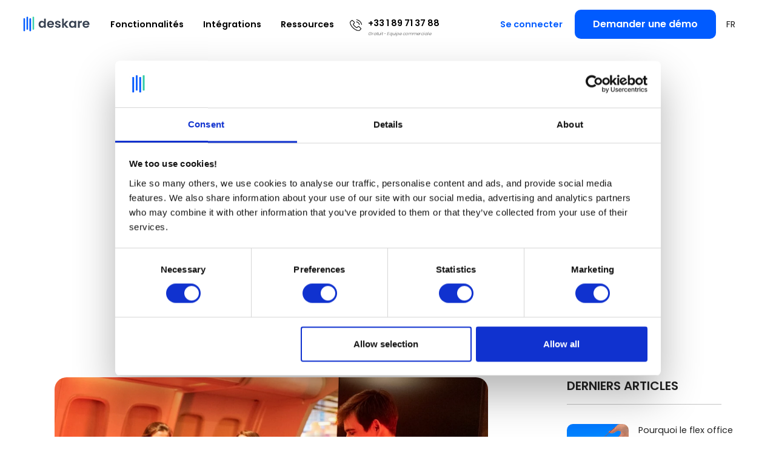

--- FILE ---
content_type: text/html; charset=utf-8
request_url: https://www.deskare.io/blog/office-manager-travailler-employabilite
body_size: 14121
content:
<!DOCTYPE html><!-- Last Published: Tue Jan 27 2026 14:41:17 GMT+0000 (Coordinated Universal Time) --><html data-wf-domain="www.deskare.io" data-wf-page="65f2e0e1d44b415bcf100908" data-wf-site="62b41637dd596252e5fbe996" lang="fr" data-wf-collection="65f2e0e1d44b415bcf1008ba" data-wf-item-slug="office-manager-travailler-employabilite"><head><meta charset="utf-8"/><title>Comment devenir office manager : tous nos conseils sur ce nouveau métier</title><meta content="Qu&#x27;a changé le travail hybride pour l&#x27;office management ? Quelles sont les clés pour s’y adapter et travailler son employabilité ? Les Office Managers de Pretto et OVRSEA vous donnent leurs astuces !" name="description"/><meta content="Comment devenir office manager : tous nos conseils sur ce nouveau métier" property="og:title"/><meta content="Qu&#x27;a changé le travail hybride pour l&#x27;office management ? Quelles sont les clés pour s’y adapter et travailler son employabilité ? Les Office Managers de Pretto et OVRSEA vous donnent leurs astuces !" property="og:description"/><meta content="https://cdn.prod.website-files.com/62b426210c89b63a74e771dd/6440007794fe0cf246182e45_Office_Sumiit_Manager_2023.webp" property="og:image"/><meta content="Comment devenir office manager : tous nos conseils sur ce nouveau métier" property="twitter:title"/><meta content="Qu&#x27;a changé le travail hybride pour l&#x27;office management ? Quelles sont les clés pour s’y adapter et travailler son employabilité ? Les Office Managers de Pretto et OVRSEA vous donnent leurs astuces !" property="twitter:description"/><meta content="https://cdn.prod.website-files.com/62b426210c89b63a74e771dd/6440007794fe0cf246182e45_Office_Sumiit_Manager_2023.webp" property="twitter:image"/><meta property="og:type" content="website"/><meta content="summary_large_image" name="twitter:card"/><meta content="width=device-width, initial-scale=1" name="viewport"/><meta content="google-site-verification=6gnVq2U6MWhykflISladqrYHxgr8XjFDijOA6KQbjsQ" name="google-site-verification"/><link href="https://cdn.prod.website-files.com/62b41637dd596252e5fbe996/css/deskare-app-new.webflow.shared.6a045409b.min.css" rel="stylesheet" type="text/css" integrity="sha384-agRUCbo/tCjnO29ulEHClAsFLH/XU3nwAYCMnGHvKyGNeRPT+Jh8rK9Tz31x2q5A" crossorigin="anonymous"/><link href="https://fonts.googleapis.com" rel="preconnect"/><link href="https://fonts.gstatic.com" rel="preconnect" crossorigin="anonymous"/><script src="https://ajax.googleapis.com/ajax/libs/webfont/1.6.26/webfont.js" type="text/javascript"></script><script type="text/javascript">WebFont.load({  google: {    families: ["Poppins:200,300,regular,500,600,700,800","Caveat:regular"]  }});</script><script type="text/javascript">!function(o,c){var n=c.documentElement,t=" w-mod-";n.className+=t+"js",("ontouchstart"in o||o.DocumentTouch&&c instanceof DocumentTouch)&&(n.className+=t+"touch")}(window,document);</script><link href="https://cdn.prod.website-files.com/62b41637dd596252e5fbe996/62cc298a8298342b5e67ef93_new-webclip-fond-app-32.png" rel="shortcut icon" type="image/x-icon"/><link href="https://cdn.prod.website-files.com/62b41637dd596252e5fbe996/65770ee7f45622210fccf555_new-webclip-fond-app-256.png" rel="apple-touch-icon"/><link href="https://www.deskare.io/blog/office-manager-travailler-employabilite" rel="canonical"/><style>
  body {
  -moz-font-feature-settings: "liga" on;
  -moz-osx-font-smoothing: grayscale;
  -webkit-font-smoothing: antialiased;
  font-feature-settings: "liga" on;
  text-rendering: optimizeLegibility;
}
</style>


<!-- Google Tag Manager -->
<script>(function(w,d,s,l,i){w[l]=w[l]||[];w[l].push({'gtm.start':
new Date().getTime(),event:'gtm.js'});var f=d.getElementsByTagName(s)[0],
j=d.createElement(s),dl=l!='dataLayer'?'&l='+l:'';j.async=true;j.src=
'https://www.googletagmanager.com/gtm.js?id='+i+dl;f.parentNode.insertBefore(j,f);
})(window,document,'script','dataLayer','GTM-T7M759H');</script>
<!-- End Google Tag Manager -->

<style>
  body {
  	overflow-y: scroll; 
    overflow-x: hidden;
  }
  .custom-body {contain: paint;}
</style>

<!-- Finsweet Cookie Consent -->
<!--<script async src="https://cdn.jsdelivr.net/npm/@finsweet/cookie-consent@1/fs-cc.js" fs-cc-mode="opt-in"></script>-->

<script id="Cookiebot" src="https://consent.cookiebot.com/uc.js" data-cbid="deb866c2-13ff-4b0c-bc6b-2e640c724364" data-blockingmode="auto" type="text/javascript"></script>

<style>
@font-face {
  font-family: 'Poppins';
  font-style: normal;
  font-weight: 400;
  src: local('Poppins Regular'), local('Poppins Regular')
  font-display: swap;
}
</style>

<!--Weglot-hv2--><script type="text/javascript" src="https://cdn.weglot.com/weglot.min.js"></script><script>Weglot.initialize({ api_key: 'wg_7b1fe161764867435d963e3b18cda2618' });</script><link href="https://www.deskare.io/blog/office-manager-travailler-employabilite" hreflang="fr" rel="alternate"><link href="https://en.deskare.io/blog/" hreflang="en" rel="alternate"><!--/Weglot--></head><body><div data-collapse="medium" data-animation="default" data-duration="400" data-w-id="91035d03-8860-fa02-cb97-a71e188b4345" data-easing="ease-in-out" data-easing2="ease" role="banner" class="navigation w-nav"><div class="navigation-light"><div class="navigation-left"><div class="w-layout-grid grid1x1-logo"><a href="/" id="w-node-_91035d03-8860-fa02-cb97-a71e188b4352-188b4345" class="brand w-nav-brand"><img src="https://cdn.prod.website-files.com/62b41637dd596252e5fbe996/62b41637dd5962a921fbe9de_new_logo_deskare.svg" alt="" class="logo-3"/></a></div><nav role="navigation" data-w-id="91035d03-8860-fa02-cb97-a71e188b4354" class="nav-menu w-nav-menu"><div data-hover="true" data-delay="100" class="dropdown w-dropdown"><div class="dropdown-toggle w-dropdown-toggle"><div class="text-nav">Fonctionnalités</div></div><nav class="dropdown-list w-dropdown-list"><div class="dropdown-list-full-wrapper"><div class="navigation-drop-container-features"><div><div class="text-size-regular text-weight-medium text-align-center mb-10">Par solution</div><div class="nav-2-columns"><div class="div-flex"><div class="w-layout-grid page-grid"><div class="navigation-column"><a href="/solutions/outil-suivi-teletravail" class="navigation-link-2 mb-10 grey-hover w-inline-block"><div class="div-block-80"><div class="title-nav-link">Suivi du télétravail</div></div></a><a href="/solutions/outil-gestion-flex-office" class="navigation-link-2 mb-10 grey-hover w-inline-block"><div class="div-block-80"><div class="title-nav-link">Gestion du flex office</div></div></a><a href="/solutions/retour-au-bureau" class="navigation-link-2 mb-10 grey-hover w-inline-block"><div class="div-block-80"><div class="title-nav-link">Retour au bureau</div></div></a><a href="/solutions/data-analytics" class="navigation-link-2 mb-10 grey-hover w-inline-block"><div class="div-block-80"><div class="title-nav-link">Data &amp; analyses</div></div></a></div></div></div><div class="div-flex"><div class="w-layout-grid page-grid"><div class="navigation-column"><a href="/solutions/desk-booking" class="navigation-link-2 mb-10 grey-hover w-inline-block"><div class="div-block-80"><div class="title-nav-link">Desk booking</div></div></a><a href="/solutions/zone-booking" class="navigation-link-2 mb-10 grey-hover w-inline-block"><div class="div-block-80"><div class="title-nav-link">Zone booking</div></div></a><a href="/solutions/planning-teletravail" class="navigation-link-2 mb-10 grey-hover w-inline-block"><div class="div-block-80"><div class="title-nav-link">Planning télétravail</div></div></a><a href="/solutions/salles-de-reunion" class="navigation-link-2 mb-10 grey-hover w-inline-block"><div class="div-block-80"><div class="title-nav-link">Salles de réunion</div></div></a><a href="/solutions/parking" class="navigation-link-2 mb-10 grey-hover w-inline-block"><div class="div-block-80"><div class="title-nav-link">Parking</div></div></a><a href="/solutions/visiteurs" class="navigation-link-2 mb-10 grey-hover w-inline-block"><div class="div-block-80"><div class="title-nav-link">Visiteurs</div></div></a><a href="/solutions/affichage-digital" class="navigation-link-2 mb-10 grey-hover w-inline-block"><div class="div-block-80"><div class="title-nav-link">Affichage digital</div></div></a></div></div></div></div></div></div><div class="navigation-drop-container-features"><div><div class="text-size-regular text-weight-medium text-align-center mb-10">Par utilisateur</div><div class="div-flex"><div class="w-layout-grid page-grid"><div class="navigation-column"><a href="/solutions/collaborateurs" class="navigation-link-2 mb-10 grey-hover w-inline-block"><div class="div-block-80"><div class="title-nav-link">Collaborateurs</div></div></a><a href="/solutions/workplace-managers" class="navigation-link-2 mb-10 grey-hover w-inline-block"><div class="div-block-80"><div class="title-nav-link">Environnement de Travail</div></div></a><a href="/solutions/rh" class="navigation-link-2 mb-10 grey-hover w-inline-block"><div class="div-block-80"><div class="title-nav-link">Ressources Humaines</div></div></a><a href="/solutions/managers" class="navigation-link-2 mb-10 grey-hover w-inline-block"><div><div class="title-nav-link">Managers d&#x27;équipe</div></div></a><a href="/solutions/it" class="navigation-link-2 mb-10 grey-hover w-inline-block"><div><div class="title-nav-link">DSI et IT</div></div></a></div></div></div></div></div></div></nav></div><div data-hover="true" data-delay="100" class="dropdown w-dropdown"><div class="dropdown-toggle w-dropdown-toggle"><div class="text-nav">Intégrations</div></div><nav class="dropdown-list w-dropdown-list"><div class="dropdown-list-full-wrapper-3"><div class="navigation-drop-container"><div class="w-layout-grid page-grid"><div class="navigation-column"><a href="/microsoft-teams" class="navigation-link-3 mb-10 teams-hover w-inline-block"><div><div class="title-nav-link">Deskare dans <span class="text-weight-bold text-color-purple">Microsoft Teams</span></div></div></a><a href="/integrations" class="navigation-link-3 mb-10 grey-hover w-inline-block"><div><div class="title-nav-link">Toutes nos intégrations</div></div></a><a href="/securite" class="navigation-link-3 mb-10 grey-hover w-inline-block"><div><div class="title-nav-link">Données et sécurité</div></div></a></div></div></div></div></nav></div><div data-hover="true" data-delay="100" class="dropdown w-dropdown"><div class="dropdown-toggle w-dropdown-toggle"><div class="text-nav">Ressources</div></div><nav class="dropdown-list w-dropdown-list"><div class="dropdown-list-full-wrapper-3"><div class="navigation-drop-container-features"><div class="w-layout-grid page-grid"><div class="navigation-column"><a href="/clients" class="navigation-link-4 mb-10 grey-hover w-inline-block"><div class="div-block-80"><div class="title-nav-link">Cas clients</div></div></a><a href="/blog" class="navigation-link-4 mb-10 grey-hover w-inline-block"><div class="div-block-80"><div class="title-nav-link">Notre blog</div></div></a><a href="/guides" class="navigation-link-4 mb-10 grey-hover w-inline-block"><div class="div-block-80"><div class="title-nav-link">Guides pratiques</div></div></a><a href="/webinaires" class="navigation-link-4 mb-10 grey-hover w-inline-block"><div class="div-block-80"><div class="title-nav-link">Webinaires</div></div></a></div></div></div><div class="navigation-drop-container-features"><div class="w-layout-grid page-grid"><div class="navigation-column"><a href="/lexique" class="navigation-link-4 mb-10 grey-hover w-inline-block"><div class="div-block-80"><div class="title-nav-link">Lexique</div></div></a><a href="/faq" class="navigation-link-4 mb-10 grey-hover w-inline-block"><div class="div-block-80"><div class="title-nav-link">FAQ</div></div></a><a href="/qualite-du-support" class="navigation-link-4 mb-10 grey-hover w-inline-block"><div class="div-block-80"><div class="title-nav-link">Qualité du support</div></div></a></div></div></div><div class="navigation-drop-container-features"><div class="w-layout-grid page-grid"><div class="navigation-column"><a href="/a-propos" class="navigation-link-4 mb-10 grey-hover w-inline-block"><div class="div-block-80"><div class="title-nav-link">Qui sommes-nous ?</div></div></a><a href="https://www.welcometothejungle.com/fr/companies/deskare-1/jobs" target="_blank" class="navigation-link-4 mb-10 grey-hover w-inline-block"><div class="div-block-80"><div class="title-nav-link">On recrute !</div></div></a><a href="/inscription-newsletter" class="navigation-link-4 mb-10 grey-hover w-inline-block"><div class="div-block-80"><div class="title-nav-link">Notre newsletter</div></div></a></div></div></div></div></nav></div><a data-w-id="28fe9e8b-d915-c8a3-883b-f6c09b994af8" href="tel:+33189711270" class="navigation-link phone_number w-inline-block"><img src="https://cdn.prod.website-files.com/62b41637dd596252e5fbe996/6441354c4ada4b5eeebbcd0a_phone-call.png" loading="lazy" width="20" alt="" class="icon-1x1-xsmall"/><div><div class="navigation-link phone_number">+33 1 89 71 37 88</div><div class="phone_spec">Gratuit - Equipe commerciale</div></div></a><a href="https://app.deskare.io/login" target="_blank" class="navigation-link mobile w-nav-link">Se connecter</a><div class="button-wrapper p-20 mobile"><a href="/demo" class="button_p demo w-inline-block"><div class="text-button">Demander une Démo</div></a></div></nav></div><div class="navigation-right mobile"><a href="https://app.deskare.io/login" class="link-connexion-header hide">Se connecter</a><a href="/demo" class="button_p demo_header w-button">Demander une démo</a><div data-w-id="49fb8e54-8e2b-9704-5684-7357956dab01" class="wg-element-wrapper sw6"><div data-hover="true" data-delay="300" data-w-id="49fb8e54-8e2b-9704-5684-7357956dab02" class="wg-dropdown-1-2 w-dropdown"><div lang="en" class="wg-dd-1-togle-2 w-dropdown-toggle"><div class="wg-selector-text-wrapper-2"><div class="text-lang">EN</div></div></div><nav class="wg-dd-1-list wg-dropdown-link-flag w-dropdown-list"><a lang="fr" href="#" class="wg-dropdown-1-link-2 w-inline-block"><div class="wg-selector-text-wrapper-2"><div class="text-lang">FR</div></div></a></nav></div><div class="html-embed w-embed w-script"><script>

// on Weglot init
Weglot.on('initialized', ()=>{
	// get the current active language
  const currentLang = Weglot.getCurrentLang();
  // call updateFlagDropdownLinks function
  updateSW6FlagDropdownLinks(currentLang);
});

// for each of the .wg-element-wrapper language links
document.querySelectorAll('.wg-element-wrapper.sw6 [lang]').forEach((link)=>{
		// add a click event listener
		link.addEventListener('click', function(e){
    	// prevent default
			e.preventDefault();
      // switch to the current active language      
      Weglot.switchTo(this.getAttribute('lang'));
      // call updateDropdownLinks function
      updateSW6FlagDropdownLinks(this.getAttribute('lang'));
		});
});

// updateFlagDropdownLinks function
function updateSW6FlagDropdownLinks(currentLang){
	// get the wrapper element
	const $wrapper = document.querySelector('.wg-element-wrapper.sw6'); 
  // if the .w-dropdown-toggle is not the current active language
 	if($wrapper.querySelector('.w-dropdown-toggle').getAttribute('lang') !== currentLang){
  	// swap the dropdown toggle's innerHTML with the current active language link innerHTML
  	const $activeLangLink = $wrapper.querySelector('[lang='+currentLang+']');
    const childDiv = $activeLangLink.innerHTML;
    const $toggle = $wrapper.querySelector('.w-dropdown-toggle');
    const toggleDiv = $toggle.innerHTML;
    $toggle.innerHTML = childDiv;
    $activeLangLink.innerHTML = toggleDiv;
    
    // swap the dropdown toggle's lang attr with the current active language link lang attr
		const lang = $activeLangLink.getAttribute('lang');
   	const toggleLang = $toggle.getAttribute('lang');
		$toggle.setAttribute('lang', lang);
		$activeLangLink.setAttribute('lang', toggleLang);
  }
}
</script></div></div><div class="menu-burger w-nav-button"><div class="burger-icon-container"><img src="https://cdn.prod.website-files.com/62700edef3c73add11ade6dd/62700edef3c73a6b02ade733_Burger.svg" loading="lazy" alt="" class="burger"/></div></div></div></div></div><div class="section blog-post"><div class="padding-vertical pt-100"><div class="container"><div class="breadcrump-container"><a href="/blog" class="breadcrumb-link">Blog &gt;</a><a href="/blog-categorie/atdeskare" class="breadcrumb-link">@ Deskare</a><a href="/blog-categorie/atdeskare" class="breadcrumb-link">&gt;</a><a href="/blog/office-manager-travailler-employabilite" aria-current="page" class="breadcrumb-link w--current">Comment devenir office manager : tous nos conseils sur ce nouveau métier</a></div><div class="container no-p-mobile"><div class="title-wrap align-center mb-40"><h1 class="heading-xlarge">Comment devenir office manager : tous nos conseils sur ce nouveau métier</h1><div class="title-details-container mt-20"><div style="background-color:hsla(243.6842105263158, 65.52%, 65.88%, 1.00)" class="blog-tag green mr-20"><div>@ Deskare</div></div><div class="text-size-small">November 29, 2023</div></div><div class="title-details-container mt-10 w-container"><div class="text-size-small mr-10">Publié par</div><img src="https://cdn.prod.website-files.com/62b426210c89b63a74e771dd/62c6045e1f90aa30667e1c84_Ellipse%20144.png" loading="lazy" alt="" class="author-picture"/><div class="text-size-small mr-10">Fanny</div></div></div><div class="blog-columns w-row"><div class="blog_column-left w-col w-col-9"><img src="https://cdn.prod.website-files.com/62b426210c89b63a74e771dd/6440007794fe0cf246182e45_Office_Sumiit_Manager_2023.webp" loading="lazy" alt="" sizes="(max-width: 479px) 96vw, (max-width: 767px) 97vw, (max-width: 991px) 73vw, (max-width: 1919px) 74vw, 75vw" srcset="https://cdn.prod.website-files.com/62b426210c89b63a74e771dd/6440007794fe0cf246182e45_Office_Sumiit_Manager_2023-p-500.webp 500w, https://cdn.prod.website-files.com/62b426210c89b63a74e771dd/6440007794fe0cf246182e45_Office_Sumiit_Manager_2023-p-800.webp 800w, https://cdn.prod.website-files.com/62b426210c89b63a74e771dd/6440007794fe0cf246182e45_Office_Sumiit_Manager_2023.webp 1000w" class="blog_main-image mb-40"/><div class="text-rich-text blog w-richtext"><p>Tous les ans, Lia Bazin et son <a href="https://www.clubdesofficemanagers.com/" target="_blank">Club des Office Managers</a> organisent le désormais fameux <strong>Office Manager Summit</strong>. En 2023, cet unique festival professionnel créé par et pour les Office Managers, a eu lieu mardi 28 février. Deskare a une nouvelle fois été invité à y animer un atelier !</p><p>Comme son intitulé de poste l’indique, l’<a href="/solutions/workplace-managers">Office Manager</a> s’occupe du bureau. Ces dernières années, la pratique du travail hybride s’est renforcée, jusqu’à se pérenniser. Pour les Office Managers, c’est une toute nouvelle forme d’organisation du travail qui est à appréhender. Pour d’autres, c’est sa globalisation qui doit être maîtrisée.</p><p>Ce modèle impose aux Offices Managers de développer des compétences différentes de celles requises pour le travail traditionnel en présentiel.</p><p>Alors, <strong>qu’a changé le travail hybride pour les Office Managers ?</strong> <strong>comment travailler son employabilité pour s’adapter au travail hybride</strong> et aux nouvelles attentes des entreprises ?</p><p>C’est la question à laquelle <strong>Marie Guillot Salomon,</strong> Office Manager d’<strong>OVRSEA</strong> et <strong>Julie Legalché</strong> Office &amp; Team Care Manager Senior de <strong>Pretto</strong> ont répondu durant notre table ronde, également animée par notre cofondateur <strong>Vianney Goater</strong>. Découvrez les points clés et bonnes pratiques abordés.</p><h2>Les conséquences du travail hybride dans le quotidien des Office Managers</h2><p>Les Office Managers jouent un rôle crucial dans le développement d&#x27;un <strong>environnement de travail agréable</strong>. C’est d’autant plus vrai dans un contexte de travail hybride, où de nouvelles façons de <strong>faire vivre la culture d&#x27;entreprise et de fédérer les équipes sont nécessaires.</strong> Des actions concrètes ont été évoquées lors de l’atelier :</p><ul role="list"><li>Miser sur un aménagement confortable et pratique pour les travailleurs sur site</li><li>Faire preuve de créativité pour maintenir une forte cohésion d&#x27;équipe malgré la distance</li><li>Sortir du virtuel en organisant la totalité des événements au bureau pour inciter la création de <a href="https://www.deskare.io/solutions/vie-sociale#">lien social</a> et favoriser les échanges de qualité entre collègues</li></ul><p>Ne rendez pas ces événements obligatoires, donnez plutôt envie aux collaborateurs d’y participer :</p><blockquote>“En tant qu’Office Manager, notre défi est d’arriver à faire en sorte que post-Covid, aucun collaborateur ne déserte les bureaux” - Julie</blockquote><p>Mais comment relever ce challenge, en plus des fonctions traditionnelles de l’office management ? Marie, qui a découvert le métier pendant la crise sanitaire, explique :</p><blockquote>“Le télétravail peut faciliter la tâche des Office Managers : il y a moins de gens au bureau donc moins de demandes purement opérationnelles. Avec les plannings hybrides, notre quotidien est dynamisé, on voit de nouvelles personnes tous les jours.”</blockquote><p><strong>Rendre le bureau plus attrayant et favoriser le maintien du lien social</strong> sont des réponses aux enjeux des nouveaux modes de travail. En parallèle, questionnez les équipes et réfléchissez aux aménagements possibles. <a href="/solutions/outil-gestion-flex-office-old">Des outils de gestion du flex office</a> vous aident à repérer les espaces à optimiser par rapport à l’utilisation des bureaux !</p><h2><strong>Les clés pour s&#x27;adapter aux nouveaux modes de travail</strong></h2><h3>Des soft skills indispensables</h3><blockquote>“N’importe quelle personne qui a les bons soft skills peut devenir Office Manager” - Marie</blockquote><p>Les soft skills sont des qualités humaines, à différencier des compétences purement techniques (comptabilité, paie…). Ce savoir être professionnel fait partie de votre personnalité. Deux soft skills indispensables au métier d’Office Manager sont sortis du lot lors de la table ronde :</p><ul role="list"><li><strong>L’adaptabilité</strong> : une grande capacité d’adaptation est nécessaire pour faire face aux différents interlocuteurs du quotidien et à la gestion des plannings hybrides. Être le support des équipes c’est s’assurer qu’elles puissent travailler efficacement, dans les bons espaces.</li><li><strong>La sociabilité</strong> : tous les collaborateurs sont en contact avec l’Office Manager, ce qui place la fonction au cœur de la vie du bureau, d’où la nécessité d’avoir un bon contact et d’aimer parler avec les équipes pour mieux répondre à leurs besoins.</li></ul><blockquote>“Avec le travail hybride, les entreprises ont besoin d’Office Managers ultra adaptables et encore plus sociables qu’avant. La partie Team Care prend de plus en plus d’importance.” - Julie</blockquote><h3>Des événements récurrents</h3><p>Le Covid a réaffirmé la nécessité de <strong>développer des moments de cohésion</strong>, plus que jamais indispensables. Chez OVRSEA, un budget a été débloqué pour organiser des événements en présentiel :</p><blockquote>“On considère que se voir en physique est indispensable ! Mais chez OVRSEA, ces moments ne sont jamais obligatoires. Pour assurer un bon taux de participation et trouver la meilleure date, je parle beaucoup avec les équipes. La clé c’est de programmer des événements récurrents. J’établis donc un agenda complet en début d’année pour permettre aux travailleurs hybrides de s’organiser.” - Marie</blockquote><p>Chez Pretto, la récurrence est également de mise, pour donner de la visibilité même aux full remote qui viennent rarement. Chaque premier jeudi du mois marque la réunion mensuelle, suivie systématiquement d’un événement.</p><h3>Des outils en soutien</h3><p>“Renforcer la caisse à outils des Office Managers” comme l’explique Julie, est une stratégie importante pour <strong>mieux</strong> <strong>organiser le bureau en mode hybride</strong> et faire vivre la culture. Avec les bons outils, les Offices Managers peuvent se concentrer sur l’essentiel et travailler le côté attirant du bureau. Marie est revenue sur son expérience avec Deskare :</p><blockquote>“OVRSEA fonctionne en flex office. Deskare nous enlève une énorme épine du pied au quotidien, nous donne accès à des statistiques en temps réel et nous évite d’utiliser des tableaux Excel. C’est une solution très pratique lorsqu’on fait face à des questions de déménagement.”</blockquote><p><strong>‣ Pour aller plus loin, découvrez </strong><a href="/clients/pretto"><strong>comment Pretto est passé au flex office</strong></a><strong> à travers le témoignage de Julie.</strong></p><h3>Du télétravail pour les Office Managers</h3><p>Les participants à notre table ronde sont formels : <strong>les Office Managers peuvent télétravailler !</strong> Le travail hybride s’applique donc au métier. Selon nos deux panélistes, il est indispensable de planifier des moments dans la semaine où travailler sur ses sujets stratégiques sans interruptions.</p><blockquote>“L’astuce est de s’adapter aux pratiques hybrides des autres. Avec un jour de télétravail, je gagne énormément en productivité. Mais il faut garder en tête qu’un Office Manager aime venir au bureau, c’est d’ailleurs dans le titre du poste !” - Julie</blockquote><p>Le télétravail peut donc (et doit donc !) être adapté à l’office management, notamment pour les missions de gestion de projet.</p><h2>La candidature à un poste d’Office Manager</h2><p><strong>64% des Office Managers et assimilés voudront changer d&#x27;emploi en 2023</strong> selon l’étude de rémunération 2023 de Walters People. Mais cela nécessite de soigner sa candidature pour montrer ses capacités à son potentiel nouveau futur employeur :</p><blockquote>“Il n’existe pas de diplôme d’Office Manager mais il y a des qualités à mettre en avant dans un CV : les soft skills avant les hard skills. Montrez que rigueur, gestion du stress et adaptabilité sont vos atouts. C’est pour cela que j’apprécie beaucoup les profils qui viennent de l’évènementiel : des soft skills que l’on retrouve dans ce secteur !” - Marie</blockquote><p>Un autre point important concernant le processus de recrutement a été soulevé durant l’atelier : <strong>apportez toute votre attention à la fiche de poste</strong>. Si elle ne mentionne pas les bureaux, c’est que “l’entreprise en question n’a pas compris la signification du métier” poursuit Marie, “après tout c’est dans l’intitulé”. À la lecture d’une fiche de poste d’Office Manager, Julie et Marie vous conseillent de vérifier certains points :</p><ul role="list"><li><strong>Les horaires</strong> : vous devez avoir des heures de travail clairement définis, et la possibilité de bien déconnecter (comme tout autre salarié !)</li><li><strong>Les missions</strong> : le métier est au service du bureau et non de la personne, à ne pas confondre avec un assistant personnel</li><li><strong>Les valeurs</strong> : peut-être plus que pour les autres postes, être Office Manager nécessite d’être 100% aligné avec l’ADN de l’entreprise pour le faire vivre au mieux</li><li><strong>Les prestataires</strong> : il est très important de savoir s’entourer de partenaires qui répondent aux problématiques des collaborateurs, cette capacité s’acquiert au fil du temps, pensez aux recommandations de vos pairs !</li></ul><p>‍</p><p>Si l’on devait résumer cet atelier en un mot, ce serait l’<strong>adaptabilité</strong>, qui est aujourd’hui d’autant plus cruciale avec une partie des équipes à distance. Attention à bien déterminer vos propres critères et limites lorsque vous étudiez une fiche de poste, car, selon Marie et Julie elles-mêmes, le poste peut vite avoir des côtés “pénibles voire ingrats” s’il n’est pas correctement cadré. Enfin, si vous vous demandiez : oui, l’Office Manager peut (et doit !) faire du télétravail pour avancer sur ses tâches de fond, mais il doit surtout aimer son bureau !</p><p>Merci à Lia pour l’organisation, ainsi qu’à Julie et Marie pour leur participation à ce super évènement !</p><p><strong>‣ Les cas d’OVRSEA et Pretto, tous deux clients Deskare, vous ont intéressé ? Découvrez </strong><a href="/solutions/workplace-managers"><strong>comment Deskare accompagne les Office Managers dans l’organisation du travail hybride !</strong></a></p></div><div class="author-post-container"><div class="title-details-container mb-10"><img src="https://cdn.prod.website-files.com/62b426210c89b63a74e771dd/62c6045e1f90aa30667e1c84_Ellipse%20144.png" loading="lazy" alt="" class="author-picture"/><h4 class="heading-xsmall ml-10">À propos de l&#x27;auteur</h4></div><div class="text-size-small m-r-l-5">Fanny est chargée d&#x27;études Future of Work chez Deskare. </div></div></div><div class="blog_column-right w-col w-col-3"><div class="last-articles_wrapper"><div class="text-size-medium text-weight-600">DERNIERS ARTICLES</div><div class="divider"></div><div class="w-dyn-list"><div role="list" class="w-dyn-items"><div role="listitem" class="w-dyn-item"><a href="/blog/pourquoi-le-flex-office-nest-pas-lennemi-du-lien-social" class="blog-mini_wrapper w-inline-block"><img src="https://cdn.prod.website-files.com/62b426210c89b63a74e771dd/697b934635674a04dda18f7e_Cover%20articles%20(1).png" loading="lazy" alt="" class="blog_mini-square-image mr-1rem"/><div class="div-block-88"><div class="text-size-small text-weight-semibold">Pourquoi le flex office n’est pas l’ennemi du lien social</div><div class="title-details-container mt-20"><div style="background-color:hsla(166.12244897959187, 60.00%, 51.96%, 1.00)" class="blog-tag small green mr-10"><div class="no-wrap">Flex Office</div></div><div class="text-size-tiny">29/1/2026</div></div></div></a></div><div role="listitem" class="w-dyn-item"><a href="/blog/flex-office-une-menace-pour-la-productivite" class="blog-mini_wrapper w-inline-block"><img src="https://cdn.prod.website-files.com/62b426210c89b63a74e771dd/6971148f031d01e240343db9_Cover_Article_Productivty%20(2).png" loading="lazy" alt="" sizes="(max-width: 479px) 96vw, (max-width: 767px) 97vw, (max-width: 991px) 23vw, (max-width: 1919px) 24vw, 25vw" srcset="https://cdn.prod.website-files.com/62b426210c89b63a74e771dd/6971148f031d01e240343db9_Cover_Article_Productivty%20(2)-p-500.png 500w, https://cdn.prod.website-files.com/62b426210c89b63a74e771dd/6971148f031d01e240343db9_Cover_Article_Productivty%20(2).png 875w" class="blog_mini-square-image mr-1rem"/><div class="div-block-88"><div class="text-size-small text-weight-semibold">Le flex office est-il vraiment une menace pour la productivité ? </div><div class="title-details-container mt-20"><div style="background-color:hsla(166.12244897959187, 60.00%, 51.96%, 1.00)" class="blog-tag small green mr-10"><div class="no-wrap">Flex Office</div></div><div class="text-size-tiny">21/1/2026</div></div></div></a></div><div role="listitem" class="w-dyn-item"><a href="/blog/6-bonnes-raisons-dadopter-le-flex-office-en-2025" class="blog-mini_wrapper w-inline-block"><img src="https://cdn.prod.website-files.com/62b426210c89b63a74e771dd/6916f9a93c91920508f18bf4_Flex%20office%20(1)%20(1)%20(1).png" loading="lazy" alt="" sizes="(max-width: 479px) 96vw, (max-width: 767px) 97vw, (max-width: 991px) 23vw, (max-width: 1919px) 24vw, 25vw" srcset="https://cdn.prod.website-files.com/62b426210c89b63a74e771dd/6916f9a93c91920508f18bf4_Flex%20office%20(1)%20(1)%20(1)-p-500.png 500w, https://cdn.prod.website-files.com/62b426210c89b63a74e771dd/6916f9a93c91920508f18bf4_Flex%20office%20(1)%20(1)%20(1).png 750w" class="blog_mini-square-image mr-1rem"/><div class="div-block-88"><div class="text-size-small text-weight-semibold">6 bonnes raisons d’adopter le flex office en 2026</div><div class="title-details-container mt-20"><div style="background-color:hsla(166.12244897959187, 60.00%, 51.96%, 1.00)" class="blog-tag small green mr-10"><div class="no-wrap">Flex Office</div></div><div class="text-size-tiny">19/1/2026</div></div></div></a></div></div></div></div><div class="blog-categories_wrapper sticky"><div class="text-size-medium text-weight-600">CATÉGORIES</div><div class="divider"></div><a href="https://www.deskare.io/blog-categorie/flex-office" class="blog-tag large outline green mb-1rem w-inline-block"><div>Flex office</div></a><a href="https://www.deskare.io/blog-categorie/future-of-work" class="blog-tag large outline blue mb-1rem w-inline-block"><div>Future of Work</div></a><a href="https://www.deskare.io/blog-categorie/atdeskare" class="blog-tag large outline yellow mb-1rem w-inline-block"><div>People</div></a><a href="https://www.deskare.io/blog-categorie/atdeskare" class="blog-tag large outline purple w-inline-block"><div>@ Deskare</div></a><div class="card-cta small"><div class="heading-small text-align-center text-color-white mb-20">Vous souhaitez voir Deskare en action ?</div><a href="/demo" class="button_p demo white text-align-center w-button">Demander une démo</a><div class="scribing-wrapper cta"></div></div></div></div></div></div></div></div></div><div><div class="padding-vertical"><div class="container"><div class="horizontal_space-between"><h4 class="heading-medium text-align-center">Plus d’actualités sur <span class="text-color-gradient">le travail hybride</span></h4><a href="/blog" class="text-size-medium text-color-black text-weight-semibold">Retour au blog</a></div><div class="divider large"></div><div class="w-dyn-list"><div role="list" class="collection-list w-dyn-items w-row"><div role="listitem" class="collection-item w-dyn-item w-col w-col-4"><a href="/blog/pourquoi-le-flex-office-nest-pas-lennemi-du-lien-social" class="blog-item_wrapper w-inline-block"><img src="https://cdn.prod.website-files.com/62b426210c89b63a74e771dd/697b934635674a04dda18f7e_Cover%20articles%20(1).png" loading="lazy" alt="" class="blog-item_image"/><div class="blog-item_text-container"><div class="title-details-container"><div style="background-color:hsla(166.12244897959187, 60.00%, 51.96%, 1.00)" class="blog-tag small blue"><div>Flex Office</div></div></div><h3 class="text-size-regular text-weight-semibold mb-10">Pourquoi le flex office n’est pas l’ennemi du lien social</h3><div class="text-size-small">Loin d’appauvrir le lien social, un aménagement en flex office bien pensé stimule les interactions et la dynamique collective. </div><div class="text-size-tiny mt-10">January 29, 2026</div><div class="title-details-container mt-10"><img alt="" loading="lazy" width="41" src="https://cdn.prod.website-files.com/62b426210c89b63a74e771dd/67d853b0216f964b2974a1b3_Marie_Villeret%20(1).png" sizes="41px" srcset="https://cdn.prod.website-files.com/62b426210c89b63a74e771dd/67d853b0216f964b2974a1b3_Marie_Villeret%20(1)-p-500.png 500w, https://cdn.prod.website-files.com/62b426210c89b63a74e771dd/67d853b0216f964b2974a1b3_Marie_Villeret%20(1).png 851w" class="author-picture"/><div><div class="text-size-tiny m-r-l-5">Marie</div><div class="text-size-tiny m-r-l-5">Marketing Manager</div></div></div></div></a></div><div role="listitem" class="collection-item w-dyn-item w-col w-col-4"><a href="/blog/flex-office-une-menace-pour-la-productivite" class="blog-item_wrapper w-inline-block"><img src="https://cdn.prod.website-files.com/62b426210c89b63a74e771dd/6971148f031d01e240343db9_Cover_Article_Productivty%20(2).png" loading="lazy" alt="" sizes="(max-width: 479px) 96vw, (max-width: 767px) 97vw, (max-width: 991px) 31vw, (max-width: 1919px) 32vw, 33vw" srcset="https://cdn.prod.website-files.com/62b426210c89b63a74e771dd/6971148f031d01e240343db9_Cover_Article_Productivty%20(2)-p-500.png 500w, https://cdn.prod.website-files.com/62b426210c89b63a74e771dd/6971148f031d01e240343db9_Cover_Article_Productivty%20(2).png 875w" class="blog-item_image"/><div class="blog-item_text-container"><div class="title-details-container"><div style="background-color:hsla(166.12244897959187, 60.00%, 51.96%, 1.00)" class="blog-tag small blue"><div>Flex Office</div></div></div><h3 class="text-size-regular text-weight-semibold mb-10">Le flex office est-il vraiment une menace pour la productivité ? </h3><div class="text-size-small">Nos conseils pour concevoir un aménagement en flex office qui améliore la productivité de vos équipes. </div><div class="text-size-tiny mt-10">January 21, 2026</div><div class="title-details-container mt-10"><img alt="" loading="lazy" width="41" src="https://cdn.prod.website-files.com/62b426210c89b63a74e771dd/67d853b0216f964b2974a1b3_Marie_Villeret%20(1).png" sizes="41px" srcset="https://cdn.prod.website-files.com/62b426210c89b63a74e771dd/67d853b0216f964b2974a1b3_Marie_Villeret%20(1)-p-500.png 500w, https://cdn.prod.website-files.com/62b426210c89b63a74e771dd/67d853b0216f964b2974a1b3_Marie_Villeret%20(1).png 851w" class="author-picture"/><div><div class="text-size-tiny m-r-l-5">Marie</div><div class="text-size-tiny m-r-l-5">Marketing Manager</div></div></div></div></a></div><div role="listitem" class="collection-item w-dyn-item w-col w-col-4"><a href="/blog/flex-office-un-bureau-moins-humain" class="blog-item_wrapper w-inline-block"><img src="https://cdn.prod.website-files.com/62b426210c89b63a74e771dd/696921c160f1b1db243e399a_Article_Bureau_De%CC%81shumanisation%20(1).png" loading="lazy" alt="" sizes="(max-width: 479px) 96vw, (max-width: 767px) 97vw, (max-width: 991px) 31vw, (max-width: 1919px) 32vw, 33vw" srcset="https://cdn.prod.website-files.com/62b426210c89b63a74e771dd/696921c160f1b1db243e399a_Article_Bureau_De%CC%81shumanisation%20(1)-p-500.png 500w, https://cdn.prod.website-files.com/62b426210c89b63a74e771dd/696921c160f1b1db243e399a_Article_Bureau_De%CC%81shumanisation%20(1).png 875w" class="blog-item_image"/><div class="blog-item_text-container"><div class="title-details-container"><div style="background-color:hsla(166.12244897959187, 60.00%, 51.96%, 1.00)" class="blog-tag small blue"><div>Flex Office</div></div></div><h3 class="text-size-regular text-weight-semibold mb-10">Non, le flex office ne déshumanise pas le bureau</h3><div class="text-size-small">Déconstruction d&#x27;une idée reçue bien répandue sur le flex office. </div><div class="text-size-tiny mt-10">January 15, 2026</div><div class="title-details-container mt-10"><img alt="" loading="lazy" width="41" src="https://cdn.prod.website-files.com/62b426210c89b63a74e771dd/67d853b0216f964b2974a1b3_Marie_Villeret%20(1).png" sizes="41px" srcset="https://cdn.prod.website-files.com/62b426210c89b63a74e771dd/67d853b0216f964b2974a1b3_Marie_Villeret%20(1)-p-500.png 500w, https://cdn.prod.website-files.com/62b426210c89b63a74e771dd/67d853b0216f964b2974a1b3_Marie_Villeret%20(1).png 851w" class="author-picture"/><div><div class="text-size-tiny m-r-l-5">Marie</div><div class="text-size-tiny m-r-l-5">Marketing Manager</div></div></div></div></a></div></div></div></div></div></div><div class="footer"><div class="padding-footer"><div class="container-large"><div class="footer-container"><div class="container min-width-100"><div class="w-row"><div class="w-col w-col-7"><div class="heading-medium">Devenez expert(e) du Futur du Travail</div><div class="text-size-regular mb-20">Recevez un condensé de l&#x27;actualité brûlante du Futur du Travail dans votre boîte mail ! 1 fois par mois, garanti sans spam, désabonnement possible à tout moment.</div></div><div class="w-col w-col-5"><div class="w-form"><form id="wf-form-newsletter-form" name="wf-form-newsletter-form" data-name="newsletter-form" method="get" class="nl-form" data-wf-page-id="65f2e0e1d44b415bcf100908" data-wf-element-id="05b2332c-2724-5fdb-d4de-fa41d97feab7"><input class="email-field mb-10 w-input" maxlength="256" name="email" data-name="Email" placeholder="Votre email" type="email" id="email" required=""/><input type="submit" data-wait="Please wait..." class="button_p nl w-button" value="M&#x27;abonner"/></form><div class="success-message w-form-done"><div>Merci, votre abonnement a bien été pris en compte !</div></div><div class="input_error w-form-fail"><div>Oups ! Quelque chose s&#x27;est mal passé, veuillez réessayer.</div></div></div></div></div></div><div class="w-layout-grid footer-grid"><div id="w-node-d9167b03-1d94-1819-2636-c48c01acfa69-01acfa60" class="footer-column"><div class="footer-title text-color-black text-weight-medium">Fonctionnalités</div><a href="/solutions/outil-suivi-teletravail" class="footer-link">Suivi du télétravail</a><a href="/solutions/outil-gestion-flex-office-old" class="footer-link">Flex office</a><a href="/solutions/data-analytics" class="footer-link">Data &amp; Analytics</a><a href="/solutions/salles-de-reunion" class="footer-link">Salles de réunion</a><a href="/solutions/desk-booking" class="footer-link">Desk booking</a><a href="/solutions/zone-booking" class="footer-link">Zone booking</a><a href="/solutions/vie-sociale-old" class="footer-link">Vie sociale</a><a href="/solutions/affichage-digital" class="footer-link">Affichage digital</a></div><div id="w-node-d9167b03-1d94-1819-2636-c48c01acfa74-01acfa60" class="footer-column"><div class="footer-title text-color-black text-weight-medium">Intégrations</div><a href="/microsoft-teams" class="footer-link">Deskare dans MS Teams</a><a href="/integrations" class="footer-link">Toutes nos intégrations</a><a href="/securite" rel="nofollow" class="footer-link">Sécurité et données</a><a href="https://trust.deskare.io/" rel="nofollow" target="_blank" class="footer-link bottom-footer-link">Trust center</a></div><div id="w-node-d9167b03-1d94-1819-2636-c48c01acfa7b-01acfa60" class="footer-column"><div class="footer-title text-color-black text-weight-medium">Ressources</div><a href="/clients" class="footer-link">Cas clients</a><a href="/blog" class="footer-link">Notre blog</a><a href="/guides" class="footer-link">Guides pratiques</a><a href="/webinaires" class="footer-link">Webinaires</a><a href="/lexique" class="footer-link">Lexique</a><a href="/faq" class="footer-link">FAQ</a><a href="/qualite-du-support" class="footer-link">Qualité du support</a></div><div id="w-node-d9167b03-1d94-1819-2636-c48c01acfa82-01acfa60" class="footer-column"><div class="footer-title text-color-black text-weight-medium">Utilisateurs</div><a href="/solutions/collaborateurs" class="footer-link">Collaborateurs</a><a href="/solutions/managers" class="footer-link">Managers</a><a href="/solutions/workplace-managers" class="footer-link">Environnement de Travail</a><a href="/solutions/rh" class="footer-link">Ressources Humaines</a><a href="/solutions/it" class="footer-link">IT et DSI</a></div><div id="w-node-d1224cc4-43a5-3517-b594-050e83323cf3-01acfa60" class="footer-column"><div class="footer-title text-color-black text-weight-medium">Légal</div><a href="/mentions-legales" rel="nofollow" class="footer-link">Mentions Légales</a><a href="/privacy" rel="nofollow" class="footer-link">Politique de confidentialité</a><a href="/conditions-generales-dutilisation" rel="nofollow" class="footer-link">CGU</a></div><div id="w-node-ce02775a-b4cc-6dad-a4c9-f6e63ee3ef1a-01acfa60" class="footer-column"><div class="footer-title text-color-black text-weight-medium">A propos</div><a href="/a-propos" class="footer-link">Qui sommes-nous ?</a><a href="https://deskare.notion.site/Nous-sommes-Deskare-711ee70cc62d48bc9f10630cf1d34397" target="_blank" class="footer-link">Rejoignez-nous !</a></div><div id="w-node-_758f634c-35dd-60c2-478e-c218a93a9a2a-01acfa60" class="footer-column"><div class="footer-title text-color-black text-weight-medium">Suivez-nous</div><a href="https://www.linkedin.com/company/deskare/" target="_blank" class="footer-link-3 social-media mb-16 w-inline-block"><img src="https://cdn.prod.website-files.com/62b41637dd596252e5fbe996/67bc77dc4ced3f377e1da793_linkedin-logo-linkedin-icon-transparent-free-png.webp" loading="lazy" width="30" sizes="(max-width: 1439px) 30px, (max-width: 1919px) 2vw, 30px" alt="" srcset="https://cdn.prod.website-files.com/62b41637dd596252e5fbe996/67bc77dc4ced3f377e1da793_linkedin-logo-linkedin-icon-transparent-free-png-p-500.webp 500w, https://cdn.prod.website-files.com/62b41637dd596252e5fbe996/67bc77dc4ced3f377e1da793_linkedin-logo-linkedin-icon-transparent-free-png.webp 980w"/><div class="footer-link-4">LinkedIn</div></a><a href="https://x.com/deskare" target="_blank" class="footer-link-3 social-media w-inline-block"><img src="https://cdn.prod.website-files.com/62b41637dd596252e5fbe996/67bc777785432e7f633bb1cc_new-twitter-x-logo-twitter-icon-x-social-media-icon-free-png.webp" loading="lazy" width="30" sizes="(max-width: 1439px) 30px, (max-width: 1919px) 2vw, 30px" alt="" srcset="https://cdn.prod.website-files.com/62b41637dd596252e5fbe996/67bc777785432e7f633bb1cc_new-twitter-x-logo-twitter-icon-x-social-media-icon-free-png-p-500.webp 500w, https://cdn.prod.website-files.com/62b41637dd596252e5fbe996/67bc777785432e7f633bb1cc_new-twitter-x-logo-twitter-icon-x-social-media-icon-free-png-p-800.webp 800w, https://cdn.prod.website-files.com/62b41637dd596252e5fbe996/67bc777785432e7f633bb1cc_new-twitter-x-logo-twitter-icon-x-social-media-icon-free-png.webp 980w"/><div class="footer-link-4">X</div></a></div></div><div class="footer-column"><img src="https://cdn.prod.website-files.com/62b41637dd596252e5fbe996/62b41637dd5962a921fbe9de_new_logo_deskare.svg" alt="" class="footer-logo mb-40"/><div class="text-size-regular text-color-blue text-weight-medium">Deskare est la solution la plus complète et intuitive d’organisation du télétravail et du flex office, déployée au sein de plus de 500 bureaux dans plus de 25 pays dans le monde.</div><div class="text-size-regular mt-40 align-left">Deskare est fier d&#x27;être membre actif de l&#x27;IDET ainsi que du Lab RH !</div><div><img src="https://cdn.prod.website-files.com/62b41637dd596252e5fbe996/64f999400068f4ab01eae8f0_IDET%20(1).png" width="Auto" sizes="(max-width: 1000px) 100vw, 1000px" srcset="https://cdn.prod.website-files.com/62b41637dd596252e5fbe996/64f999400068f4ab01eae8f0_IDET%20(1)-p-500.png 500w, https://cdn.prod.website-files.com/62b41637dd596252e5fbe996/64f999400068f4ab01eae8f0_IDET%20(1)-p-800.png 800w, https://cdn.prod.website-files.com/62b41637dd596252e5fbe996/64f999400068f4ab01eae8f0_IDET%20(1).png 1000w" alt="Logo IDET" class="footer-logo mt-10"/><img src="https://cdn.prod.website-files.com/62b41637dd596252e5fbe996/64f99940012119ea61255815_Le%20labRH%20(1).png" width="Auto" sizes="(max-width: 1000px) 100vw, 1000px" srcset="https://cdn.prod.website-files.com/62b41637dd596252e5fbe996/64f99940012119ea61255815_Le%20labRH%20(1)-p-500.png 500w, https://cdn.prod.website-files.com/62b41637dd596252e5fbe996/64f99940012119ea61255815_Le%20labRH%20(1).png 1000w" alt="Logo Le LabRH" class="footer-logo mt-10"/></div></div></div></div></div><div class="sub-footer"><div class="footer-wrapper-2"><div class="secondary-link text-align-center">Copyright © 2025 Deskare - All rights reserved. </div></div></div></div><script src="https://d3e54v103j8qbb.cloudfront.net/js/jquery-3.5.1.min.dc5e7f18c8.js?site=62b41637dd596252e5fbe996" type="text/javascript" integrity="sha256-9/aliU8dGd2tb6OSsuzixeV4y/faTqgFtohetphbbj0=" crossorigin="anonymous"></script><script src="https://cdn.prod.website-files.com/62b41637dd596252e5fbe996/js/webflow.schunk.36b8fb49256177c8.js" type="text/javascript" integrity="sha384-4abIlA5/v7XaW1HMXKBgnUuhnjBYJ/Z9C1OSg4OhmVw9O3QeHJ/qJqFBERCDPv7G" crossorigin="anonymous"></script><script src="https://cdn.prod.website-files.com/62b41637dd596252e5fbe996/js/webflow.schunk.a85ed230ab0f5307.js" type="text/javascript" integrity="sha384-PeMslJx3K0GP1gqMmrQu3gYoruGDwChkua8Dfx+9cPBXfTIB1KIfAJwdOSHwoirQ" crossorigin="anonymous"></script><script src="https://cdn.prod.website-files.com/62b41637dd596252e5fbe996/js/webflow.8424016f.447c0dee7627cef1.js" type="text/javascript" integrity="sha384-nCs47FZMhX8oI27mIOj+oEiZq9eVi5gQ9SUiR4vG7e67Z8MywXVJ7zvqxUKPiSyq" crossorigin="anonymous"></script><script src="https://hubspotonwebflow.com/assets/js/form-124.js" type="text/javascript" integrity="sha384-bjyNIOqAKScdeQ3THsDZLGagNN56B4X2Auu9YZIGu+tA/PlggMk4jbWruG/P6zYj" crossorigin="anonymous"></script></body></html>

--- FILE ---
content_type: text/css
request_url: https://cdn.prod.website-files.com/62b41637dd596252e5fbe996/css/deskare-app-new.webflow.shared.6a045409b.min.css
body_size: 56911
content:
html{-webkit-text-size-adjust:100%;-ms-text-size-adjust:100%;font-family:sans-serif}body{margin:0}article,aside,details,figcaption,figure,footer,header,hgroup,main,menu,nav,section,summary{display:block}audio,canvas,progress,video{vertical-align:baseline;display:inline-block}audio:not([controls]){height:0;display:none}[hidden],template{display:none}a{background-color:#0000}a:active,a:hover{outline:0}abbr[title]{border-bottom:1px dotted}b,strong{font-weight:700}dfn{font-style:italic}h1{margin:.67em 0;font-size:2em}mark{color:#000;background:#ff0}small{font-size:80%}sub,sup{vertical-align:baseline;font-size:75%;line-height:0;position:relative}sup{top:-.5em}sub{bottom:-.25em}img{border:0}svg:not(:root){overflow:hidden}hr{box-sizing:content-box;height:0}pre{overflow:auto}code,kbd,pre,samp{font-family:monospace;font-size:1em}button,input,optgroup,select,textarea{color:inherit;font:inherit;margin:0}button{overflow:visible}button,select{text-transform:none}button,html input[type=button],input[type=reset]{-webkit-appearance:button;cursor:pointer}button[disabled],html input[disabled]{cursor:default}button::-moz-focus-inner,input::-moz-focus-inner{border:0;padding:0}input{line-height:normal}input[type=checkbox],input[type=radio]{box-sizing:border-box;padding:0}input[type=number]::-webkit-inner-spin-button,input[type=number]::-webkit-outer-spin-button{height:auto}input[type=search]{-webkit-appearance:none}input[type=search]::-webkit-search-cancel-button,input[type=search]::-webkit-search-decoration{-webkit-appearance:none}legend{border:0;padding:0}textarea{overflow:auto}optgroup{font-weight:700}table{border-collapse:collapse;border-spacing:0}td,th{padding:0}@font-face{font-family:webflow-icons;src:url([data-uri])format("truetype");font-weight:400;font-style:normal}[class^=w-icon-],[class*=\ w-icon-]{speak:none;font-variant:normal;text-transform:none;-webkit-font-smoothing:antialiased;-moz-osx-font-smoothing:grayscale;font-style:normal;font-weight:400;line-height:1;font-family:webflow-icons!important}.w-icon-slider-right:before{content:""}.w-icon-slider-left:before{content:""}.w-icon-nav-menu:before{content:""}.w-icon-arrow-down:before,.w-icon-dropdown-toggle:before{content:""}.w-icon-file-upload-remove:before{content:""}.w-icon-file-upload-icon:before{content:""}*{box-sizing:border-box}html{height:100%}body{color:#333;background-color:#fff;min-height:100%;margin:0;font-family:Arial,sans-serif;font-size:14px;line-height:20px}img{vertical-align:middle;max-width:100%;display:inline-block}html.w-mod-touch *{background-attachment:scroll!important}.w-block{display:block}.w-inline-block{max-width:100%;display:inline-block}.w-clearfix:before,.w-clearfix:after{content:" ";grid-area:1/1/2/2;display:table}.w-clearfix:after{clear:both}.w-hidden{display:none}.w-button{color:#fff;line-height:inherit;cursor:pointer;background-color:#3898ec;border:0;border-radius:0;padding:9px 15px;text-decoration:none;display:inline-block}input.w-button{-webkit-appearance:button}html[data-w-dynpage] [data-w-cloak]{color:#0000!important}.w-code-block{margin:unset}pre.w-code-block code{all:inherit}.w-optimization{display:contents}.w-webflow-badge,.w-webflow-badge>img{box-sizing:unset;width:unset;height:unset;max-height:unset;max-width:unset;min-height:unset;min-width:unset;margin:unset;padding:unset;float:unset;clear:unset;border:unset;border-radius:unset;background:unset;background-image:unset;background-position:unset;background-size:unset;background-repeat:unset;background-origin:unset;background-clip:unset;background-attachment:unset;background-color:unset;box-shadow:unset;transform:unset;direction:unset;font-family:unset;font-weight:unset;color:unset;font-size:unset;line-height:unset;font-style:unset;font-variant:unset;text-align:unset;letter-spacing:unset;-webkit-text-decoration:unset;text-decoration:unset;text-indent:unset;text-transform:unset;list-style-type:unset;text-shadow:unset;vertical-align:unset;cursor:unset;white-space:unset;word-break:unset;word-spacing:unset;word-wrap:unset;transition:unset}.w-webflow-badge{white-space:nowrap;cursor:pointer;box-shadow:0 0 0 1px #0000001a,0 1px 3px #0000001a;visibility:visible!important;opacity:1!important;z-index:2147483647!important;color:#aaadb0!important;overflow:unset!important;background-color:#fff!important;border-radius:3px!important;width:auto!important;height:auto!important;margin:0!important;padding:6px!important;font-size:12px!important;line-height:14px!important;text-decoration:none!important;display:inline-block!important;position:fixed!important;inset:auto 12px 12px auto!important;transform:none!important}.w-webflow-badge>img{position:unset;visibility:unset!important;opacity:1!important;vertical-align:middle!important;display:inline-block!important}h1,h2,h3,h4,h5,h6{margin-bottom:10px;font-weight:700}h1{margin-top:20px;font-size:38px;line-height:44px}h2{margin-top:20px;font-size:32px;line-height:36px}h3{margin-top:20px;font-size:24px;line-height:30px}h4{margin-top:10px;font-size:18px;line-height:24px}h5{margin-top:10px;font-size:14px;line-height:20px}h6{margin-top:10px;font-size:12px;line-height:18px}p{margin-top:0;margin-bottom:10px}blockquote{border-left:5px solid #e2e2e2;margin:0 0 10px;padding:10px 20px;font-size:18px;line-height:22px}figure{margin:0 0 10px}ul,ol{margin-top:0;margin-bottom:10px;padding-left:40px}.w-list-unstyled{padding-left:0;list-style:none}.w-embed:before,.w-embed:after{content:" ";grid-area:1/1/2/2;display:table}.w-embed:after{clear:both}.w-video{width:100%;padding:0;position:relative}.w-video iframe,.w-video object,.w-video embed{border:none;width:100%;height:100%;position:absolute;top:0;left:0}fieldset{border:0;margin:0;padding:0}button,[type=button],[type=reset]{cursor:pointer;-webkit-appearance:button;border:0}.w-form{margin:0 0 15px}.w-form-done{text-align:center;background-color:#ddd;padding:20px;display:none}.w-form-fail{background-color:#ffdede;margin-top:10px;padding:10px;display:none}label{margin-bottom:5px;font-weight:700;display:block}.w-input,.w-select{color:#333;vertical-align:middle;background-color:#fff;border:1px solid #ccc;width:100%;height:38px;margin-bottom:10px;padding:8px 12px;font-size:14px;line-height:1.42857;display:block}.w-input::placeholder,.w-select::placeholder{color:#999}.w-input:focus,.w-select:focus{border-color:#3898ec;outline:0}.w-input[disabled],.w-select[disabled],.w-input[readonly],.w-select[readonly],fieldset[disabled] .w-input,fieldset[disabled] .w-select{cursor:not-allowed}.w-input[disabled]:not(.w-input-disabled),.w-select[disabled]:not(.w-input-disabled),.w-input[readonly],.w-select[readonly],fieldset[disabled]:not(.w-input-disabled) .w-input,fieldset[disabled]:not(.w-input-disabled) .w-select{background-color:#eee}textarea.w-input,textarea.w-select{height:auto}.w-select{background-color:#f3f3f3}.w-select[multiple]{height:auto}.w-form-label{cursor:pointer;margin-bottom:0;font-weight:400;display:inline-block}.w-radio{margin-bottom:5px;padding-left:20px;display:block}.w-radio:before,.w-radio:after{content:" ";grid-area:1/1/2/2;display:table}.w-radio:after{clear:both}.w-radio-input{float:left;margin:3px 0 0 -20px;line-height:normal}.w-file-upload{margin-bottom:10px;display:block}.w-file-upload-input{opacity:0;z-index:-100;width:.1px;height:.1px;position:absolute;overflow:hidden}.w-file-upload-default,.w-file-upload-uploading,.w-file-upload-success{color:#333;display:inline-block}.w-file-upload-error{margin-top:10px;display:block}.w-file-upload-default.w-hidden,.w-file-upload-uploading.w-hidden,.w-file-upload-error.w-hidden,.w-file-upload-success.w-hidden{display:none}.w-file-upload-uploading-btn{cursor:pointer;background-color:#fafafa;border:1px solid #ccc;margin:0;padding:8px 12px;font-size:14px;font-weight:400;display:flex}.w-file-upload-file{background-color:#fafafa;border:1px solid #ccc;flex-grow:1;justify-content:space-between;margin:0;padding:8px 9px 8px 11px;display:flex}.w-file-upload-file-name{font-size:14px;font-weight:400;display:block}.w-file-remove-link{cursor:pointer;width:auto;height:auto;margin-top:3px;margin-left:10px;padding:3px;display:block}.w-icon-file-upload-remove{margin:auto;font-size:10px}.w-file-upload-error-msg{color:#ea384c;padding:2px 0;display:inline-block}.w-file-upload-info{padding:0 12px;line-height:38px;display:inline-block}.w-file-upload-label{cursor:pointer;background-color:#fafafa;border:1px solid #ccc;margin:0;padding:8px 12px;font-size:14px;font-weight:400;display:inline-block}.w-icon-file-upload-icon,.w-icon-file-upload-uploading{width:20px;margin-right:8px;display:inline-block}.w-icon-file-upload-uploading{height:20px}.w-container{max-width:940px;margin-left:auto;margin-right:auto}.w-container:before,.w-container:after{content:" ";grid-area:1/1/2/2;display:table}.w-container:after{clear:both}.w-container .w-row{margin-left:-10px;margin-right:-10px}.w-row:before,.w-row:after{content:" ";grid-area:1/1/2/2;display:table}.w-row:after{clear:both}.w-row .w-row{margin-left:0;margin-right:0}.w-col{float:left;width:100%;min-height:1px;padding-left:10px;padding-right:10px;position:relative}.w-col .w-col{padding-left:0;padding-right:0}.w-col-1{width:8.33333%}.w-col-2{width:16.6667%}.w-col-3{width:25%}.w-col-4{width:33.3333%}.w-col-5{width:41.6667%}.w-col-6{width:50%}.w-col-7{width:58.3333%}.w-col-8{width:66.6667%}.w-col-9{width:75%}.w-col-10{width:83.3333%}.w-col-11{width:91.6667%}.w-col-12{width:100%}.w-hidden-main{display:none!important}@media screen and (max-width:991px){.w-container{max-width:728px}.w-hidden-main{display:inherit!important}.w-hidden-medium{display:none!important}.w-col-medium-1{width:8.33333%}.w-col-medium-2{width:16.6667%}.w-col-medium-3{width:25%}.w-col-medium-4{width:33.3333%}.w-col-medium-5{width:41.6667%}.w-col-medium-6{width:50%}.w-col-medium-7{width:58.3333%}.w-col-medium-8{width:66.6667%}.w-col-medium-9{width:75%}.w-col-medium-10{width:83.3333%}.w-col-medium-11{width:91.6667%}.w-col-medium-12{width:100%}.w-col-stack{width:100%;left:auto;right:auto}}@media screen and (max-width:767px){.w-hidden-main,.w-hidden-medium{display:inherit!important}.w-hidden-small{display:none!important}.w-row,.w-container .w-row{margin-left:0;margin-right:0}.w-col{width:100%;left:auto;right:auto}.w-col-small-1{width:8.33333%}.w-col-small-2{width:16.6667%}.w-col-small-3{width:25%}.w-col-small-4{width:33.3333%}.w-col-small-5{width:41.6667%}.w-col-small-6{width:50%}.w-col-small-7{width:58.3333%}.w-col-small-8{width:66.6667%}.w-col-small-9{width:75%}.w-col-small-10{width:83.3333%}.w-col-small-11{width:91.6667%}.w-col-small-12{width:100%}}@media screen and (max-width:479px){.w-container{max-width:none}.w-hidden-main,.w-hidden-medium,.w-hidden-small{display:inherit!important}.w-hidden-tiny{display:none!important}.w-col{width:100%}.w-col-tiny-1{width:8.33333%}.w-col-tiny-2{width:16.6667%}.w-col-tiny-3{width:25%}.w-col-tiny-4{width:33.3333%}.w-col-tiny-5{width:41.6667%}.w-col-tiny-6{width:50%}.w-col-tiny-7{width:58.3333%}.w-col-tiny-8{width:66.6667%}.w-col-tiny-9{width:75%}.w-col-tiny-10{width:83.3333%}.w-col-tiny-11{width:91.6667%}.w-col-tiny-12{width:100%}}.w-widget{position:relative}.w-widget-map{width:100%;height:400px}.w-widget-map label{width:auto;display:inline}.w-widget-map img{max-width:inherit}.w-widget-map .gm-style-iw{text-align:center}.w-widget-map .gm-style-iw>button{display:none!important}.w-widget-twitter{overflow:hidden}.w-widget-twitter-count-shim{vertical-align:top;text-align:center;background:#fff;border:1px solid #758696;border-radius:3px;width:28px;height:20px;display:inline-block;position:relative}.w-widget-twitter-count-shim *{pointer-events:none;-webkit-user-select:none;user-select:none}.w-widget-twitter-count-shim .w-widget-twitter-count-inner{text-align:center;color:#999;font-family:serif;font-size:15px;line-height:12px;position:relative}.w-widget-twitter-count-shim .w-widget-twitter-count-clear{display:block;position:relative}.w-widget-twitter-count-shim.w--large{width:36px;height:28px}.w-widget-twitter-count-shim.w--large .w-widget-twitter-count-inner{font-size:18px;line-height:18px}.w-widget-twitter-count-shim:not(.w--vertical){margin-left:5px;margin-right:8px}.w-widget-twitter-count-shim:not(.w--vertical).w--large{margin-left:6px}.w-widget-twitter-count-shim:not(.w--vertical):before,.w-widget-twitter-count-shim:not(.w--vertical):after{content:" ";pointer-events:none;border:solid #0000;width:0;height:0;position:absolute;top:50%;left:0}.w-widget-twitter-count-shim:not(.w--vertical):before{border-width:4px;border-color:#75869600 #5d6c7b #75869600 #75869600;margin-top:-4px;margin-left:-9px}.w-widget-twitter-count-shim:not(.w--vertical).w--large:before{border-width:5px;margin-top:-5px;margin-left:-10px}.w-widget-twitter-count-shim:not(.w--vertical):after{border-width:4px;border-color:#fff0 #fff #fff0 #fff0;margin-top:-4px;margin-left:-8px}.w-widget-twitter-count-shim:not(.w--vertical).w--large:after{border-width:5px;margin-top:-5px;margin-left:-9px}.w-widget-twitter-count-shim.w--vertical{width:61px;height:33px;margin-bottom:8px}.w-widget-twitter-count-shim.w--vertical:before,.w-widget-twitter-count-shim.w--vertical:after{content:" ";pointer-events:none;border:solid #0000;width:0;height:0;position:absolute;top:100%;left:50%}.w-widget-twitter-count-shim.w--vertical:before{border-width:5px;border-color:#5d6c7b #75869600 #75869600;margin-left:-5px}.w-widget-twitter-count-shim.w--vertical:after{border-width:4px;border-color:#fff #fff0 #fff0;margin-left:-4px}.w-widget-twitter-count-shim.w--vertical .w-widget-twitter-count-inner{font-size:18px;line-height:22px}.w-widget-twitter-count-shim.w--vertical.w--large{width:76px}.w-background-video{color:#fff;height:500px;position:relative;overflow:hidden}.w-background-video>video{object-fit:cover;z-index:-100;background-position:50%;background-size:cover;width:100%;height:100%;margin:auto;position:absolute;inset:-100%}.w-background-video>video::-webkit-media-controls-start-playback-button{-webkit-appearance:none;display:none!important}.w-background-video--control{background-color:#0000;padding:0;position:absolute;bottom:1em;right:1em}.w-background-video--control>[hidden]{display:none!important}.w-slider{text-align:center;clear:both;-webkit-tap-highlight-color:#0000;tap-highlight-color:#0000;background:#ddd;height:300px;position:relative}.w-slider-mask{z-index:1;white-space:nowrap;height:100%;display:block;position:relative;left:0;right:0;overflow:hidden}.w-slide{vertical-align:top;white-space:normal;text-align:left;width:100%;height:100%;display:inline-block;position:relative}.w-slider-nav{z-index:2;text-align:center;-webkit-tap-highlight-color:#0000;tap-highlight-color:#0000;height:40px;margin:auto;padding-top:10px;position:absolute;inset:auto 0 0}.w-slider-nav.w-round>div{border-radius:100%}.w-slider-nav.w-num>div{font-size:inherit;line-height:inherit;width:auto;height:auto;padding:.2em .5em}.w-slider-nav.w-shadow>div{box-shadow:0 0 3px #3336}.w-slider-nav-invert{color:#fff}.w-slider-nav-invert>div{background-color:#2226}.w-slider-nav-invert>div.w-active{background-color:#222}.w-slider-dot{cursor:pointer;background-color:#fff6;width:1em;height:1em;margin:0 3px .5em;transition:background-color .1s,color .1s;display:inline-block;position:relative}.w-slider-dot.w-active{background-color:#fff}.w-slider-dot:focus{outline:none;box-shadow:0 0 0 2px #fff}.w-slider-dot:focus.w-active{box-shadow:none}.w-slider-arrow-left,.w-slider-arrow-right{cursor:pointer;color:#fff;-webkit-tap-highlight-color:#0000;tap-highlight-color:#0000;-webkit-user-select:none;user-select:none;width:80px;margin:auto;font-size:40px;position:absolute;inset:0;overflow:hidden}.w-slider-arrow-left [class^=w-icon-],.w-slider-arrow-right [class^=w-icon-],.w-slider-arrow-left [class*=\ w-icon-],.w-slider-arrow-right [class*=\ w-icon-]{position:absolute}.w-slider-arrow-left:focus,.w-slider-arrow-right:focus{outline:0}.w-slider-arrow-left{z-index:3;right:auto}.w-slider-arrow-right{z-index:4;left:auto}.w-icon-slider-left,.w-icon-slider-right{width:1em;height:1em;margin:auto;inset:0}.w-slider-aria-label{clip:rect(0 0 0 0);border:0;width:1px;height:1px;margin:-1px;padding:0;position:absolute;overflow:hidden}.w-slider-force-show{display:block!important}.w-dropdown{text-align:left;z-index:900;margin-left:auto;margin-right:auto;display:inline-block;position:relative}.w-dropdown-btn,.w-dropdown-toggle,.w-dropdown-link{vertical-align:top;color:#222;text-align:left;white-space:nowrap;margin-left:auto;margin-right:auto;padding:20px;text-decoration:none;position:relative}.w-dropdown-toggle{-webkit-user-select:none;user-select:none;cursor:pointer;padding-right:40px;display:inline-block}.w-dropdown-toggle:focus{outline:0}.w-icon-dropdown-toggle{width:1em;height:1em;margin:auto 20px auto auto;position:absolute;top:0;bottom:0;right:0}.w-dropdown-list{background:#ddd;min-width:100%;display:none;position:absolute}.w-dropdown-list.w--open{display:block}.w-dropdown-link{color:#222;padding:10px 20px;display:block}.w-dropdown-link.w--current{color:#0082f3}.w-dropdown-link:focus{outline:0}@media screen and (max-width:767px){.w-nav-brand{padding-left:10px}}.w-lightbox-backdrop{cursor:auto;letter-spacing:normal;text-indent:0;text-shadow:none;text-transform:none;visibility:visible;white-space:normal;word-break:normal;word-spacing:normal;word-wrap:normal;color:#fff;text-align:center;z-index:2000;opacity:0;-webkit-user-select:none;-moz-user-select:none;-webkit-tap-highlight-color:transparent;background:#000000e6;outline:0;font-family:Helvetica Neue,Helvetica,Ubuntu,Segoe UI,Verdana,sans-serif;font-size:17px;font-style:normal;font-weight:300;line-height:1.2;list-style:disc;position:fixed;inset:0;-webkit-transform:translate(0)}.w-lightbox-backdrop,.w-lightbox-container{-webkit-overflow-scrolling:touch;height:100%;overflow:auto}.w-lightbox-content{height:100vh;position:relative;overflow:hidden}.w-lightbox-view{opacity:0;width:100vw;height:100vh;position:absolute}.w-lightbox-view:before{content:"";height:100vh}.w-lightbox-group,.w-lightbox-group .w-lightbox-view,.w-lightbox-group .w-lightbox-view:before{height:86vh}.w-lightbox-frame,.w-lightbox-view:before{vertical-align:middle;display:inline-block}.w-lightbox-figure{margin:0;position:relative}.w-lightbox-group .w-lightbox-figure{cursor:pointer}.w-lightbox-img{width:auto;max-width:none;height:auto}.w-lightbox-image{float:none;max-width:100vw;max-height:100vh;display:block}.w-lightbox-group .w-lightbox-image{max-height:86vh}.w-lightbox-caption{text-align:left;text-overflow:ellipsis;white-space:nowrap;background:#0006;padding:.5em 1em;position:absolute;bottom:0;left:0;right:0;overflow:hidden}.w-lightbox-embed{width:100%;height:100%;position:absolute;inset:0}.w-lightbox-control{cursor:pointer;background-position:50%;background-repeat:no-repeat;background-size:24px;width:4em;transition:all .3s;position:absolute;top:0}.w-lightbox-left{background-image:url([data-uri]);display:none;bottom:0;left:0}.w-lightbox-right{background-image:url([data-uri]);display:none;bottom:0;right:0}.w-lightbox-close{background-image:url([data-uri]);background-size:18px;height:2.6em;right:0}.w-lightbox-strip{white-space:nowrap;padding:0 1vh;line-height:0;position:absolute;bottom:0;left:0;right:0;overflow:auto hidden}.w-lightbox-item{box-sizing:content-box;cursor:pointer;width:10vh;padding:2vh 1vh;display:inline-block;-webkit-transform:translate(0,0)}.w-lightbox-active{opacity:.3}.w-lightbox-thumbnail{background:#222;height:10vh;position:relative;overflow:hidden}.w-lightbox-thumbnail-image{position:absolute;top:0;left:0}.w-lightbox-thumbnail .w-lightbox-tall{width:100%;top:50%;transform:translateY(-50%)}.w-lightbox-thumbnail .w-lightbox-wide{height:100%;left:50%;transform:translate(-50%)}.w-lightbox-spinner{box-sizing:border-box;border:5px solid #0006;border-radius:50%;width:40px;height:40px;margin-top:-20px;margin-left:-20px;animation:.8s linear infinite spin;position:absolute;top:50%;left:50%}.w-lightbox-spinner:after{content:"";border:3px solid #0000;border-bottom-color:#fff;border-radius:50%;position:absolute;inset:-4px}.w-lightbox-hide{display:none}.w-lightbox-noscroll{overflow:hidden}@media (min-width:768px){.w-lightbox-content{height:96vh;margin-top:2vh}.w-lightbox-view,.w-lightbox-view:before{height:96vh}.w-lightbox-group,.w-lightbox-group .w-lightbox-view,.w-lightbox-group .w-lightbox-view:before{height:84vh}.w-lightbox-image{max-width:96vw;max-height:96vh}.w-lightbox-group .w-lightbox-image{max-width:82.3vw;max-height:84vh}.w-lightbox-left,.w-lightbox-right{opacity:.5;display:block}.w-lightbox-close{opacity:.8}.w-lightbox-control:hover{opacity:1}}.w-lightbox-inactive,.w-lightbox-inactive:hover{opacity:0}.w-richtext:before,.w-richtext:after{content:" ";grid-area:1/1/2/2;display:table}.w-richtext:after{clear:both}.w-richtext[contenteditable=true]:before,.w-richtext[contenteditable=true]:after{white-space:initial}.w-richtext ol,.w-richtext ul{overflow:hidden}.w-richtext .w-richtext-figure-selected.w-richtext-figure-type-video div:after,.w-richtext .w-richtext-figure-selected[data-rt-type=video] div:after,.w-richtext .w-richtext-figure-selected.w-richtext-figure-type-image div,.w-richtext .w-richtext-figure-selected[data-rt-type=image] div{outline:2px solid #2895f7}.w-richtext figure.w-richtext-figure-type-video>div:after,.w-richtext figure[data-rt-type=video]>div:after{content:"";display:none;position:absolute;inset:0}.w-richtext figure{max-width:60%;position:relative}.w-richtext figure>div:before{cursor:default!important}.w-richtext figure img{width:100%}.w-richtext figure figcaption.w-richtext-figcaption-placeholder{opacity:.6}.w-richtext figure div{color:#0000;font-size:0}.w-richtext figure.w-richtext-figure-type-image,.w-richtext figure[data-rt-type=image]{display:table}.w-richtext figure.w-richtext-figure-type-image>div,.w-richtext figure[data-rt-type=image]>div{display:inline-block}.w-richtext figure.w-richtext-figure-type-image>figcaption,.w-richtext figure[data-rt-type=image]>figcaption{caption-side:bottom;display:table-caption}.w-richtext figure.w-richtext-figure-type-video,.w-richtext figure[data-rt-type=video]{width:60%;height:0}.w-richtext figure.w-richtext-figure-type-video iframe,.w-richtext figure[data-rt-type=video] iframe{width:100%;height:100%;position:absolute;top:0;left:0}.w-richtext figure.w-richtext-figure-type-video>div,.w-richtext figure[data-rt-type=video]>div{width:100%}.w-richtext figure.w-richtext-align-center{clear:both;margin-left:auto;margin-right:auto}.w-richtext figure.w-richtext-align-center.w-richtext-figure-type-image>div,.w-richtext figure.w-richtext-align-center[data-rt-type=image]>div{max-width:100%}.w-richtext figure.w-richtext-align-normal{clear:both}.w-richtext figure.w-richtext-align-fullwidth{text-align:center;clear:both;width:100%;max-width:100%;margin-left:auto;margin-right:auto;display:block}.w-richtext figure.w-richtext-align-fullwidth>div{padding-bottom:inherit;display:inline-block}.w-richtext figure.w-richtext-align-fullwidth>figcaption{display:block}.w-richtext figure.w-richtext-align-floatleft{float:left;clear:none;margin-right:15px}.w-richtext figure.w-richtext-align-floatright{float:right;clear:none;margin-left:15px}.w-nav{z-index:1000;background:#ddd;position:relative}.w-nav:before,.w-nav:after{content:" ";grid-area:1/1/2/2;display:table}.w-nav:after{clear:both}.w-nav-brand{float:left;color:#333;text-decoration:none;position:relative}.w-nav-link{vertical-align:top;color:#222;text-align:left;margin-left:auto;margin-right:auto;padding:20px;text-decoration:none;display:inline-block;position:relative}.w-nav-link.w--current{color:#0082f3}.w-nav-menu{float:right;position:relative}[data-nav-menu-open]{text-align:center;background:#c8c8c8;min-width:200px;position:absolute;top:100%;left:0;right:0;overflow:visible;display:block!important}.w--nav-link-open{display:block;position:relative}.w-nav-overlay{width:100%;display:none;position:absolute;top:100%;left:0;right:0;overflow:hidden}.w-nav-overlay [data-nav-menu-open]{top:0}.w-nav[data-animation=over-left] .w-nav-overlay{width:auto}.w-nav[data-animation=over-left] .w-nav-overlay,.w-nav[data-animation=over-left] [data-nav-menu-open]{z-index:1;top:0;right:auto}.w-nav[data-animation=over-right] .w-nav-overlay{width:auto}.w-nav[data-animation=over-right] .w-nav-overlay,.w-nav[data-animation=over-right] [data-nav-menu-open]{z-index:1;top:0;left:auto}.w-nav-button{float:right;cursor:pointer;-webkit-tap-highlight-color:#0000;tap-highlight-color:#0000;-webkit-user-select:none;user-select:none;padding:18px;font-size:24px;display:none;position:relative}.w-nav-button:focus{outline:0}.w-nav-button.w--open{color:#fff;background-color:#c8c8c8}.w-nav[data-collapse=all] .w-nav-menu{display:none}.w-nav[data-collapse=all] .w-nav-button,.w--nav-dropdown-open,.w--nav-dropdown-toggle-open{display:block}.w--nav-dropdown-list-open{position:static}@media screen and (max-width:991px){.w-nav[data-collapse=medium] .w-nav-menu{display:none}.w-nav[data-collapse=medium] .w-nav-button{display:block}}@media screen and (max-width:767px){.w-nav[data-collapse=small] .w-nav-menu{display:none}.w-nav[data-collapse=small] .w-nav-button{display:block}.w-nav-brand{padding-left:10px}}@media screen and (max-width:479px){.w-nav[data-collapse=tiny] .w-nav-menu{display:none}.w-nav[data-collapse=tiny] .w-nav-button{display:block}}.w-tabs{position:relative}.w-tabs:before,.w-tabs:after{content:" ";grid-area:1/1/2/2;display:table}.w-tabs:after{clear:both}.w-tab-menu{position:relative}.w-tab-link{vertical-align:top;text-align:left;cursor:pointer;color:#222;background-color:#ddd;padding:9px 30px;text-decoration:none;display:inline-block;position:relative}.w-tab-link.w--current{background-color:#c8c8c8}.w-tab-link:focus{outline:0}.w-tab-content{display:block;position:relative;overflow:hidden}.w-tab-pane{display:none;position:relative}.w--tab-active{display:block}@media screen and (max-width:479px){.w-tab-link{display:block}}.w-ix-emptyfix:after{content:""}@keyframes spin{0%{transform:rotate(0)}to{transform:rotate(360deg)}}.w-dyn-empty{background-color:#ddd;padding:10px}.w-dyn-hide,.w-dyn-bind-empty,.w-condition-invisible{display:none!important}.wf-layout-layout{display:grid}:root{--black:black;--new-gray:#242424;--midnight-blue:#005bff;--medium-aquamarine:#3bceac;--white:white;--lavender:#dbe6fd;--gold:#ffce1b;--dark-slate-blue:#374151;--old-lace:#fffae8;--azure:#ebfaf7;--alice-blue:#e5efff;--coral:#766fe1;--white-smoke:#f9f9f9;--ghost-white:#f4f5fe;--lavender-2:#dde6fc}.w-layout-grid{grid-row-gap:16px;grid-column-gap:16px;grid-template-rows:auto auto;grid-template-columns:1fr 1fr;grid-auto-columns:1fr;display:grid}.w-layout-blockcontainer{max-width:940px;margin-left:auto;margin-right:auto;display:block}.w-embed-youtubevideo{background-image:url(https://d3e54v103j8qbb.cloudfront.net/static/youtube-placeholder.2b05e7d68d.svg);background-position:50%;background-size:cover;width:100%;padding-bottom:0;padding-left:0;padding-right:0;position:relative}.w-embed-youtubevideo:empty{min-height:75px;padding-bottom:56.25%}.w-checkbox{margin-bottom:5px;padding-left:20px;display:block}.w-checkbox:before{content:" ";grid-area:1/1/2/2;display:table}.w-checkbox:after{content:" ";clear:both;grid-area:1/1/2/2;display:table}.w-checkbox-input{float:left;margin:4px 0 0 -20px;line-height:normal}.w-checkbox-input--inputType-custom{border:1px solid #ccc;border-radius:2px;width:12px;height:12px}.w-checkbox-input--inputType-custom.w--redirected-checked{background-color:#3898ec;background-image:url(https://d3e54v103j8qbb.cloudfront.net/static/custom-checkbox-checkmark.589d534424.svg);background-position:50%;background-repeat:no-repeat;background-size:cover;border-color:#3898ec}.w-checkbox-input--inputType-custom.w--redirected-focus{box-shadow:0 0 3px 1px #3898ec}@media screen and (max-width:991px){.w-layout-blockcontainer{max-width:728px}}@media screen and (max-width:767px){.w-layout-blockcontainer{max-width:none}}body{color:var(--black);font-family:Poppins,sans-serif;font-size:1rem;font-weight:300;line-height:1.4rem}h1{color:var(--new-gray);margin-top:20px;margin-bottom:10px;font-size:2.375em;font-weight:700;line-height:1.2em}h2{color:var(--new-gray);margin-top:0;margin-bottom:0;font-size:2em;font-weight:700;line-height:1.2em}h3{color:var(--new-gray);margin-top:20px;margin-bottom:10px;font-size:1.5em;font-weight:700;line-height:1.2em}h4{color:var(--new-gray);margin-top:10px;margin-bottom:10px;font-size:1.125em;font-weight:700;line-height:1.2em}h5{color:var(--new-gray);margin-top:10px;margin-bottom:10px;font-size:.875em;font-weight:700;line-height:1.2em}h6{color:var(--new-gray);margin-top:10px;margin-bottom:10px;font-size:.75em;font-weight:700;line-height:1.2em}p{color:var(--new-gray);text-align:justify;margin-bottom:10px;font-weight:300}a{color:var(--midnight-blue);text-decoration:none}ul{margin-top:0;margin-bottom:10px;padding-left:40px}li{color:var(--new-gray)}img{border-radius:0;max-width:100%;display:inline-block}strong{font-weight:500}blockquote{border-left:5px solid #e2e2e2;margin-bottom:15px;padding:10px 20px;font-size:1rem}figcaption{text-align:center;margin-top:5px}.text-style-link{border-bottom:2px solid var(--midnight-blue);color:var(--midnight-blue);font-size:1rem;font-weight:400;line-height:1.2rem;text-decoration:none}.text-style-link:hover{text-decoration:underline}.padding-vertical{padding-top:40px;padding-bottom:40px;position:relative}.padding-vertical.large{padding-top:120px;padding-bottom:120px}.padding-vertical.large.integration-background{background-image:url(https://cdn.prod.website-files.com/62b41637dd596252e5fbe996/65d4a96306d10c96303bafc7_Group%20878%20\(1\).png)}.padding-vertical.large.integration-background.mobile{background-size:35%}.padding-vertical.small{padding-top:40px;padding-bottom:40px}.padding-vertical.no-pb{padding-top:60px;padding-bottom:40px}.padding-vertical.pt-100{padding-top:100px}.padding-vertical.pt-100.no-pb{margin-bottom:0}.padding-vertical.no-pb{margin-bottom:40px;padding-bottom:0}.padding-vertical.no-pb.pt-40{padding-top:40px}.padding-vertical.no-pt{padding-top:0}.padding-vertical.pt-20{padding-top:20px}.padding-vertical.pt-120{padding-top:120px}.padding-vertical.no-padding{padding-top:0;padding-bottom:0}.padding-vertical.no-pb.pt-100{padding-top:100px}.padding-vertical.no-pb{padding-bottom:0}.padding-vertical.p-40{padding-top:40px;padding-bottom:40px}.padding-vertical.pt-0,.padding-vertical.no-pt-2{padding-top:0}.padding-vertical.integration-background{background-image:url(https://cdn.prod.website-files.com/62b41637dd596252e5fbe996/65ce34b10936ca5fa5c2a05f_Group%20878.png);background-position:100%;background-repeat:no-repeat;background-size:45%}.padding-vertical.pt-40{padding-top:40px;padding-bottom:0}.padding-vertical.pt-40.pb-40{padding-top:40px}.padding-vertical.pb-40{padding-top:0;padding-bottom:40px}.padding-vertical.p-50{padding-top:50px;padding-bottom:50px}.padding-vertical.p-20{padding-top:20px;padding-bottom:20px}.padding-vertical.align-center.no-mb{margin-bottom:0}.padding-vertical.pt-80{padding-top:80px}.padding-vertical.mb-20{margin-bottom:20px}.text-style-highlight{background-color:#c7c9f9}.text-align-center{color:var(--new-gray);text-align:center}.lalilala-styleguide_1-col{grid-column-gap:1.25rem;grid-row-gap:1.25rem;grid-template-rows:auto auto auto auto;grid-template-columns:1fr;grid-auto-columns:1fr;justify-items:start;display:grid}.text-size-small{color:var(--new-gray);font-size:.9rem;font-weight:300;line-height:1.4}.text-size-small.text-align-center.mb-10{margin-bottom:10px}.text-size-small.text-align-center.text-weight-semibold{position:static}.text-size-small.text-align-center.text-style-italic{font-size:.9rem;line-height:1.4}.text-size-small.text-weight-bold{font-weight:700}.text-size-small.style-italic{font-style:italic}.text-size-small.style-italic.text-weight-200{font-weight:200}.text-size-small.style-italic.mt-10{margin-top:10px}.text-size-small.m-r-l-5{margin-left:5px;margin-right:5px}.text-size-small.mb-10{margin-bottom:10px}.text-size-small.mr-10{margin-left:10px;margin-right:10px}.text-size-small.mt-10{margin-top:10px}.text-style-nowrap{white-space:nowrap;font-size:1rem;line-height:1.2rem}.text-weight-medium{color:var(--new-gray);font-weight:500}.page-padding{padding-top:60px;padding-bottom:60px}.container-large{z-index:1;flex-direction:column;justify-content:flex-start;align-items:center;width:100%;max-width:100%;margin-left:auto;margin-right:auto;display:flex;position:relative}.text-rich-text.blog{font-weight:400}.text-rich-text.blog h2{color:var(--new-gray);margin-top:60px;margin-bottom:40px;font-size:2.2em;font-weight:600}.text-rich-text.blog p{margin-bottom:20px;font-size:1.1em;font-weight:300;line-height:1.7rem}.text-rich-text.blog h3{margin-top:50px;margin-bottom:30px;font-weight:600}.text-rich-text.blog a{color:var(--new-gray);text-decoration:underline}.text-rich-text.blog a:hover{color:#727272}.text-rich-text.blog.mb-20{margin-bottom:20px}.text-rich-text.blog.mb-20.mt-20{margin-top:-20px}.text-rich-text.blog blockquote{color:var(--new-gray);font-size:1.1em;font-weight:300;line-height:1.7rem}.text-rich-text.blog li{font-size:1.1rem;font-weight:300;line-height:1.7rem}.text-rich-text.blog ul{margin-top:-10px;margin-bottom:20px}.text-rich-text figcaption{color:var(--new-gray);font-size:.9rem;font-style:normal;font-weight:300}.text-rich-text a{text-decoration:underline}.text-rich-text h1,.text-rich-text h2,.text-rich-text h3,.text-rich-text h4,.text-rich-text h5,.text-rich-text h6{color:var(--new-gray)}.text-rich-text.usercase{font-weight:400}.text-rich-text.usercase h2{color:var(--new-gray);margin-top:60px;margin-bottom:40px;font-size:2.2em;font-weight:600}.text-rich-text.usercase p{margin-bottom:20px;font-size:1.1em;font-weight:300;line-height:1.7rem}.text-rich-text.usercase h3{margin-top:50px;margin-bottom:30px;font-weight:600}.text-rich-text.usercase a{color:var(--new-gray);text-decoration:underline}.text-rich-text.usercase a:hover{color:#727272}.text-rich-text.usercase.mb-20{margin-bottom:20px}.text-rich-text.usercase.mb-20.mt-20{margin-top:-20px}.text-rich-text.usercase blockquote{color:var(--new-gray);font-size:1.1em;font-weight:300;line-height:1.7rem}.text-rich-text.usercase li{font-size:1.1em;font-weight:300;line-height:1.7rem}.text-rich-text.usercase ul{margin-top:-10px;margin-bottom:20px}.text-style-quote{text-align:left;border-bottom:333rem #4946ff;padding-top:.75rem;padding-bottom:.75rem;padding-right:1.25rem;font-size:1.1rem;font-weight:200;line-height:1.5}.icon-medium{height:3rem}.text-weight-bold{color:var(--new-gray);font-weight:700}.fs-styleguide_2-col{grid-column-gap:1.25rem;grid-row-gap:1.25rem;grid-template-rows:auto;grid-template-columns:auto auto;grid-auto-columns:1fr;justify-content:start}.text-style-allcaps{color:var(--new-gray);text-transform:uppercase;font-size:1rem;line-height:1.2rem}.text-align-left{color:var(--new-gray);text-align:left}.text-weight-light{color:var(--new-gray);font-weight:300}.text-color-black{color:var(--black)}.lalilala-styleguide_section-type{background-color:var(--midnight-blue);color:#fff;text-align:center;letter-spacing:1px;text-transform:uppercase;padding:20px;font-size:1rem;font-weight:600}.text-style-italic{font-size:1rem;font-style:italic;line-height:1.2rem}.heading-large{font-size:3rem;font-weight:700;line-height:1.2}.heading-large.mb-20{margin-bottom:20px}.heading-large.mb-20.tag-title{border-radius:100px;padding:20px 40px}.heading-large.mb-40{margin-bottom:40px}.heading-large.no-m{margin-top:0;margin-bottom:0}.lalilala-styleguide_section{grid-column-gap:4rem;grid-row-gap:2.5rem;grid-template-rows:auto;grid-template-columns:.5fr 1fr;grid-auto-columns:1fr;align-items:start;min-width:100%;padding-top:2rem;padding-bottom:2rem;display:grid}.heading-medium{color:var(--new-gray);margin-top:0;margin-bottom:0;font-size:1.9rem;font-weight:600;line-height:1.2}.heading-medium.text-color-white.mb-24{margin-bottom:24px}.heading-medium.text-color-blue.text-align-center.margin-20-10{margin-top:20px;margin-bottom:10px;padding-top:0}.heading-medium.text-color-blue.mr-8{margin-right:8px}.heading-medium.mb-40{color:var(--new-gray);margin-bottom:40px}.heading-medium.text-align-center.mb-10{margin-bottom:10px}.heading-medium.text-align-center.card-use_cases{margin-left:10%;margin-right:10%;position:absolute}.heading-medium.text-align-center.mb-60{margin-bottom:60px}.heading-medium.text-align-center.mb-20,.heading-medium.mb-20,.heading-medium.text-align-center-copy.mb-20{margin-bottom:20px}.heading-medium.text-align-center-copy.mb-10{margin-bottom:10px}.heading-medium.text-align-center-copy.card-use_cases{margin-left:10%;margin-right:10%;position:absolute}.heading-medium.text-align-center-copy.mb-60{margin-bottom:60px}.text-weight-semibold{z-index:1;font-weight:400;position:relative}.text-size-large{text-align:left;font-size:1.5rem;font-weight:400;line-height:1.4em}.text-size-large.text-align-center.text-weight-bold,.text-size-large.text-weight-semibold{font-weight:600}.text-size-large.text-weight-semibold.align-center,.text-size-large.align-center.no-m{margin-bottom:0}.text-size-large.text-weight-medium{font-weight:500}.text-size-large.text-weight-medium.mt-10{margin-top:10px}.icon-1x1-small{color:#001e62;width:2rem;height:2rem}.icon-1x1-small.mr-16{margin-right:16px}.icon-1x1-small.mr-16.collab{background-image:url(https://cdn.prod.website-files.com/62b41637dd596252e5fbe996/62c5c5261d057e32912fabe3_Group%201026.svg);background-position:50%;background-repeat:no-repeat;background-size:contain}.icon-1x1-small.mr-16.rh{background-image:url(https://cdn.prod.website-files.com/62b41637dd596252e5fbe996/62c5c5278d9a35cc5f1af04c_Group%201023.svg);background-position:50%;background-repeat:no-repeat;background-size:contain}.icon-1x1-small.mr-16.wm{background-image:url(https://cdn.prod.website-files.com/62b41637dd596252e5fbe996/62c5c5274a176e7525eb0b4e_Group%201025.svg);background-position:50%;background-repeat:no-repeat;background-size:contain}.icon-1x1-small.mr-16.manager{background-image:url(https://cdn.prod.website-files.com/62b41637dd596252e5fbe996/62c5c5279d2fa28dee7c816f_Group%201024.svg);background-position:50%;background-repeat:no-repeat;background-size:contain}.icon-large{height:4rem}.fs-styleguide_row{grid-column-gap:1.25rem;grid-row-gap:1.25rem;grid-template-rows:auto;grid-template-columns:auto;grid-auto-columns:auto;grid-auto-flow:column;justify-content:start;display:grid}.fs-styleguide_row.is-for-social-icons{grid-column-gap:.75rem;grid-row-gap:.75rem}.fs-styleguide_3-col{grid-column-gap:1.5rem;grid-row-gap:1.5rem;grid-template-rows:auto;grid-template-columns:1fr 1fr 1fr;grid-auto-columns:1fr;display:grid}.h1.text-color-blue{color:#3b64f4;font-size:2.375em;line-height:1.2em}.text-size-medium{color:var(--new-gray);margin-top:0;margin-bottom:0;font-size:1.25rem;font-weight:300;line-height:1.4em}.text-size-medium.text-align-center.text-weight-600{font-weight:600}.text-size-medium.text-align-center.mt-20{margin-top:20px}.text-size-medium.text-weight-600{font-weight:600}.text-size-medium.text-weight-600.mb-15{margin-bottom:15px}.text-size-medium.text-color-black.text-weight-semibold{font-weight:600}.text-size-medium.text-color-black.text-weight-semibold:hover{text-decoration:underline}.text-size-medium.mr-10{margin-left:10px;margin-right:10px}.text-size-medium.mr-10.text-weight-bold{font-weight:600}.text-size-medium.mr-10.text-weight-bold.disable{opacity:.5}.text-size-medium.mr-10.text-weight-bold.able:hover{color:var(--midnight-blue)}.text-size-medium.text-weight-semibold{font-weight:600}.text-size-medium.text-weight-semibold.text-align-center{align-self:center}.text-size-medium.text-weight-medium{font-weight:500}.text-size-medium.text-weight-medium.mt-10{margin-top:10px}.text-size-medium.text-weight-medium.mb-20{margin-bottom:20px}.text-size-medium.mt-10{padding-top:10px}.text-align-right{color:var(--new-gray);text-align:right}.icon-small{width:1.7rem}.heading-xsmall{margin-top:0;margin-bottom:0;font-size:1rem;font-weight:700;line-height:1.2}.heading-xsmall.text-color-blue.mb-16{margin-bottom:16px}.heading-xsmall.text-color-blue.caps{text-transform:uppercase}.heading-xsmall.mb-8{margin-bottom:8px;font-weight:700}.heading-xsmall.mb-8.text-color-blue{color:#005bff}.heading-xsmall.mb-8.text-color-blue.cap{text-transform:uppercase}.heading-xsmall.text-align-center.heading-mobile.mb-24{margin-bottom:24px}.heading-xsmall.text-align-center.heading-mobile.mb-10{margin-bottom:10px}.heading-xsmall.text-align-center.heading-mobile.m-10{margin-top:10px;margin-bottom:10px}.heading-xsmall.text-style-allcaps.mb-40{margin-bottom:40px}.heading-xsmall.all-caps{text-transform:uppercase}.heading-xsmall.all-caps.relative-1{z-index:1;align-self:center;position:relative}.heading-xsmall.mr-10,.heading-xsmall.text-weight-semibold{font-weight:600}.heading-xsmall.text-weight-semibold.mb-10{margin-bottom:10px}.heading-xsmall.text-weight-600{font-weight:600}.heading-xsmall.text-weight-medium{font-weight:500}.heading-xsmall.text-weight-light{font-weight:300}.heading-xsmall.ml-10{margin-left:10px}.text-color-grey{color:#001e6299}.block-quote{font-size:1.2em;line-height:1.4em}.icon-1x1-medium{width:3rem;height:3rem}.text-size-regular{color:var(--new-gray);object-fit:fill;align-self:center;margin-bottom:0;font-size:1rem;font-weight:300;line-height:1.4}.text-size-regular.text-weight-bold{font-weight:700}.text-size-regular.text-weight-bold.text-color-green{color:var(--medium-aquamarine)}.text-size-regular.text-weight-bold.text-color-green.text-style-caveat{flex:1;font-family:Caveat,sans-serif;font-size:1.3rem;font-weight:400}.text-size-regular.text-weight-bold.text-align-center.m-20{margin-left:20px;margin-right:20px}.text-size-regular.text-weight-bold.text-align-center.m-20.mt-30{margin-top:30px}.text-size-regular.text-weight-bold.text-align-center.m-20.mt-40,.text-size-regular.text-weight-bold.text-align-center.mt-40{margin-top:40px}.text-size-regular.text-weight-bold.mb-16{margin-bottom:16px}.text-size-regular.text-weight-bold.mb-20{text-align:center;align-self:center;margin-bottom:16px}.text-size-regular.text-weight-bold.mb-20.align-left{align-self:flex-start}.text-size-regular.text-weight-bold.text-align-left.ml-20{margin-left:20px}.text-size-regular.text-weight-bold.no-mt{text-align:center;margin-top:0}.text-size-regular.text-weight-bold.no-mt.text-align-center.m-20{margin-left:20px;margin-right:20px}.text-size-regular.text-weight-bold.no-mt.text-align-center.mt-20{padding-top:0}.text-size-regular.mb-16{margin-bottom:16px;font-weight:300}.text-size-regular.text-weight-semibold{font-weight:600}.text-size-regular.text-weight-semibold.mb-10{margin-bottom:10px}.text-size-regular.text-align-center{font-weight:300}.text-size-regular.text-align-center.mb-40{margin-bottom:40px}.text-size-regular.text-align-center.text-weight-bold{font-weight:600}.text-size-regular.text-align-center.mt-20{margin-top:20px}.text-size-regular.text-align-center.pt-10{padding-top:10px}.text-size-regular.text-color-blue.text-weight-bold.interline-large{line-height:1.7em}.text-size-regular.text-color-blue.text-weight-bold.hover-underline{text-decoration:underline}.text-size-regular.text-color-blue.text-weight-bold.hover-underline:hover{text-decoration:none}.text-size-regular.truncate-100.mt-20{margin-bottom:20px}.text-size-regular.mb-20{color:var(--black);align-self:flex-start;margin-bottom:20px}.text-size-regular.mb-20.text-style-italic.color-black.letter-spacing-05{font-style:normal}.text-size-regular.mb-20.color-black{color:var(--black);margin-bottom:10px}.text-size-regular.mb-20.color-black.letter-spacing-05{letter-spacing:-.5px}.text-size-regular.mb-20.color-black.letter-spacing-05.extra-light{font-weight:200}.text-size-regular.mb-20.color-black.no-mb{width:100%;margin-bottom:0}.text-size-regular.all-caps{text-transform:uppercase}.text-size-regular.align-center-on-mobile.text-weight-medium.mb-5{margin-bottom:5px}.text-size-regular.mb-40{margin-bottom:40px}.text-size-regular.text-weight-medium{font-weight:500}.text-size-regular.text-weight-medium.mb-10{margin-bottom:10px}.text-size-regular.text-weight-medium.mt-10{margin-top:10px}.text-size-regular.text-weight-medium.mt-20{margin-top:20px}.text-size-regular.text-weight-medium.margin-form-label{width:100%;margin-top:5px;margin-bottom:3px}.text-size-regular.text-weight-medium.mb-3{margin-bottom:3px}.text-size-regular.text-weight-medium.text-align-center{margin-top:10px}.text-size-regular.text-weight-medium.text-align-center.no-mt{margin-top:0}.text-size-regular.text-weight-medium.mb--10{margin-bottom:-10px}.text-size-regular.align-left{align-self:flex-start}.text-size-regular.mb-10{margin-bottom:10px}.text-size-regular.mt-40{margin-top:20px}.text-size-regular.text-align-left{align-self:flex-start}.text-size-regular.text-align-left.pt-10{padding-top:10px}.text-size-regular.mt-10{margin-top:0}.text-size-regular.pb-20.align-center{margin-bottom:20px}.text-size-regular.mb-5{margin-bottom:7px}.text-size-regular.align-center{margin-bottom:10px}.text-size-regular.justify-center{text-align:center}.text-size-regular.white{color:var(--white)}.align-right{flex-flow:column;justify-content:flex-end;align-items:flex-end;display:flex;position:static}.align-right.align-bottom{flex-flow:row}.heading-xlarge{font-size:3.3rem;font-weight:600;line-height:1.2}.heading-xlarge.underline-title-green.mb-24{margin-bottom:24px}.heading-xlarge.mb-24{color:#000;margin-bottom:24px;font-weight:700}.heading-xlarge.mb-24.align-left{color:var(--new-gray)}.heading-xlarge.mb-35{margin-top:0;margin-bottom:35px}.heading-small{color:var(--new-gray);margin-top:0;font-size:1.5rem;font-weight:600;line-height:1.3}.heading-small.text-color-blue.no-mb,.heading-small.text-align-center.no-mb{margin-bottom:0}.heading-small.text-align-center.absolute{position:absolute}.heading-small.text-align-center.text-color-white.mb-20{margin-bottom:20px}.heading-small.text-color-green.no-mb,.heading-small.text-color-purple.no-mb{margin-bottom:0}.heading-small.mb-30{margin-bottom:30px}.heading-small.align-center.pb-10.no-mb{text-align:left;margin-bottom:0}.heading-small.align-center.mb-20{background-color:var(--lavender);justify-content:center;align-items:center;margin-bottom:20px}.heading-small.pb-10{align-self:flex-start}.heading-small.pb-20{padding-bottom:20px}.styleguide_color{background-color:#f5f5f5;margin-top:.5rem;padding:5rem}.styleguide_color.blue{background-color:var(--midnight-blue)}.styleguide_color.green{background-color:var(--medium-aquamarine)}.styleguide_color.light-purple{background-color:#f1f1fc}.styleguide_color.yellow{background-color:var(--gold)}.styleguide_color.dark-grey{background-color:var(--dark-slate-blue)}.styleguide_color.black{background-color:var(--black)}.styleguide_color.light-yellow{background-color:var(--old-lace)}.styleguide_color.light-green{background-color:var(--azure)}.styleguide_color.light-blue{background-color:var(--alice-blue)}.styleguide_color.purple{background-color:var(--coral)}.styleguide_color.light-grey{background-color:#f1f1fc}.text-style-strikethrough{font-size:1rem;line-height:1.2rem;text-decoration:line-through}.lalilala-styleguide_page-header{border-bottom:2px solid #e6e6e6;min-width:100%;max-width:100%;margin-bottom:2rem;padding-top:5rem;padding-bottom:5rem}.text-style-muted{opacity:.6}.icon-1x1-large{width:4rem;height:4rem}.align-center{text-align:center;flex-direction:column;align-items:center;margin-bottom:40px;margin-left:auto;margin-right:auto;display:flex}.align-center.white{color:var(--white-smoke);margin-bottom:0;font-size:1.2rem;font-weight:400;line-height:1.8rem}.align-center.white.medium{font-weight:300}.text-size-tiny{color:var(--new-gray);font-size:.75rem;line-height:1rem}.text-size-tiny.mt-10{margin-top:10px}.text-size-tiny.mt-24{margin-top:24px}.text-size-tiny.m-r-l-5{margin-left:5px;margin-right:5px}.logo-lalilala{background-image:url(https://cdn.prod.website-files.com/62b41637dd596252e5fbe996/62b41637dd5962d622fbe9ba_Logo%20Lalilala.svg);background-position:0%;background-repeat:no-repeat;background-size:auto;width:260px;height:60px}.fs-cc-prefs_form{background-color:#fff;border-radius:12px;width:100%;max-width:576px;height:100%;max-height:70vh;margin-bottom:0;position:relative}.fs-cc-banner_component{z-index:998;background-color:#f5f6ff;border-top:1px solid #4353ff29;padding:24px 32px;display:block;position:fixed;inset:auto 0% 0%}.fs-cc-prefs_title{color:#021a69;font-size:24px;font-weight:700;line-height:1.2em}.fs-cc-banner_close-icon{width:24px;height:24px}.fs-cc-manager_trigger{display:none}.fs-cc-prefs_toggle{background-color:#fff;border-radius:999px;width:20px;height:20px}.fs-cc-prefs_checkbox{z-index:1;opacity:0;cursor:pointer;width:100%;height:100%;margin-top:0;margin-left:0;position:absolute;inset:0%}.fs-cc-prefs_button{background-color:#4353ff;border:2px solid #4353ff;border-radius:500px;margin-right:8px;padding:10px 20px;font-size:15px;font-weight:700}.fs-cc-prefs_button.fs-cc-button-alt{color:#4353ff;background-color:#fff;border-color:#4353ff}.fs-cc-banner_container{align-items:center;width:100%;max-width:1000px;margin-left:auto;margin-right:auto;display:flex}.fs-cc-prefs_space-small{margin-bottom:12px}.fs-cc-prefs_close{z-index:1;color:#333;cursor:pointer;background-color:#f5f6ff;border-radius:100%;padding:10px;font-size:20px;text-decoration:none;position:absolute;inset:-12px -12px auto auto;box-shadow:-1px 1px 12px #3333331a}.fs-cc-banner_close{opacity:1;cursor:pointer;background-color:#fff;border-radius:500px;margin-left:12px;padding:10px;box-shadow:1px 1px 12px #0000001a}.fs-cc-banner_buttons-wrapper{flex:none;grid-template-rows:auto;grid-template-columns:auto auto;grid-auto-columns:1fr;align-items:center;display:flex}.fs-cc-prefs_component{z-index:997;flex-direction:column;justify-content:center;align-items:center;width:100%;height:100%;margin-bottom:0;padding:32px;display:flex;position:fixed;inset:0%}.fs-cc-prefs_close-icon{color:#021a7c;width:16px;height:16px}.fs-cc-prefs_toggle-wrapper{flex-direction:row;justify-content:space-between;align-items:center;margin-bottom:8px;display:flex}.fs-cc-manager_component{z-index:999;display:block;position:fixed;inset:auto auto 20px 20px}.fs-cc-banner_text-link{color:#4353ff;border-bottom:2px solid #4353ff;font-weight:400;text-decoration:none}.fs-cc-prefs_submit-hide{display:none}.fs-cc-prefs_space-medium{margin-bottom:40px}.fs-cc-prefs_option{border-bottom:1px solid #33333326;padding-top:16px;padding-bottom:16px}.fs-cc-prefs_content{height:100%;padding:40px 32px;overflow:scroll}.fs-cc-prefs_checkbox-label{display:none}.fs-cc-prefs_label{color:#4353ff;margin-top:0;margin-bottom:0;margin-right:32px;font-size:16px;font-weight:700}.fs-cc-prefs_text{color:#021a69;font-size:12px}.fs-cc-banner_trigger{display:none}.fs-cc-prefs_buttons-wrapper{grid-template-rows:auto;grid-template-columns:1fr 1fr;grid-auto-columns:1fr;justify-content:flex-end;margin-top:32px;margin-right:-8px;display:flex}.fs-cc-prefs_overlay{z-index:-1;background-color:#03052499;width:100%;height:100%;position:absolute;inset:0%}.fs-cc-prefs_checkbox-field{background-color:#ccc;border-radius:999px;width:44px;height:24px;margin-bottom:0;padding:2px;display:flex;position:relative}.fs-cc-banner_button{color:#fff;text-align:center;background-color:#4353ff;border:2px solid #4353ff;border-radius:500px;min-width:140px;margin-left:16px;padding:10px 20px;font-size:16px}.fs-cc-banner_button.fs-cc-button-alt{color:#4353ff;background-color:#f5f5f5;border-color:#4353ff}.fs-cc-banner_text{color:#616161;margin-right:24px}.fs-cc-prefs_trigger{display:none}.section{position:relative}.section.bg-dark-grey{background-color:var(--dark-slate-blue)}.section.hero-home{background-color:var(--lavender);height:950px;overflow:hidden}.section.hero-home.no-height{height:650px}.section.blog-post{background-image:none;background-position:0 0;background-repeat:repeat;background-size:auto}.section.blue-background{background-color:#dbe6fd}.section.blue-background.blog-top-post{height:auto}.section.blue-background.blog-top-post.relative{position:relative}.section.blue-background.header-webinaire{margin-bottom:-120px;padding-bottom:140px}.section.blue-background.mt-100{margin-top:100px}.section.blue-background.logo-bg{background-color:#e1e9fe;background-image:url(https://cdn.prod.website-files.com/62b41637dd596252e5fbe996/6568b2b5a55a626734dcf637_Logo_Deskare_background.webp);background-position:115% 0;background-repeat:no-repeat;background-size:450px;border-radius:0}.section.blue-background.logo-bg-header{background-image:url(https://cdn.prod.website-files.com/62b41637dd596252e5fbe996/6568b2b5a55a626734dcf637_Logo_Deskare_background.webp);background-position:130% -70%;background-repeat:no-repeat;background-size:550px;border-radius:0}.section.hero-green{background-color:#ebfaf7}.section.bg-green{background-color:var(--medium-aquamarine)}.section.hero-full-blue{background-color:#4d8cff}.section.bg-light-green{background-color:#3bceac1a}.section.bg-light-green.logo-background{background-image:url(https://cdn.prod.website-files.com/62b41637dd596252e5fbe996/6568b2b5a55a626734dcf637_Logo_Deskare_background.webp);background-position:115% 0;background-repeat:no-repeat;background-size:450px}.section.hero-yellow{background-color:var(--old-lace)}.section.bg-purple{background-color:#766fe199}.section.bg-blue{background-color:#4d8cff}.section.bg-yellow{background-color:var(--gold)}.section.bg-yellow.mt-4rem{margin-top:4rem}.section.bg-yellow.mt-4rem.mb-4rem{margin-bottom:4rem}.section.pt-200{padding-top:140px}.section.hero-blue{background-color:#e6efff}.section.hero-blue-meeting-room{background-color:#005bff33}.section.bg-yellow-light{background-color:#ffce1b1a}.section.bg-purple-light{background-color:#766fe11a}.section.bg-purple-light.mt-100{margin-top:100px}.section.bg-purple-light.logo-bg{background-image:url(https://cdn.prod.website-files.com/62b41637dd596252e5fbe996/6568b2b5a55a626734dcf637_Logo_Deskare_background.webp);background-position:115% 0;background-repeat:no-repeat;background-size:450px}.section.bg-light-blue{background-color:#e1e9fe}.section.bg-light-blue.mt-100{margin-top:100px}.section.bg-light-blue.mt-100.mb-100{margin-bottom:100px}.section.bg-light-blue.mt-60{margin-top:60px}.section.hero-purple{background-color:#f4f5fe}.section.bg-purplr{background-color:var(--ghost-white)}.section.gradient_background{background-image:linear-gradient(56deg,#fff,#dbe6fd)}.section.dark_blue_gradient{background-image:linear-gradient(90deg,#0162e9,#031452 48%,#01032c)}.dropdown{color:var(--black);display:block;position:relative}.dropdown:hover{color:#3b64f4}.icon-1x1-xsmall{background-image:none;width:1.2rem;height:1.2rem}.icon-1x1-xsmall.arrow-right{filter:invert();background-image:url(https://cdn.prod.website-files.com/62b41637dd596252e5fbe996/62b41637dd5962af79fbea62_down%20copy.svg);background-position:50%;background-size:auto;margin-left:4px}.icon-1x1-xsmall.check{background-image:url(https://cdn.prod.website-files.com/62b41637dd596252e5fbe996/62b991f2a9d7fc76f4c94a01_check.svg);background-position:50%;background-repeat:no-repeat;background-size:auto}.icon-1x1-xsmall.check.mr-8{margin-right:8px}.icon-1x1-xsmall.status-unavailable{filter:brightness(176%)grayscale()}.icon-1x1-xsmall.mr-5{margin-right:5px}.details_line{background-color:#ebecf0;width:30%;min-width:220px;height:1px;margin-top:8px}.details_type_wrap{align-items:center;display:block}.s5_shadow{background-color:#fff;border-radius:10px;align-items:center;max-width:170px;height:140px;display:block;box-shadow:0 30px 60px #767ead1f}.s2_shadow{background-color:#fff;border-radius:10px;align-items:center;max-width:170px;height:140px;display:block;box-shadow:0 5px 8px #767ead14}.s1_shadow{background-color:#fff;border-radius:10px;align-items:center;max-width:170px;height:140px;display:block;box-shadow:0 2px 5px #767ead14}.details_type_02{float:left;color:#816ef3;margin-left:8px}.is1_shadow{background-color:#fff;border-radius:10px;align-items:center;max-width:170px;height:140px;margin-right:25px;display:block;box-shadow:inset -1px 1px 2px #767ead0d}.s4_shadow{background-color:#fff;border-radius:10px;align-items:center;max-width:170px;height:140px;display:block;box-shadow:0 20px 40px #767ead14}.details_type{float:left;color:#33334f;font-size:16px;font-weight:500}.s3_shadow{background-color:#fff;border-radius:10px;align-items:center;max-width:170px;height:140px;display:block;box-shadow:0 5px 16px #767ead14}.is2_shadow{background-color:#fff;border-radius:10px;align-items:center;max-width:170px;height:140px;margin-right:25px;display:block;box-shadow:inset -1px 1px 3px #767ead1f}.fp_h6{color:#767ead54;margin-top:0;margin-bottom:0}.fp_title_wrap{margin-top:65px;margin-bottom:65px}.is3_shadow{background-color:#fff;border-radius:10px;align-items:center;max-width:170px;height:140px;margin-right:25px;display:block;box-shadow:inset -4px 4px 8px #767ead1f}.fp_h3{color:#4e5d78;margin-bottom:8px;font-size:34px;line-height:38px}.details_wrap_02{flex-direction:column;margin-top:25px;margin-bottom:15px;padding-top:5px;padding-bottom:5px;display:block}.container{max-width:1100px;margin-top:0;margin-left:auto;margin-right:auto;padding-top:0;padding-bottom:0;transition:all .6s;position:static}.container.align-center{flex-direction:column;align-items:center;display:flex}.container.mt--80{margin-top:-80px;transition:all .6s}.container.no-pb{margin-bottom:20px;padding-bottom:0}.container.no-pb.pt-40{padding-top:40px}.container.mt-40-mobile.p-10{padding-top:10px;padding-bottom:10px}.container.mt-40-mobile.mt-20{margin-top:20px}.container.mt-40-mobile.pb-5{padding-bottom:5px}.container.mt--150{margin-top:-150px}.container.flexbox-horizontal{display:flex}.container.flexbox-horizontal.width-1400{max-width:1200px}.container.flexbox-horizontal.width-1400.side-padding{padding-left:30px;padding-right:30px}.container.flexbox-horizontal.reverse{flex-direction:row-reverse}.container.mb-40{margin-bottom:40px}.container.no-padding{padding-top:0;padding-bottom:0}.container.no-padding.infinite-slider{max-width:none;margin:20px 0 80px;padding-top:0;overflow:hidden}.container.no-padding.infinite-slider.no-mb{max-width:100%;margin-bottom:0}.container.no-padding.infinite-slider.m-10{margin-top:10px;margin-bottom:10px}.container.mt-80{margin-top:80px}.container.mt--100{margin-top:-120px}.container.mt-40-mobile{margin-top:20px}.container.pt-200{margin-top:-200px;position:static}.container.ml-30{padding-left:30px}.container.mb-20{margin-bottom:20px}.container.mobile-no-mt.mt--110{margin-top:-110px}.container.mobile-no-mt.mt--100{margin-top:-100px}.container.mt--130{margin-top:-120px}.shadow_wrap{justify-content:flex-start;align-items:center;margin-bottom:45px;display:flex}.dropdown_list{padding:0}.dropdown_list.w--open{background-color:#fff;border-radius:4px;margin-top:5px;padding:10px 0;box-shadow:14px 14px 40px #767ead14}.element_wrap{justify-content:flex-start;align-items:flex-start;margin-bottom:45px;display:flex}.dropdown_link{color:#4f5e78;padding-left:15px;font-size:15px;transition:all .25s}.dropdown_link:hover{background-color:#fafafa}.button_wrap{justify-content:flex-start;align-items:flex-start;width:25%;min-height:120px;padding:15px 15px 15px 0;display:flex}.button_dropdown{color:#333;background-color:#f5f6f8;border-radius:4px;margin-left:0;margin-right:0}.button_drop{color:#4f5e78;flex-direction:row;justify-content:space-between;min-width:130px;padding-top:12px;padding-bottom:12px;font-size:15px;font-weight:500;display:flex}.button_drop.w--open{width:100%}.button_disable{color:#d6d6d6;background-color:#f5f6f8;border-radius:4px;justify-content:center;align-items:center;min-width:130px;padding:12px 28px;font-size:15px;font-weight:500;display:flex}.button_default{color:#4f5e78;background-color:#f5f6f8;border-radius:4px;justify-content:center;align-items:center;min-width:130px;padding:12px 30px;font-size:15px;font-weight:500;transition:background-color .2s;display:flex}.button_default:hover{background-color:#e9edf5}.button_p{background-color:var(--midnight-blue);color:#fff;border-radius:10px;justify-content:center;align-items:center;min-width:130px;min-height:48px;max-height:48px;padding:12px 30px;font-size:1rem;font-weight:600;line-height:1rem;transition:all .25s;display:flex}.button_p:hover{background-color:#2271ff;box-shadow:0 0 5px #2271ff}.button_p.mobile{font-size:.9rem;line-height:1rem}.button_p.mobile:hover{background-color:var(--midnight-blue)}.button_p.mb-24{margin-bottom:24px}.button_p.mb-24.black{background-color:var(--black)}.button_p.mb-24.black:hover{background-color:#313131;box-shadow:0 0 3px #444}.button_p.arrow{background-image:url(https://cdn.prod.website-files.com/62b41637dd596252e5fbe996/62b41637dd59623316fbea42_arrow%20\(1\).svg);background-position:90%;background-repeat:no-repeat;background-size:24px;border-radius:10px;justify-content:center;padding-left:30px;padding-right:65px;font-weight:600;transition-duration:.15s}.button_p.arrow:hover,.button_p.arrow.mobile:hover{background-color:#2271ff;box-shadow:0 0 5px #2271ff}.button_p.arrow.mt-20{margin-top:20px}.button_p.arrow.auto-width{width:auto;min-width:auto;max-width:none;min-height:auto;max-height:none;margin-left:0;margin-right:0;padding-top:20px;padding-bottom:20px;display:inline-block}.button_p.arrow.auto-width.black{background-color:var(--black)}.button_p.arrow.auto-width.black:hover{background-color:var(--midnight-blue);color:#fff}.button_p.outline{border:1px solid var(--midnight-blue);color:var(--midnight-blue);background-color:#fff}.button_p.outline:hover{background-color:var(--midnight-blue);color:#fff}.button_p.max-w-20{min-width:0;max-width:150px}.button_p.mt-20{margin-top:20px}.button_p.mt-20.max-w-100{min-width:0}.button_p.button-size-small{min-width:100px;min-height:38px;max-height:38px;padding:10px 25px}.button_p.black{background-color:var(--black)}.button_p.black:hover{background-color:var(--dark-slate-blue)}.button_p.demo.arrrow{background-image:url(https://cdn.prod.website-files.com/62b41637dd596252e5fbe996/62b41637dd59623316fbea42_arrow%20\(1\).svg);background-position:90%;background-repeat:no-repeat;background-size:auto;padding-right:65px}.button_p.mt-10{margin-top:10px}.button_p.nl{padding-left:20px;padding-right:20px}.button_p.bg-purple{background-color:var(--coral)}.button_p.bg-purple:hover{box-shadow:0 0 5px 0 var(--coral);background-color:#8883dd}.button_p.bg-purple.mb-10{margin-bottom:0}.button_p.bg-purple.mr-10{margin-right:10px}.button_p.white{background-color:var(--white);color:var(--midnight-blue);font-size:1rem}.button_p.white:hover{box-shadow:0 0 5px 0 var(--white);padding:12px 30px;font-size:1rem}.button_p.white.align-center{margin-bottom:0}.input_paypal{background-color:#fff;border:1.5px solid #e2e4e9;border-radius:4px;max-width:330px;min-height:48px;margin-bottom:4px;font-size:16px}.input_paypal:focus{border-color:#5d3eff}.paypal{position:absolute;top:15px;bottom:0;right:15px}.input_error{background-color:#fafbfc;border:1.5px solid #fe3e3e;border-radius:4px;max-width:330px;min-height:48px;margin-bottom:0;font-size:16px}.input_error:focus{border-color:#5d3eff}.input_payment{background-color:#fff;border:1.5px solid #e2e4e9;border-radius:4px;max-width:330px;min-height:48px;font-size:16px}.input_payment:focus{border-color:#5d3eff}.warning_input_long{background-color:#fafbfc;border:1.5px solid #ffab00;border-radius:4px;max-width:330px;min-height:100px;font-size:16px}.warning_input_long:focus{border-color:#5d3eff}.fp_component_wrap{width:50%;min-height:400px}.form_column_wrap{align-items:flex-start;display:flex}.alert_image{position:absolute;top:15px;bottom:0;right:15px}.plain_input_long{background-color:#fafbfc;border:1.5px solid #e2e4e9;border-radius:4px;max-width:330px;min-height:100px;margin-bottom:5px;font-size:16px}.plain_input_long:focus{border-color:#5d3eff}.input_disabled{background-color:#fafbfc;border:1.5px solid #e2e4e9;border-radius:4px;max-width:330px;min-height:48px;margin-bottom:5px;font-size:16px}.input_disabled:focus{border-color:#5d3eff}.input_success{background-color:#fafbfc;border:1.5px solid #36ab80;border-radius:4px;max-width:330px;min-height:48px;margin-bottom:0;font-size:16px}.input_success:focus{border-color:#5d3eff}.alert_wrap{align-items:center;max-width:330px;max-height:48px;margin-bottom:10px;display:flex;position:relative}.form_element_wrap{margin-bottom:25px;padding-top:0;padding-bottom:0}.input_warning{background-color:#fafbfc;border:1.5px solid #ffab00;border-radius:4px;max-width:330px;min-height:48px;margin-bottom:0;font-size:16px;position:relative}.input_warning:focus{border-color:#5d3eff}.text_instruction{color:#33333354;margin-bottom:0;font-size:13px}.input_payment_wrap{align-items:center;max-width:330px;display:flex;position:relative}.input_focused{background-color:#fafbfc;border:1.5px solid #5d3eff;border-radius:4px;max-width:330px;min-height:48px;margin-bottom:5px;font-size:16px;position:relative}.paypal_input{align-items:center;max-width:330px;max-height:48px;margin-bottom:8px;display:flex;position:relative}.input{color:var(--dark-slate-blue);background-color:#fff;border:1.5px solid #005bff80;border-radius:4px;min-width:100%;max-width:590px;min-height:48px;margin-bottom:16px;padding-left:15px;font-size:16px}.input:focus{border-color:var(--midnight-blue);color:var(--black)}.input::placeholder{color:var(--dark-slate-blue)}.focused_input_long{background-color:#fafbfc;border:1.5px solid #5d3eff;border-radius:4px;max-width:330px;min-height:100px;font-size:16px}.focused_input_long:focus{border-color:#5d3eff}.button_s{border:1px solid var(--midnight-blue);color:var(--midnight-blue);text-align:center;background-color:#0000;border-radius:10px;justify-content:center;align-items:center;min-width:130px;padding:12px 30px;font-size:.9rem;font-weight:600;transition:all .25s;display:flex}.button_s:hover{background-color:var(--midnight-blue);color:var(--white)}.button_s.mt-20{margin-top:20px;padding-top:12px}.button_s.mt-20.mr-10{margin-right:10px}.button_s.white{border-color:var(--white);color:var(--white)}.button_s.white:hover{box-shadow:0 0 3px 0 var(--white-smoke);color:var(--midnight-blue);background-color:#fff}.button_s.black{border-color:var(--new-gray);color:var(--new-gray);font-weight:600}.button_s.black:hover{background-color:var(--new-gray);color:var(--white);font-size:.9rem}.button_s.black.mt-20{padding-top:12px;padding-bottom:12px}.button_s.purple{border-color:var(--coral);color:var(--coral)}.button_s.purple:hover{background-color:var(--coral);color:var(--white)}.button_s.ml-40{margin-left:40px}.button_s.ml-20{margin-left:20px}.button_s.mr-20{margin-right:20px}.button_s.mr-10{margin-right:10px}.button_s.mt-10{margin-top:10px}.footer-title{color:var(--midnight-blue);margin-bottom:8px;font-size:1rem;font-weight:400}.footer-title.text-color-black{color:var(--new-gray)}.footer-title.text-color-black.text-weight-medium{font-weight:500}.footer-grid{grid-column-gap:40px;grid-row-gap:29px;grid-template-rows:auto;grid-template-columns:1fr 1fr 1fr 1fr 1fr;align-content:center}.sub-footer{justify-content:center;padding:10px 20px;display:flex;position:absolute;inset:auto 0% 0%}.footer-link-3{color:#fff;text-decoration:none}.footer-link-3:hover{color:#989898}.footer-link-3.w--current{font-weight:200}.footer-link-3.social-media{align-items:center;display:flex}.footer-link-3.social-media.mb-16{margin-bottom:5px}.footer-wrapper-2{align-items:center;display:flex}.text-link-footer{font-weight:400}.padding-footer{z-index:5;border-radius:40px;flex-direction:column;justify-content:center;width:100%;max-width:100%;height:auto;margin-left:auto;margin-right:auto;padding-top:10px;padding-bottom:10px;display:flex;position:relative}.padding-footer.no-p{padding-top:0;padding-bottom:0}.footer-link{color:var(--black);white-space:nowrap;border-bottom-style:none;margin-right:20px;padding-top:4px;padding-bottom:0;font-size:1rem;font-weight:300;text-decoration:none;transition:opacity .2s;display:flex}.footer-link:hover{color:var(--midnight-blue);font-weight:300}.footer-link.no-mt{padding-top:0}.footer-link.bottom-footer-link{padding-bottom:16px}.footer-logo{width:150px}.footer-logo.mb-40{min-height:40px;margin-bottom:40px}.footer-logo.rounded-10{border-radius:10px}.footer-logo.radius-10.mt-10{margin-top:10px}.footer-logo.radius-10.m-10{margin:10px}.footer-logo.mt-10{margin-top:10px;margin-bottom:0}.footer-column{flex-direction:column;align-items:flex-start;padding-right:0;display:flex}.footer-column.align-vertical-center{justify-content:flex-end;align-items:flex-start}.footer{z-index:10;padding-bottom:40px;padding-left:40px;padding-right:40px;position:relative}.secondary-link{color:var(--black);white-space:nowrap;margin-right:32px;font-size:16px;font-weight:200;text-decoration:none;display:block}.secondary-link.text-align-center{font-size:12px}.icon-1x1-small-3{color:var(--new-gray);width:1.5rem;height:1.5rem;margin-right:8px}.icon-1x1-small-3.mr-8{color:var(--new-gray);margin-right:8px}.footer-link-4{color:var(--black)}.footer-link-4:hover{color:var(--midnight-blue)}.text-block-3{color:var(--dark-slate-blue);display:block}.text-block-3:hover{color:var(--midnight-blue)}.navigation-left{align-items:center;height:100%;padding-top:16px;padding-bottom:16px;display:flex}.dropdown-toggle{color:var(--white);border-radius:10px;align-items:center;min-height:40px;max-height:40px;padding:8px 16px;font-size:.9rem;font-weight:400;line-height:1.5rem;transition:all .2s;display:flex}.dropdown-toggle:hover{color:var(--midnight-blue)}.button-wrapper{margin-left:auto;margin-right:auto;display:flex;position:relative}.button-wrapper.p-20.mobile{display:none}.button-wrapper.align-center.no-mb{margin-bottom:0}.button-wrapper.align-center.no-mb.pt-40{padding-top:40px}.button-wrapper.align-center.no-pb{margin-bottom:0}.button-wrapper.align-center.pt-40{padding-top:40px}.button-wrapper.align-center.pt-40.mb-40{margin-top:0;margin-bottom:60px;padding-top:40px}.button-wrapper.align-center.pt-40.mb-40.no-mt{margin-top:0}.button-wrapper.align-center.mt-40.no-mb{padding-top:40px}.button-wrapper.align-center.mb-40.pt-30{flex-flow:row;justify-content:center;align-items:center;padding-top:30px}.button-wrapper.align-center.mb-40.pt-20{padding-top:20px}.button-wrapper.align-center.mb-40.mt-10{margin-top:10px}.button-wrapper.align-center.mb-40.mt-20{padding-top:0}.button-wrapper.align-center.pt-20{margin-bottom:0;padding-top:20px}.button-wrapper.mt-20{margin-top:20px}.button-wrapper.no-m{margin-left:0;margin-right:0;display:flex}.button-wrapper.align-left{flex-flow:row;align-self:auto;margin-left:0}.button-wrapper.align-left.pt-20{padding-top:20px}.navigation-drop-container{background-color:#fff;border-radius:16px;justify-content:space-between;min-width:100%;margin-left:auto;margin-right:auto;padding:1rem .7rem;display:flex}.navigation-drop-container.outline-top{border-top:1px #e2e2e2;border-left:1px none var(--white-smoke);background-color:#0000;border-radius:0 0 16px 16px;padding-left:.7rem;padding-right:.7rem}.navigation-drop-container.radius-b-0{border-bottom-right-radius:0;border-bottom-left-radius:0;padding-left:.7rem;padding-right:.7rem}.brand{z-index:1;border-bottom-style:none;align-items:center;min-width:6rem;margin-right:32px;display:flex}.navigation-right{justify-content:flex-end;width:50%;height:100%;padding-top:16px;padding-bottom:16px;display:flex}.navigation-right.mobile{align-items:center}.html-embed{display:none}.arrow-down{filter:invert();background-image:url(https://cdn.prod.website-files.com/62b41637dd596252e5fbe996/62b41637dd59620431fbe9b5_dropdown-icon.svg);background-position:50%;background-repeat:no-repeat;background-size:auto;width:20px;height:20px;margin-left:4px}.page-grid{grid-column-gap:16px;grid-row-gap:24px;grid-template-rows:auto;grid-template-columns:1fr;grid-auto-columns:1fr;width:100%;display:grid}.div-block-83{background-color:#fff;border-radius:4px;padding:10px}.wg-dropdown-1{color:var(--white);text-transform:uppercase;flex-direction:column;align-items:stretch;width:auto;font-weight:700}.wg-element-wrapper{align-items:center;display:flex;position:relative}.wg-element-wrapper.sw6{color:#0000;border-radius:6px;margin-left:2px;margin-right:2px;display:inline-block}.dropdown-list-full-wrapper{background-color:var(--white);border-radius:16px;min-width:270px;display:flex;overflow:visible;box-shadow:7px 49px 45px #1d1f3126}.dropdown-list-full-wrapper.align-horizontal{flex-direction:column;display:flex}.text-nav{color:var(--black);flex:0 auto;font-weight:600;display:block}.text-nav:hover{color:var(--midnight-blue)}.separator-header{background-color:#f4f3ef;height:1px;display:block;position:absolute;inset:auto 0% 0%}.wg-dd-1-list{background-color:#fff;border-bottom-right-radius:4px;border-bottom-left-radius:4px;overflow:hidden;box-shadow:0 -13px 50px 3px #11179c12}.wg-dd-1-list.wg-dropdown-link-flag.w--open{z-index:1000;background-color:#0000;padding-top:10px;padding-bottom:0;top:90%;bottom:auto;box-shadow:35px 35px 45px 3px #1d1f311a}.navigation-light{justify-content:space-between;align-items:center;width:100%;max-width:100%;height:100%;min-height:auto;margin-left:auto;margin-right:auto;display:flex;position:relative}.wg-dd-1-togle{z-index:1;color:var(--white);background-color:#0000;border-radius:10px;flex-direction:column;width:100%;min-height:40px;max-height:40px;padding:10px 20px;display:block}.wg-dd-1-togle:hover{color:#1d1f31;border-radius:10px}.wg-dd-1-togle:active,.wg-dd-1-togle:focus,.wg-dd-1-togle.w--open:active{border-radius:8px}.navigation{z-index:999;box-shadow:none;color:#000;background-color:#ffffff08;flex-direction:column;align-items:center;min-height:80px;padding-left:3%;padding-right:3%;font-size:.9rem;display:flex;position:fixed;inset:0% 0% auto}.title-nav-link{font-size:.9rem;font-weight:400;line-height:1.2}.div-block-80{flex-direction:column;display:flex}.wg-selector-text-wrapper{align-items:center;width:100%;font-weight:400;display:flex}.wg-selector-text-wrapper:hover{color:#f4d3ce}.wg-selector-text-wrapper.align-left{color:var(--dark-slate-blue)}.wg-dropdown-1-link{color:#000;padding:0 10px;text-decoration:none;transition:background-color .1s}.wg-dropdown-1-link:hover{color:var(--midnight-blue);border-radius:10px}.nav-menu{color:#3f0a3d;background-color:#0000;flex-direction:row;align-items:center;width:auto;height:100%;display:flex;position:static}.navigation-link{color:var(--black);white-space:nowrap;border-bottom-style:none;justify-content:flex-start;align-items:center;min-height:40px;max-height:40px;margin-left:0;margin-right:0;padding:8px 20px;font-size:1em;font-weight:600;line-height:1.5;text-decoration:none;transition:all .2s;display:flex}.navigation-link:hover{color:var(--midnight-blue);background-color:#0000;font-weight:600}.navigation-link.w--current{color:#005bff}.navigation-link.my-16{margin-bottom:0;margin-right:0;padding-left:16px;padding-right:16px;display:flex}.navigation-link.my-16.text-color-blue.hide,.navigation-link.my-16.mobile,.navigation-link.my-16.hide{display:none}.navigation-link.mb-10:hover{color:var(--midnight-blue);border-radius:0}.navigation-link.mb-10.grey-hover{border-radius:8px;padding-left:10px;padding-right:10px}.navigation-link.mb-10.grey-hover:hover{background-color:#e3eafe99;border-radius:8px}.navigation-link.my-16{margin-bottom:0;margin-right:0;padding-left:16px;padding-right:16px}.navigation-link.my-16:hover{color:#f4d3ce;background-color:#0000}.navigation-link.my-16.text-color-blue{color:#4946ff;margin-right:16px}.navigation-link.my-16.text-color-blue.hide,.navigation-link.my-16.mobile,.navigation-link.mobile{display:none}.navigation-link.phone_number{background-color:#0000;min-height:15px;padding-top:5px;padding-bottom:2px;padding-left:10px;position:static}.navigation-link.phone_number:hover{color:var(--new-gray)}.navigation-link.phone_number.phone_legend{min-height:0;padding-top:0;padding-bottom:0;font-size:.7em;font-weight:300}.navigation-column{flex-direction:column;justify-content:flex-start;align-items:stretch;width:100%;display:flex;position:relative}.dropdown-list{display:none}.dropdown-list.w--open{z-index:99;background-color:#0000;min-width:auto;margin-left:auto;margin-right:auto;padding-top:20px;padding-bottom:0;position:absolute;inset:88% auto auto 0%}.text-button{white-space:nowrap;font-weight:400}.logo-3{min-width:110px;min-height:30px}.title-wrap{flex-direction:column;justify-content:flex-end;align-items:flex-start;max-width:720px;margin-bottom:40px;font-size:1em;line-height:1.2rem;display:flex}.title-wrap.align-center{align-items:center;max-width:50%}.title-wrap.align-center.mb-40{margin-bottom:40px}.title-wrap.align-center.no-pb{margin-bottom:0;position:relative}.title-wrap.align-center.mb-140-mobile{max-width:850px;margin-bottom:60px}.title-wrap.align-center.large{max-width:1100px;margin-bottom:20px}.title-wrap.align-center.large.no-mb{margin-bottom:0}.title-wrap.align-center.large.no-mb.mt-40{margin-top:40px}.title-wrap.align-center.large.mt-20{margin-top:20px;padding-top:0}.title-wrap.align-center.sticky{position:sticky;top:170px}.title-wrap.align-center.sticky.pb-10{margin-bottom:10px}.title-wrap.align-center.width-100{max-width:100%}.title-wrap.align-center.width-100.lexique_main-image{background-position:50%;background-repeat:no-repeat;background-size:cover}.title-wrap.align-center.max-width-900{max-width:900px}.title-wrap.align-center.no-mb{margin-bottom:0}.title-wrap.align-center.mb-20{max-width:100%;margin-bottom:20px}.title-wrap.align-center.mt-40{margin-top:60px}.title-wrap.no-mb{margin-bottom:0}.title-wrap.no-mb._w-100{max-width:none}.title-wrap.no-mb._w-100.mb-20{justify-content:center;align-self:center;align-items:center;margin-bottom:20px}.title-wrap.no-mb._w-100.mb-20.align-left.mb-15,.title-wrap.text-align-left.mb-20{align-self:flex-start;margin-bottom:20px}.title-wrap._w-100.mb-20{max-width:100%;margin-bottom:20px}.grid---reinsurance{z-index:10;grid-column-gap:32px;grid-row-gap:42px;grid-template-rows:auto;grid-template-columns:1fr 1fr 1fr 1fr;width:100%;margin-left:auto;margin-right:auto;position:relative}.padding-hero{padding-top:145px;padding-bottom:220px}.padding-hero.pb-large{z-index:10;padding-top:100px;position:absolute;inset:0%}.padding-hero.pb-large.integration-background{background-image:url(https://cdn.prod.website-files.com/62b41637dd596252e5fbe996/65d4a96306d10c96303bafc7_Group%20878%20\(1\).png);background-position:100%;background-repeat:no-repeat;background-size:40%;padding-bottom:140px}.padding-hero.no-pb{padding-bottom:0}.padding-hero.no-pb.pt-120{padding-top:80px}.padding-hero.pb-40{padding-bottom:40px}.faq-question-wrap{margin-bottom:10px}.section-hero-home{position:relative}.section-hero-home.bg-blue-mentions-l-gales{background-color:var(--lavender);background-image:url(https://cdn.prod.website-files.com/62b41637dd596252e5fbe996/62b98f997d48441e17201391_BG-symbole.svg);background-position:50% 0;background-repeat:no-repeat;background-size:auto}.fs-cc-banner_container-2{align-items:center;width:100%;max-width:100%;margin-left:auto;margin-right:auto;display:flex}.padding-hero-2{z-index:5;flex-direction:column;justify-content:center;width:100%;max-width:100%;height:auto;margin-left:auto;margin-right:auto;padding-top:120px;padding-bottom:100px;display:flex;position:relative}.padding-hero-2.align-center{flex-direction:column;justify-content:center;align-items:center;height:100%;display:flex}.grid1x1-logo{grid-template-rows:auto;grid-template-columns:1fr}.fs-cc-banner_component-2{z-index:998;background-color:#232323e6;border-top:1px solid #4353ff29;padding:16px 32px;display:block;position:fixed;inset:auto 0% 0%}.fs-cc-banner_component-2.hide{display:none}.heading-xlarge-2{margin-top:0;font-size:3.3rem;font-weight:400;line-height:1.2}.heading-xlarge-2.mb-24{margin-bottom:24px;font-size:2.8rem;font-weight:800}.card-mentions-l-gales{background-color:#fff;border-radius:20px;width:70%;padding:100px;position:relative}.container-large-2{z-index:10;flex-direction:column;justify-content:flex-start;align-items:center;width:100%;max-width:1100px;margin-left:auto;margin-right:auto;padding-left:20px;padding-right:20px;display:flex;position:relative}.padding{z-index:5;flex-direction:column;justify-content:center;width:100%;max-width:100%;height:auto;margin-left:auto;margin-right:auto;padding-top:60px;padding-bottom:60px;display:flex;position:relative}.padding.no-pt{padding-top:0}.button_p-3{color:#fff;background-color:#000;border:2px solid #000;justify-content:center;align-items:center;min-width:130px;padding:12px 30px;font-size:15px;font-weight:500;transition:all .25s;display:flex}.button_p-3:hover{background-color:#6e5efa;border-color:#6e5efa}.button_p-3.w--current{min-height:48px}.container-hero{z-index:1;flex-direction:row;justify-content:center;align-items:flex-start;width:100%;max-width:1200px;margin-left:auto;margin-right:auto;padding:20px;display:flex;position:relative}.container-hero.align-center{text-align:center;align-items:center;margin-bottom:0}.container-hero.align-center.mb-20{margin-bottom:20px}.container-hero.align-center.no-pt{padding-top:0;padding-bottom:0}.container-hero.no-right-margin{margin-right:0;padding-right:0}.container-hero.no-right-margin.tablette-optimized{margin-right:auto}.container-hero.height-85vh{align-items:center;max-width:1200px}.container-hero.height-85vh.no-pt-mobile{padding-top:10px;padding-bottom:10px}.container-hero.align-left{justify-content:flex-start}.container-hero.align-left.no-pt{flex-flow:column;padding-top:0;padding-bottom:0}.container-hero.align-left.no-pl{padding:0}.text-link-dark{color:#f4d3ce;font-size:.9rem;font-weight:400}.fs-cc-banner_close-2{color:#f4f3ef;cursor:pointer;background-color:#000;margin-left:16px;padding:8px;box-shadow:1px 1px 12px #0000001a}.button_s-2{color:#000;background-color:#0000;border:2px solid #000;justify-content:center;align-items:center;min-width:130px;padding:12px 30px;font-size:15px;font-weight:500;transition:all .25s;display:flex}.button_s-2:hover{color:#fff;background-color:#000}.button_s-2.mr-16{margin-right:16px;padding-top:8px;padding-bottom:8px}.fs-cc-banner_buttons-wrapper-2{flex:none;grid-template-rows:auto;grid-template-columns:auto auto;grid-auto-columns:1fr;align-items:center;display:flex}.text-size-small-2{color:#000;font-size:.9rem;font-weight:200;line-height:1rem}.text-size-small-2.mr-16{margin-right:16px}.content-text{text-align:left;padding-top:40px;padding-bottom:0}.text-color-blue{color:var(--midnight-blue)}.text-color-blue.underline-title-green{background-image:url(https://cdn.prod.website-files.com/62b41637dd596252e5fbe996/62b41637dd5962222dfbea00_Group-2.svg);padding-bottom:.3em}.text-color-blue.underline-title-white{background-image:url(https://cdn.prod.website-files.com/62b41637dd596252e5fbe996/62b566e8afa4afe60f286f23_white-line.svg);background-position:50% 100%;background-repeat:no-repeat;background-size:auto;padding-bottom:.4em;display:inline-block}.text-color-blue.underline-title-yellow{padding-bottom:.7em}.text-color-blue.underline-title-purple{background-image:url(https://cdn.prod.website-files.com/62b41637dd596252e5fbe996/62b966c9beb92f186c4094f9_underline-purple.svg);background-position:50% 100%;background-repeat:no-repeat;background-size:contain;padding-bottom:.4em;display:inline-block}.content-right{z-index:10;flex-direction:column;flex:0 auto;justify-content:flex-start;align-items:center;width:60%;min-width:50%;height:100%;padding:40px;display:flex;position:relative}.content-right.no-p{grid-column-gap:0px;grid-row-gap:0px;justify-content:center;align-items:flex-end;width:auto;min-width:auto;padding:0}.content-right.no-p.align-br{justify-content:flex-end;align-items:flex-end;padding-top:40px}.content-right.no-p.align-br.no-mt{padding-top:0}.content-right.no-p.width-60{width:60%;min-width:60%}.content-right.no-p.width-60.align-top{justify-content:flex-start}.content-right.no-p.width-60.align-top.mr--40{right:-30px}.content-right.no-p.width-60.align-right{align-items:flex-end}.content-right.no-p.width-60.align-right.justify-center{align-items:center}.content-right.no-p.width-60.align-right.justify-center.mt--150{margin-top:-150px}.content-right.no-p.width-60.align-center.no-mb{min-width:60%}.content-right.no-p.width-60.align-center.no-mb._w-60{text-align:left;width:80%;min-width:80%}.content-right.no-p.width-60.align-center.no-mb._w-60.pt-10{justify-content:flex-start;align-items:flex-start;width:70%;min-width:70%}.content-right.no-p.width-50{width:60%;min-width:60%}.content-right.no-p.width-50.align-top{justify-content:flex-start}.content-right.no-p.width-50.align-top.tablette-optimized{width:50%;min-width:50%}.content-right.no-p.width-50.align-top.mr--40{right:-30px}.content-right.no-p.width-50.align-right{align-items:flex-end}.content-right.no-p.width-50.align-right.justify-center{align-items:center}.content-right.no-p.width-50.align-right.justify-center.mt--150{margin-top:-150px}.content-right.align-left{align-items:flex-end}.content-right.align-left.no-pr{padding-right:0}.content-right.align-left.no-pr.first{justify-content:center}.content-right.align-left.no-pr.first.no-pt{padding-top:0}.content-right.width-75{width:75%;min-width:auto}.content-right.width-75.align-left{align-items:flex-start}.content-right.width-75.align-left.no-pr{padding-right:0}.content-right.width-75.align-left.no-pr.pl-60{padding-left:60px}.content-right.no-padding{justify-content:flex-start;align-items:flex-end;width:100%;min-width:100%;min-height:100px;padding:0}.content-right.blue-bg{background-color:var(--midnight-blue);background-image:url(https://cdn.prod.website-files.com/62b41637dd596252e5fbe996/62b98f997d48441e17201391_BG-symbole.svg);background-position:50%;background-size:auto;border-radius:20px}.content-right.blue-bg.p-100{padding:20px}.content-right.align-center.no-mb{margin-bottom:0}.content-right.align-center.no-mb.no-pt{padding-top:0}.content-right.align-center.no-mb.p-20{padding-top:20px;padding-bottom:20px;padding-left:40px}.content-right.max-width-60{max-width:60%}.content-right.padding-20.no-pr{padding-right:0}.content-right.no-pb{padding-bottom:0}.content-right.no-pb.align-center-vertical{justify-content:center;align-items:center}.content-right.no-pb.align-center-vertical.justify-start{justify-content:flex-start;align-items:flex-start}.content-right.no-pb.no-pt{padding-top:0}.content-right.no-pb.no-pt.no-pl{padding-left:0}.content-right.no-pb.no-pt.pl-20{padding-left:10px}.content-right.p-20{padding-bottom:20px;padding-left:20px;padding-right:20px}.content-left{text-align:left;min-width:50%;max-width:600px;padding:40px}.content-left.width-40{min-width:45%;max-width:590px}.content-left.width-40.no-p.mobile-mt-60.pr-60{padding-right:60px}.content-left.width-40.no-p._w-20{min-width:30%;max-width:none}.content-left.width-40.pr-10{padding-top:10px;padding-bottom:10px}.content-left.no-pb.align-center-vertical{flex-direction:column;justify-content:center;align-items:flex-start;display:flex}.content-left.no-pb.align-center-vertical.justify-start{justify-content:flex-start;padding-top:40px;padding-bottom:0}.content-left.no-pb.align-center-vertical.justify-start.pt-40{padding-bottom:40px}.content-left.no-pb.align-center-vertical.justify-start.no-padding{padding-top:0;padding-left:0;padding-right:0}.content-left.no-pb.align-center-vertical.justify-start.no-pt{padding-top:0}.content-left.no-pb.align-center-vertical.justify-start.no-pt.no-pl.pr-10{padding-right:10px}.content-left.no-pb.align-center-vertical.justify-start.pt-20{padding-top:20px}.content-left.no-pb.align-center-vertical.justify-start.pt-10{padding-top:10px}.content-left.no-pb.align-center-vertical.justify-start.no-pl{flex:1}.content-left.no-pb.align-center-vertical.justify-start.no-pl.no-pr{padding-right:0}.content-left.no-pb.align-center-vertical.justify-start.no-p{justify-content:flex-start;align-self:center;align-items:center;min-width:33%;padding-top:0}.content-left.no-pb.align-center-vertical.justify-start.no-p.mt-10{padding-top:0}.content-left.no-pb.align-center-vertical.justify-start.no-p._w-100{min-width:100%;padding-top:12px;padding-bottom:12px}.content-left.no-pb.align-center-vertical.justify-start.no-p._w-50{min-width:50%;padding-top:0}.content-left.no-pb.align-center-vertical.justify-start.no-p._w-80.mt-15{min-width:80%;padding-top:0}.content-left.no-pb.align-center-vertical.justify-start.no-p._w-80.mt-15.mr-20{margin-right:40px}.content-left.no-pb.align-center-vertical.justify-start.no-p._w-20.no-padding.mb-10{justify-content:flex-start;align-items:flex-end;min-width:6%;max-width:6%}.content-left.no-pb.align-center-vertical.justify-start.no-p.mt-20._w-50{align-self:flex-start}.content-left.no-pb.align-center-vertical.justify-start.no-p.mt-20._w-50.mt-30{margin-top:40px}.content-left.no-pb.no-pl{padding-bottom:0}.content-left.no-pl{padding-left:0}.content-left.no-p{padding:0}.content-left.no-p.width-40{min-width:40%;max-width:530px}.content-left.no-p.pr-60{padding-right:60px}.content-left.no-p.pl-60{padding-left:60px}.content-left.width-25{width:25%;min-width:auto;max-width:none}.content-left.width-25.no-p.relative{position:relative}.content-left.align-center{justify-content:center;align-items:center;display:flex}.content-left.align-center.no-mb{margin-bottom:0}.content-left.mr-100{padding-right:100px}.content-left.mr-100.no-pl.no-pt{padding-bottom:0}.content-left.mr-100.mr-75{padding-right:75px}.content-left.no-pt{padding-top:0}.content-left.no-pt.no-pb{padding-bottom:0}.content-left.width-60{min-width:60%}.content-left.width-50{min-width:45%;max-width:590px}.content-left.width-50.no-p.tablette-optimized{min-width:50%}.content-left.width-50.no-p.mobile-mt-60.pr-60{padding-right:60px}.content-left.padding-20{justify-content:center;align-items:center}.content-left.padding-20.no-mb.no-pl.no-pt.no-p{width:auto;min-width:auto;max-width:none;height:100%;margin-left:0;margin-right:0}.content-left.padding-20.no-mb.pt-10.no-pb{padding-top:10px;padding-bottom:0}.content-left.padding-20.no-mb.pt-10.no-pb.pl-60{padding-left:60px}.text-color-white{color:#fff}.check-list-wrap{flex-direction:column;justify-content:flex-start;width:100%;display:flex}.card-benefice{background-color:#fff;border-radius:20px;align-items:center;width:100%;padding:25px;display:flex}.card-benefice.align-center{background-color:var(--white-smoke);flex-direction:column;justify-content:flex-start;margin-bottom:40px;margin-left:auto;margin-right:auto}.reinsurance1{background-image:url(https://cdn.prod.website-files.com/62b41637dd596252e5fbe996/62b41637dd596206b6fbe9c2_transporteur.png);background-position:50%;background-repeat:no-repeat;background-size:cover;border-radius:24px;width:100%;padding-top:50%}.reinsurance1.mb-24{z-index:1;background-image:url(https://cdn.prod.website-files.com/62b41637dd596252e5fbe996/62cbd7cd33c650a634cfa898_Picto-home1.svg);background-size:contain;margin-bottom:24px;position:relative}.link{border-bottom:1px solid var(--midnight-blue)}.card-home{background-color:var(--white);border-radius:20px;width:100%;min-height:auto;margin-top:80px;margin-bottom:60px;padding:20px 40px 40px;display:flex}.card-home.no-pt{margin-top:0}.card-home.no-pt.light-green{background-color:var(--azure)}.card-home.no-pt.light-green.centr{align-items:center}.card-home.light-blue{background-color:#e1e9fe;margin-top:0}.card-home.light-blue.no-mt{margin-top:0}.card-home.light-blue.no-mt.flex-align-center,.card-home.light-blue.align-center-2{align-items:center}.card-home.light-blue.align-center-2.pb-20{padding-bottom:20px}.card-home.light-blue.align-center-2.no-mb{margin-bottom:0}.card-home.light-blue.align-center-2.no-mb.no-pb{padding-bottom:0}.card-home.light-blue.align-center-2.no-mb.no-pb.no-pr{padding-right:0;display:flex}.card-home.light-blue.align-center-2.no-mb.no-pr.no-pb.pb-20.align-vertical{flex-flow:column}.card-home.light-blue.align-center-2.no-mb.no-pr.no-pb.pb-20.mb-20,.card-home.light-blue.align-center-2.no-mb.no-pr.no-pb.pb-20.mb-20.light-grey{background-color:var(--white-smoke)}.card-home.light-blue.align-center-2.no-mb.no-pr.no-pb.no-pl{padding-left:0}.card-home.light-blue.align-center-2.no-mb.no-pr.no-pb.mb-20{margin-bottom:20px}.card-home.light-blue.fixed-size.no-pb.no-mb.no-pr{flex-flow:column;justify-content:flex-end;align-items:flex-end;position:relative}.card-home.light-yellow{background-color:var(--old-lace);margin-top:0}.card-home.light-yellow.align-center-2{align-items:center}.card-home.light-purple{background-color:var(--ghost-white);margin-top:0}.card-home.light-purple.align-center-2{align-items:center}.card-home.light-purple.align-center-2.pb-20{padding-bottom:20px}.card-home.no-mt{margin-top:0}.card-home.white{background-color:#e1e9fe;margin-top:0}.card-home.white.no-mt{margin-top:0}.card-home.white.no-mt.flex-align-center{background-color:#e1e9fe00;align-items:center}.card-home.white.no-mt.flex-align-center.no-mb{margin-bottom:0}.card-home.white.align-center-2{align-items:center}.card-home.white.align-center-2.pb-20{padding-bottom:20px}.card-home.align-middle{align-items:center}.card-home.align-middle.no-m{margin-top:0;margin-bottom:0;padding-bottom:20px}.card-home.light-green{background-color:var(--azure);margin-top:0}.card-home.light-green.align-center-2{flex-direction:row;align-items:center}.card-home.light-green.align-center-2.pb-20{padding-bottom:20px}.card-home.light-gray{background-color:var(--white-smoke)}.card-home.light-gray.nl{flex-flow:column;justify-content:center;align-items:center;width:60%;margin:40px auto;padding-top:40px}.deskare-icon{background-image:url(https://cdn.prod.website-files.com/62b41637dd596252e5fbe996/62b41637dd59629e6bfbe9ea_Group%20143.svg);background-position:50%;background-repeat:no-repeat;background-size:contain;width:20px;height:20px;margin-left:10px;margin-right:10px}.quote-testimonial{color:#0c2141;border-left-style:none;padding:0;font-size:1rem;font-weight:200;line-height:1.4rem}.quote-testimonial.mb-20{margin-bottom:20px}.div-block-86{align-items:center;width:100%;display:flex}.card-cta{background-color:#005bffcc;border-radius:20px;flex-direction:column;justify-content:center;align-items:center;min-height:300px;margin-left:auto;margin-right:auto;padding:60px 140px;display:flex;position:relative}.card-cta.small{background-image:linear-gradient(150deg,var(--midnight-blue),var(--medium-aquamarine));margin-top:1rem;padding:2rem}.card-cta.small.mt-40{background-color:#005bff;margin-top:40px}.card-cta.blue-background{background-color:var(--lavender);background-image:url(https://cdn.prod.website-files.com/62b41637dd596252e5fbe996/6568b2b5a55a626734dcf637_Logo_Deskare_background.webp);background-position:50%;background-repeat:no-repeat;background-size:70%}.card-cta.gradient-background{background-image:linear-gradient(150deg,var(--midnight-blue),var(--medium-aquamarine))}.link-2{color:var(--midnight-blue);text-decoration:underline}.picto-reinsurance-wrap{position:relative}.reinsurance2{background-image:url(https://cdn.prod.website-files.com/62b41637dd596252e5fbe996/62b41637dd596206b6fbe9c2_transporteur.png);background-position:50%;background-repeat:no-repeat;background-size:cover;border-radius:24px;width:100%;padding-top:50%}.reinsurance2.mb-24{z-index:1;background-image:url(https://cdn.prod.website-files.com/62b41637dd596252e5fbe996/62cbd7cd65c5293595e9a64e_Picto-home1-1.svg);background-size:contain;margin-bottom:24px;position:relative}.reinsurance3{background-image:url(https://cdn.prod.website-files.com/62b41637dd596252e5fbe996/62b41637dd596206b6fbe9c2_transporteur.png);background-position:50%;background-repeat:no-repeat;background-size:cover;border-radius:24px;width:100%;padding-top:50%}.reinsurance3.mb-24{z-index:1;background-image:url(https://cdn.prod.website-files.com/62b41637dd596252e5fbe996/62cbd7ce807415a43663b54d_Picto-home1-2.svg);background-size:contain;margin-bottom:24px;position:relative}.reinsurance4{background-image:url(https://cdn.prod.website-files.com/62b41637dd596252e5fbe996/62b41637dd596206b6fbe9c2_transporteur.png);background-position:50%;background-repeat:no-repeat;background-size:cover;border-radius:24px;width:100%;padding-top:50%}.reinsurance4.mb-24{z-index:1;background-image:url(https://cdn.prod.website-files.com/62b41637dd596252e5fbe996/62cbd7cd33c6506a27cfa899_Picto-home1-3.svg);background-size:contain;margin-bottom:24px;position:relative}.text-color-green{color:var(--medium-aquamarine)}.text-color-green.underline-blue{background-image:url(https://cdn.prod.website-files.com/62b41637dd596252e5fbe996/62b53ef1bc041a48d6cea4ae_blue%20line.svg);background-position:50% 100%;background-repeat:no-repeat;background-size:contain}.text-color-green.underline-title-blue{background-image:url(https://cdn.prod.website-files.com/62b41637dd596252e5fbe996/62b53ef1bc041a48d6cea4ae_blue%20line.svg);background-position:50% 100%;background-repeat:no-repeat;background-size:auto;padding-bottom:.4em}.round{border-radius:100px;width:48px;min-width:48px;height:48px}.round.green.t-l-travail{background-image:url(https://cdn.prod.website-files.com/62b41637dd596252e5fbe996/62b41637dd59627e22fbea3f_Vector.svg);background-position:50%;background-repeat:no-repeat;background-size:auto}.round.green.calendar{background-image:url(https://cdn.prod.website-files.com/62b41637dd596252e5fbe996/62b41637dd59623d63fbe9ff_Icon1-2.svg);background-position:50%;background-repeat:no-repeat;background-size:auto}.round.green.people{background-image:url(https://cdn.prod.website-files.com/62b41637dd596252e5fbe996/62b41637dd5962368cfbea3e_Vector-1.svg);background-position:50%;background-repeat:no-repeat;background-size:auto}.round.yellow.puzzle{background-image:url(https://cdn.prod.website-files.com/62b41637dd596252e5fbe996/62b41637dd5962ed17fbea39_clarity_plugin-line.svg);background-position:50%;background-repeat:no-repeat;background-size:auto}.round.yellow.dashboard{background-image:url(https://cdn.prod.website-files.com/62b41637dd596252e5fbe996/62b41637dd5962428efbea41_Group%20776.svg);background-position:50%;background-repeat:no-repeat;background-size:auto}.round.yellow.plan{background-image:url(https://cdn.prod.website-files.com/62b41637dd596252e5fbe996/62b41637dd59623834fbea3a_Vector-2.svg);background-position:50%;background-repeat:no-repeat;background-size:auto}.round.blue.r-gles{background-image:url(https://cdn.prod.website-files.com/62b41637dd596252e5fbe996/62b41637dd5962048efbea3b_Group%20941.svg);background-position:50%;background-repeat:no-repeat;background-size:auto}.round.blue.connexion{background-image:url(https://cdn.prod.website-files.com/62b41637dd596252e5fbe996/62b41637dd5962ec0ffbea3c_ant-design_api-outlined.svg);background-position:50%;background-repeat:no-repeat;background-size:auto}.round.blue.stat{background-image:url(https://cdn.prod.website-files.com/62b41637dd596252e5fbe996/62b41637dd59628575fbea40_Union.svg);background-position:50%;background-repeat:no-repeat;background-size:auto}.round.purple.connexion{background-image:url(https://cdn.prod.website-files.com/62b41637dd596252e5fbe996/62b5648e8165e97572f1ce48_Vector23.svg);background-position:50%;background-repeat:no-repeat;background-size:auto}.round.purple.rgpd{background-image:url(https://cdn.prod.website-files.com/62b41637dd596252e5fbe996/62b41637dd59628575fbea40_Union.svg);background-position:50%;background-repeat:no-repeat;background-size:auto}.round.purple.provisionning{background-image:url(https://cdn.prod.website-files.com/62b41637dd596252e5fbe996/62b41637dd59621b34fbea3d_carbon_api.svg);background-position:50%;background-repeat:no-repeat;background-size:auto}.round.yellow{background-color:var(--gold);margin-right:20px}.round.yellow.contain-image{justify-content:center;align-items:center;display:flex}.round.blue{background-color:var(--midnight-blue);margin-right:20px}.round.blue.contain-image{justify-content:center;align-items:center;display:flex}.round.blue.contain-image.mb-10{text-align:center;flex-flow:column;justify-content:center;align-items:center;margin-bottom:10px;margin-right:0}.round.blue.contain-image.mt-20._w-30{width:40px;min-width:40px;height:40px;margin-top:20px;padding-top:0}.round.green{background-color:#3bceac;margin-right:20px}.round.green.contain-image{justify-content:center;align-items:center;display:flex}.round.purple{background-color:#766fe1;margin-right:20px}.round.purple.contain-image{justify-content:center;align-items:center;display:flex}.round.black{background-color:#000}.round.black.contain-image{justify-content:center;align-items:center;margin-right:20px;display:flex}.picto-text{align-items:flex-start;margin-bottom:24px;display:flex}.star-title{z-index:0;background-image:none;background-position:50%;background-repeat:no-repeat;background-size:contain;width:80px;height:81px;position:absolute;top:-24.9883px}.testimonials-line1{justify-content:flex-start;margin-bottom:60px;display:flex}.content-testimonial.align-center{flex-direction:column;align-items:center;margin-top:-60px;display:flex}.people-testimonial{background-image:url(https://d3e54v103j8qbb.cloudfront.net/img/background-image.svg);background-position:50%;background-repeat:no-repeat;background-size:cover;border-radius:100px;min-width:56px;max-width:110px;min-height:56px}.people-testimonial.mb-20{margin-bottom:20px}.people-testimonial.mb-20._1{background-image:url(https://cdn.prod.website-files.com/62b41637dd596252e5fbe996/62cbee3e49e8c63540d1342c_62c70614a7d2ac069674e32b_Florent%20L-min.png)}.people-testimonial.mb-20._2{background-image:url(https://cdn.prod.website-files.com/62b41637dd596252e5fbe996/62cbee3e9e6ac447e0ec722d_62c7007f6987c5b8a2e462d2_jacqueline-min.png)}.people-testimonial.mb-20._3{background-image:url(https://cdn.prod.website-files.com/62b41637dd596252e5fbe996/62cbee3e612809b42ce41d2b_62c7012a3fc8c92990b9dca1_aurelia-min.png)}.people-testimonial.mb-20._4{background-image:url(https://cdn.prod.website-files.com/62b41637dd596252e5fbe996/62cc0d9512f0a90a91913a7d_Capture4.png)}.people-testimonial.mb-20._5{background-image:url(https://cdn.prod.website-files.com/62b41637dd596252e5fbe996/62cc0d966128099b48e5f177_62c703f98b20cc4ee9bf47cf_Benjamin%20Pipat.png)}.people-testimonial.mb-20._6{background-image:url(https://cdn.prod.website-files.com/62b41637dd596252e5fbe996/62cc0d956cdaeb7f2dca11e5_62c7019b3fc8c94396b9e208_julie.png)}.people-testimonial.mb-20.testi3{background-image:url(https://cdn.prod.website-files.com/62b41637dd596252e5fbe996/62cbee3e612809b42ce41d2b_62c7012a3fc8c92990b9dca1_aurelia-min.png)}.people-testimonial.mb-20.testi2{background-image:url(https://cdn.prod.website-files.com/62b41637dd596252e5fbe996/62cbee3e9e6ac447e0ec722d_62c7007f6987c5b8a2e462d2_jacqueline-min.png)}.people-testimonial.mb-20.testi1{background-image:url(https://cdn.prod.website-files.com/62b41637dd596252e5fbe996/62cbee3e49e8c63540d1342c_62c70614a7d2ac069674e32b_Florent%20L-min.png)}.testimonial-card{background-color:var(--white-smoke);border-radius:16px;margin-right:56px;padding:40px}.testimonial-card.align-center{flex-direction:column;align-items:center;min-width:550px;max-width:570px;display:flex}.testimonials{flex-direction:column;align-items:center;display:flex}.text-color-yellow{color:var(--gold)}.text-color-yellow.underline-title-white{background-image:url(https://cdn.prod.website-files.com/62b41637dd596252e5fbe996/62b566e8afa4afe60f286f23_white-line.svg);background-position:50% 100%;background-repeat:no-repeat;background-size:contain;padding-bottom:.6rem;display:inline-block}.text-color-purple{color:var(--coral)}.tag{background-color:var(--medium-aquamarine);color:var(--white);border-radius:50px;padding:8px 20px;font-size:.9rem;font-weight:400;line-height:1rem}.tag.mb-16{margin-bottom:16px}.tag.mb-16.blue{background-color:#005bffb3}.tag.mb-16.yellow{background-color:#ffce1bb3}.tag.mb-16.green{background-color:#3bceacb3}.tag.mt-16{margin-top:16px;display:block}.footer-container{background-color:var(--white-smoke);border-radius:20px;padding:40px}.content-scribing{flex-direction:column;justify-content:center;align-items:center;max-width:200px;display:flex}.content-scribing.rotate-left{transform:rotate(7deg)}.content-scribing.rotate-left.text-color-orange{transform:rotate(-9deg)}.text-scribing{z-index:10;text-align:center;margin-top:10px;font-family:Caveat,sans-serif;font-size:1.6rem;font-weight:400;position:relative}.text-scribing.text-color-white{padding-top:4px}.scribing-wrapper{position:absolute;inset:-72% -30% 0% 163px}.scribing-wrapper.cta{flex-direction:column-reverse;display:flex;inset:auto 17% 50px auto}.scribing-wrapper.home-cas-client{flex-direction:column-reverse;display:flex;position:absolute;inset:auto -92% -191% auto}.scribing-wrapper.hero-home{flex-direction:column-reverse;display:flex;position:absolute;inset:auto auto 0% -30px}.scribing-wrapper.card-blue-home{flex-direction:row;display:flex;position:absolute;inset:auto auto 20px -20px}.scribing-wrapper.arrow-purple-card-home{flex-direction:row;display:flex;position:absolute;inset:auto auto -57px -20px}.scribing-wrapper.arrow-yellow-card-home{flex-direction:column-reverse;display:flex;position:absolute;inset:auto auto -14% 0%}.scribing-wrapper.card-blue-integrations{flex-direction:row;display:flex;position:absolute;inset:auto 0 -48% auto}.scribing-wrapper.card-green-integrations{flex-direction:row;display:flex;position:absolute;inset:auto 0 0% 25%}.scribing-wrapper.arrow-yellow-card-integrations{flex-direction:column-reverse;display:flex;position:absolute;inset:auto 10% 10% auto}.scribing-wrapper.hero-collab{flex-direction:column-reverse;display:flex;position:absolute;inset:auto auto -5% 25%}.scribing-wrapper.hero-rh{flex-direction:column-reverse;display:flex;position:absolute;inset:auto auto -21% 25%}.scribing-wrapper.arrow-yellow-wp-1{flex-direction:column-reverse;display:flex;position:absolute;inset:auto auto 6%;transform:rotate(0)}.scribing-wrapper.pricing{inset:7% auto auto 10%}.scribing-wrapper.collab-1{flex-direction:column-reverse;display:flex;position:absolute;inset:auto auto 10% 0}.scribing-wrapper.arrow-collab-2{flex-direction:column-reverse;display:flex;position:absolute;inset:auto 0% 10% auto}.scribing-wrapper.hero-wp{flex-direction:column-reverse;display:flex;position:absolute;inset:auto auto -114px 43%}.scribing-wrapper.wp-2{flex-direction:column-reverse;display:flex;position:absolute;inset:auto 14% 5% auto}.scribing-wrapper.rh-1{flex-direction:column-reverse;display:flex;position:absolute;inset:auto auto 0% 43%}.scribing-wrapper.rh-2{flex-direction:column-reverse;display:flex;position:absolute;inset:auto 0 -2% auto}.scribing-wrapper.manager-2{inset:auto auto 0% 36px;flex-direction:column-reverse;display:flex;position:absolute;inset:auto auto 0% 36px}.scribing-wrapper.hero-manager{flex-direction:column-reverse;display:flex;position:absolute;inset:auto auto -14% 40%}.scribing-wrapper.hero-meeting-room{flex-direction:column-reverse;display:flex;position:absolute;inset:auto auto -14% 25%}.scribing-wrapper.meeting-1{flex-direction:column-reverse;display:flex;position:absolute;inset:auto auto -16% 0}.scribing-wrapper.meeeting2{flex-direction:column-reverse;display:flex;position:absolute;inset:auto 0% -8% auto}.scribing-wrapper.manager-2{flex-direction:row;display:flex;position:absolute;inset:auto auto 0% 36px}.scribing-wrapper.manager-3{flex-direction:column-reverse;display:flex;position:absolute;inset:auto auto 0% 36px}.arrow-container{width:100px;min-height:40px;transform:none}.arrow-container.arrow-white-cta{background-image:url(https://cdn.prod.website-files.com/62b41637dd596252e5fbe996/62b41637dd59628fdffbe9ef_arrow.svg);background-position:0%;background-repeat:no-repeat;background-size:auto;width:100%;min-height:40px;position:relative;left:-37px;transform:rotate(6deg)}.arrow-container.arrow-yellow-cas-client{transform-style:preserve-3d;background-image:url(https://cdn.prod.website-files.com/62b41637dd596252e5fbe996/62b41637dd596274eafbea04_Vector-1.svg);background-position:50%;background-repeat:no-repeat;background-size:auto;justify-content:center;width:auto;min-height:70px;margin-left:-76px;position:relative;transform:rotateX(0)rotateY(180deg)rotate(14deg)}.arrow-container.arrow-green-hero-home{transform-style:preserve-3d;background-image:url(https://cdn.prod.website-files.com/62b41637dd596252e5fbe996/62b41637dd59627f5cfbea03_Vector-3.svg);background-position:50%;background-repeat:no-repeat;background-size:auto;justify-content:center;width:auto;min-height:70px;margin-left:-76px;position:relative;transform:rotateX(0)rotateY(-17deg)rotate(-26deg)}.arrow-container.card-blue-home{transform-style:preserve-3d;background-image:url(https://cdn.prod.website-files.com/62b41637dd596252e5fbe996/62b41637dd5962b3c4fbea01_Vector-2.svg);background-position:50%;background-repeat:no-repeat;background-size:contain;justify-content:center;width:50px;min-height:90px;margin-top:-67px;margin-left:16px;position:relative;transform:rotateX(0)rotateY(-17deg)rotate(-9deg)}.arrow-container.arrow-yellow-card-home{transform-style:preserve-3d;background-image:url(https://cdn.prod.website-files.com/62b41637dd596252e5fbe996/62b41637dd596274eafbea04_Vector-1.svg);background-position:50%;background-repeat:no-repeat;background-size:auto;justify-content:center;width:auto;min-height:70px;margin-left:-76px;position:relative;transform:rotateX(0)rotateY(-17deg)rotate(-26deg)}.arrow-container.arrow-purple-card-home{transform-style:preserve-3d;background-image:url(https://cdn.prod.website-files.com/62b41637dd596252e5fbe996/62b41637dd596276c0fbea0a_Vector.svg);background-position:50%;background-repeat:no-repeat;background-size:contain;justify-content:center;width:50px;min-height:90px;margin-top:-67px;position:relative;transform:rotateX(180deg)rotateY(-17deg)rotate(83deg)}.arrow-container.card-green-integrations{transform-style:preserve-3d;background-image:url(https://cdn.prod.website-files.com/62b41637dd596252e5fbe996/62b5373d8165e982abf0ca20_Vector.svg);background-position:50%;background-repeat:no-repeat;background-size:contain;justify-content:center;width:50px;min-height:90px;margin-top:-67px;position:relative;transform:rotateX(0)rotateY(-17deg)rotate(-9deg)}.arrow-container.arrow-yellow-card-integrations{transform-style:preserve-3d;background-image:url(https://cdn.prod.website-files.com/62b41637dd596252e5fbe996/62b537e37697bd2c534f5ec6_Vector2.svg);background-position:50%;background-repeat:no-repeat;background-size:auto;justify-content:center;width:auto;min-height:70px;margin-left:-76px;position:relative;transform:rotateX(0)rotateY(-17deg)rotate(-26deg)}.arrow-container.arrow-yellow-hero-wp-managers{transform-style:preserve-3d;background-image:url(https://cdn.prod.website-files.com/62b41637dd596252e5fbe996/62b537e37697bd2c534f5ec6_Vector2.svg);background-position:50%;background-repeat:no-repeat;background-size:auto;justify-content:center;width:auto;min-height:70px;margin-left:-76px;position:relative;transform:rotateX(-149deg)rotateY(-17deg)rotate(-129deg)}.arrow-container.arrow-yellow-wp-1{transform-style:preserve-3d;background-image:url(https://cdn.prod.website-files.com/62b41637dd596252e5fbe996/62b537e37697bd2c534f5ec6_Vector2.svg);background-position:50%;background-repeat:no-repeat;background-size:auto;justify-content:center;width:auto;min-height:70px;margin-left:-76px;position:relative;transform:rotateX(0)rotateY(-17deg)rotate(71deg)}.arrow-container.arrow-purple-hero-home,.arrow-container.arrow-purple-1{transform-style:preserve-3d;background-image:url(https://cdn.prod.website-files.com/62b41637dd596252e5fbe996/62b96f75635edd80b58f2db0_arrow-purple.svg);background-position:50%;background-repeat:no-repeat;background-size:auto;justify-content:center;width:auto;min-height:70px;margin-left:-76px;position:relative;transform:rotateX(0)rotateY(-17deg)rotate(-26deg)}.arrow-container.arrow-blue-pricing{background-image:url(https://cdn.prod.website-files.com/62b41637dd596252e5fbe996/62b98a342efd58d1b1f1ec25_blue%20arrow.svg);background-position:0%;background-repeat:no-repeat;background-size:30%;width:100%;min-height:40px;position:relative;top:-76px;bottom:auto;left:50%;transform:rotate(6deg)}.arrow-container.arrow-green_collab-1{transform-style:preserve-3d;background-image:url(https://cdn.prod.website-files.com/62b41637dd596252e5fbe996/62b41637dd59627f5cfbea03_Vector-3.svg);background-position:50%;background-repeat:no-repeat;background-size:auto;justify-content:center;width:auto;min-height:70px;margin-left:0;position:relative;transform:rotateX(0)rotateY(-17deg)rotate(-3deg)}.arrow-container.arrow-collab-2{transform-style:preserve-3d;background-image:url(https://cdn.prod.website-files.com/62b41637dd596252e5fbe996/62be8272a31203db5843f115_Vector.svg);background-position:50%;background-repeat:no-repeat;background-size:auto;justify-content:center;width:auto;min-height:70px;margin-left:15%;position:relative;transform:rotateX(0)rotateY(-17deg)rotate(-26deg)}.arrow-container.wp-2{transform-style:preserve-3d;background-image:url(https://cdn.prod.website-files.com/62b41637dd596252e5fbe996/62be844996e2ae67aa0b1714_yellow%20arrow.svg);background-position:50%;background-repeat:no-repeat;background-size:auto;justify-content:center;width:auto;min-height:70px;margin-left:0;position:relative;top:auto;bottom:auto;right:0%;transform:rotateX(0)rotateY(-17deg)rotate(60deg)}.arrow-container.rh-1{transform-style:preserve-3d;background-image:url(https://cdn.prod.website-files.com/62b41637dd596252e5fbe996/62b98a342efd58d1b1f1ec25_blue%20arrow.svg);background-position:50%;background-repeat:no-repeat;background-size:auto;justify-content:center;width:auto;min-height:70px;margin-left:-76px;position:relative;transform:rotateX(0)rotateY(-17deg)rotate(-94deg)}.arrow-container.rh-2{transform-style:preserve-3d;background-image:url(https://cdn.prod.website-files.com/62b41637dd596252e5fbe996/62be86ce601a6045652a3ee2_blue%20arrow.svg);background-position:50%;background-repeat:no-repeat;background-size:auto;justify-content:center;width:auto;min-height:70px;margin-left:-76px;position:relative;transform:rotateX(0)rotateY(-17deg)rotate(11deg)}.arrow-container.manager-2{transform-style:preserve-3d;background-image:url(https://cdn.prod.website-files.com/62b41637dd596252e5fbe996/62b96fd05a0db1bb320ee81a_arrow-purple2.svg);background-position:50%;background-repeat:no-repeat;background-size:auto;justify-content:center;width:auto;min-width:70px;min-height:50px;margin-bottom:15px;position:relative;transform:rotateX(0)rotateY(-17deg)rotate(89deg)}.arrow-container.arrow-blue-hero-meetingroom{transform-style:preserve-3d;background-image:url(https://cdn.prod.website-files.com/62b41637dd596252e5fbe996/62b98a342efd58d1b1f1ec25_blue%20arrow.svg);background-position:50%;background-repeat:no-repeat;background-size:auto;justify-content:center;width:auto;min-height:70px;margin-bottom:-15px;margin-left:-50px;position:relative;transform:rotateX(0)rotateY(-17deg)rotate(-26deg)}.arrow-container.arrow-meeting1{transform-style:preserve-3d;background-image:url(https://cdn.prod.website-files.com/62b41637dd596252e5fbe996/62b96f75635edd80b58f2db0_arrow-purple.svg);background-position:50%;background-repeat:no-repeat;background-size:auto;justify-content:center;width:auto;min-height:70px;margin-left:0;position:relative;transform:rotateX(0)rotateY(-17deg)rotate(-51deg)}.arrow-container.arrow-meeting2{transform-style:preserve-3d;background-image:url(https://cdn.prod.website-files.com/62b41637dd596252e5fbe996/62be844996e2ae67aa0b1714_yellow%20arrow.svg);background-position:50%;background-repeat:no-repeat;background-size:auto;justify-content:center;width:auto;min-height:70px;margin-left:15%;position:relative;transform:rotateX(0)rotateY(-17deg)rotate(14deg)}.underline-title-yellow{background-image:url(https://cdn.prod.website-files.com/62b41637dd596252e5fbe996/62b41637dd5962ffb0fbea1d_underline-yellow.svg);background-position:50% 100%;background-repeat:no-repeat;background-size:contain;padding-bottom:.4em;display:inline-block}.circle-texte{background-image:url(https://cdn.prod.website-files.com/62b41637dd596252e5fbe996/62b41637dd596235a0fbea1a_Group-1.svg);background-position:50%;background-repeat:no-repeat;background-size:contain;padding:.7em 2em;display:inline-block;overflow:visible}.circle-texte.large-padding{padding:.7em 7em .7em 6em}.container-logo-presse{justify-content:center;display:flex}.logo-presse{filter:grayscale();margin-left:10px;margin-right:10px}.img-integrations-home{background-image:url(https://cdn.prod.website-files.com/62b41637dd596252e5fbe996/62b41637dd59621e8dfbea20_button-integration-home.svg),url(https://cdn.prod.website-files.com/62b41637dd596252e5fbe996/62b41637dd59624ff3fbea0b_Group%20855.svg);background-position:50%,50%;background-repeat:no-repeat,no-repeat;background-size:contain,contain;width:100%;min-height:50vh;position:relative}.underline-title-green{background-image:url(https://cdn.prod.website-files.com/62b41637dd596252e5fbe996/62b41637dd5962222dfbea00_Group-2.svg);background-position:50% 100%;background-repeat:no-repeat;background-size:contain;padding-bottom:.6em;display:inline-block}.underline-title-green.pb-0-2em{padding-bottom:.2em}.underline-title-green.small{background-size:30%;width:auto}.underline-title-green.small.pb-0-4em{padding-bottom:.4em}.shadow-flat{border-radius:16px;position:absolute;inset:0%}.logo{min-height:200px;max-height:200px}.logo._1{background-image:url(https://cdn.prod.website-files.com/62b41637dd596252e5fbe996/63cab60a705e4e8f8c324192_lyreco-logo-wit%20\(1\).png);background-repeat:no-repeat;background-size:contain;position:static}.logo._2{filter:grayscale();background-image:url(https://cdn.prod.website-files.com/62b41637dd596252e5fbe996/63b3e8ab157c550e0c0ce9ea_Logo_Action_contre_la_faim.svg);background-position:50%;background-repeat:no-repeat;background-size:contain;background-attachment:scroll;position:static}.logo._3{background-image:url(https://cdn.prod.website-files.com/62b41637dd596252e5fbe996/62b5c64d36e470897b7d0a9d_Sodexo-min.png);background-position:50%;background-repeat:no-repeat;background-size:contain;position:static}.logo._4{background-image:url(https://cdn.prod.website-files.com/62b41637dd596252e5fbe996/62b5c64d8611dcd7ce089772_Jellyfish-min.png);background-position:50%;background-repeat:no-repeat;background-size:contain}.logo._5{background-image:url(https://cdn.prod.website-files.com/62b41637dd596252e5fbe996/62b5c64cc00c48771e37c18e_BackMarket-min.png);background-position:50%;background-repeat:no-repeat;background-size:contain;width:112.969px}.logo._6{background-image:url(https://cdn.prod.website-files.com/62b41637dd596252e5fbe996/62b5c64d4b90dd117ff8cfb9_Ledger-min.png);background-position:50%;background-repeat:no-repeat;background-size:contain;min-height:2.5rem;max-height:2.5rem}.logo._7{background-image:url(https://cdn.prod.website-files.com/62b41637dd596252e5fbe996/62b5c64c9ef02b6461ef5120_Sorare-min.png);background-position:50%;background-repeat:no-repeat;background-size:contain}.logo._8{background-image:url(https://cdn.prod.website-files.com/62b41637dd596252e5fbe996/62b5c64cee1644d293520e4e_Stuart-min.png);background-position:50%;background-repeat:no-repeat;background-size:contain}.link-connexion-header{border-bottom:2px solid var(--midnight-blue);align-items:center;height:auto;max-height:30px;margin-right:20px;font-weight:600;display:flex}.link-connexion-header.hide{border-top:2px solid #0000;border-bottom-style:solid;border-bottom-color:#0000;justify-content:flex-start;align-items:center;font-size:.9rem;font-weight:600;display:flex}.link-connexion-header.hide:hover{color:var(--midnight-blue);text-decoration:underline}.link-connexion-header.ml-0{margin-right:0}.circle-texte-small{background-image:url(https://cdn.prod.website-files.com/62b41637dd596252e5fbe996/62b41637dd596247f2fbea21_circle-small.svg);background-position:50%;background-repeat:no-repeat;background-size:contain;padding:.7em 0;display:inline-block;overflow:visible;transform:rotate(0)}.testimonials-line2{justify-content:flex-start;margin-bottom:0;display:flex}.grid-logo-home{grid-column-gap:24px;grid-row-gap:9px;grid-template-rows:auto auto;grid-template-columns:1fr 1fr 1fr 1fr 1fr 1.25fr}.round-int-gration{border:4px solid var(--white);background-color:var(--white);border-radius:100px;width:78px;min-width:78px;height:78px;min-height:78px;position:absolute}.round-int-gration.payfit{background-image:url(https://cdn.prod.website-files.com/62b41637dd596252e5fbe996/62b41637dd596252d6fbea19_large%202.svg);background-position:50%;background-repeat:no-repeat;background-size:90%;inset:20% auto auto 14%}.round-int-gration.google{background-image:url(https://cdn.prod.website-files.com/62b41637dd596252e5fbe996/62b41637dd59621a08fbea12_unnamed%202.svg);background-position:50%;background-repeat:no-repeat;background-size:auto;inset:15% 15% auto auto}.round-int-gration.google-calendar{background-image:url(https://cdn.prod.website-files.com/62b41637dd596252e5fbe996/62b41637dd5962625ffbea0e_Microsoft_Office_Teams_\(2018%E2%80%93present\)%202.svg);background-position:50%;background-repeat:no-repeat;background-size:auto;inset:auto 29% 3% auto}.round-int-gration.slack{background-image:url(https://cdn.prod.website-files.com/62b41637dd596252e5fbe996/62b41637dd596296c9fbea17_icon_slack_hash_colored%202.svg);background-position:50%;background-repeat:no-repeat;background-size:auto;inset:auto auto 16% 22%}.round-int-gration.orange{background-image:url(https://cdn.prod.website-files.com/62b41637dd596252e5fbe996/62b41637dd59627d86fbea13_logo-picto-160x160%202.svg);background-position:50%;background-repeat:no-repeat;background-size:90%;inset:auto 33% 48% auto}.round-int-gration.w{background-image:url(https://cdn.prod.website-files.com/62b41637dd596252e5fbe996/62b41637dd596230dcfbea15_image%2030.svg);background-position:50%;background-repeat:no-repeat;background-size:contain;inset:auto 13% 20% auto}.round-int-gration.chat{background-image:url(https://cdn.prod.website-files.com/62b41637dd596252e5fbe996/62b41637dd5962ae04fbea1b_active-directory-logo%203.svg);background-position:50%;background-repeat:no-repeat;background-size:90%;inset:auto auto 12% 38%}.round-int-gration.eurecia{background-image:url(https://cdn.prod.website-files.com/62b41637dd596252e5fbe996/62b41637dd59625164fbea1c_e50024f70df8fe872afc478236731d522d9fd10a%202.svg);background-position:50%;background-repeat:no-repeat;background-size:90%;inset:34% auto auto 28%}.round-int-gration.okta{background-image:url(https://cdn.prod.website-files.com/62b41637dd596252e5fbe996/62b41637dd5962860dfbea2c_Okta-Logo%20\(1\)%202.png);background-position:50%;background-repeat:no-repeat;background-size:80%;inset:9% auto auto 32%}.round-int-gration-small{border:4px solid var(--white);background-color:var(--white);border-radius:100px;width:52px;min-width:52px;height:52px;min-height:52px;position:absolute}.round-int-gration-small.adp{background-image:url(https://cdn.prod.website-files.com/62b41637dd596252e5fbe996/62b41637dd5962b9c2fbea0f_adp%202.svg);background-position:50%;background-repeat:no-repeat;background-size:contain;inset:26% auto auto 4%}.round-int-gration-small.teams{background-image:url(https://cdn.prod.website-files.com/62b41637dd596252e5fbe996/62b41637dd5962642efbea16_Google_Calendar_icon_\(2020\)%202.svg);background-position:50%;background-repeat:no-repeat;background-size:72%;inset:auto auto 33% 3%}.round-int-gration-small.bob{background-image:url(https://cdn.prod.website-files.com/62b41637dd596252e5fbe996/62b41637dd59620e00fbea10_footer-logo-x3-v2%202.svg);background-position:50%;background-repeat:no-repeat;background-size:80%;inset:auto auto 17% 10%}.round-int-gration-small.outlook{background-image:url(https://cdn.prod.website-files.com/62b41637dd596252e5fbe996/62b41637dd59624d88fbea11_Microsoft_Office_Outlook_\(2018%E2%80%93present\)%202.svg);background-position:50%;background-repeat:no-repeat;background-size:80%;inset:26% 27% auto auto}.round-int-gration-small.sage{background-image:url(https://cdn.prod.website-files.com/62b41637dd596252e5fbe996/62b41637dd59623552fbea0c_Sage_logo%202.svg);background-position:50%;background-repeat:no-repeat;background-size:80%;inset:auto 4% 8% auto}.round-int-gration-small.b{background-image:url(https://cdn.prod.website-files.com/62b41637dd596252e5fbe996/62b41637dd5962074afbea18_b-logo-green%202.svg);background-position:50%;background-repeat:no-repeat;background-size:80%;inset:auto 4% 55% auto}.round-int-gration-small.active-directory{background-image:url(https://cdn.prod.website-files.com/62b41637dd596252e5fbe996/62b41637dd5962ae04fbea1b_active-directory-logo%203.svg);background-position:50%;background-repeat:no-repeat;background-size:80%;inset:-1% 7% auto auto}.no-wrap{white-space:nowrap}.blog-tag{background-color:var(--black);color:#fff;border-radius:10px;align-items:center;padding:.5rem 1.5rem;font-weight:600;display:flex}.blog-tag.green{background-color:#3bceac}.blog-tag.green.mr-20{margin-right:20px}.blog-tag.blue{background-color:#005bff}.blog-tag.purple{background-color:#766fe1}.blog-tag.small{padding:.25rem 1rem;font-size:.75rem;font-weight:600}.blog-tag.small.green.mr-10{margin-right:10px}.blog-tag.small.yellow{background-color:var(--gold)}.blog-tag.small.yellow.mr-10{margin-right:10px}.blog-tag.large{text-align:left;justify-content:center;padding-top:1rem;padding-bottom:1rem;font-size:1.2rem}.blog-tag.large.outline{background-color:var(--white);color:var(--black);border:1px solid #000}.blog-tag.large.outline.green{border-color:var(--medium-aquamarine);color:var(--medium-aquamarine)}.blog-tag.large.outline.green.mb-1rem{margin-bottom:1rem}.blog-tag.large.outline.green.mb-1rem:hover{background-color:var(--medium-aquamarine);color:#fff}.blog-tag.large.outline.blue{border-color:var(--midnight-blue);color:var(--midnight-blue)}.blog-tag.large.outline.blue.mb-1rem{margin-bottom:1rem}.blog-tag.large.outline.blue.mb-1rem:hover{background-color:var(--midnight-blue);color:#fff}.blog-tag.large.outline.purple{border-color:var(--coral);color:var(--coral)}.blog-tag.large.outline.purple:hover{background-color:var(--coral);color:#fff}.blog-tag.large.outline.yellow.mb-1rem{border-color:var(--gold);color:var(--gold);margin-bottom:1rem;padding-top:.8rem;padding-bottom:.8rem}.blog-tag.large.outline.yellow.mb-1rem:hover{background-color:var(--gold);color:var(--white)}.blog-tag.large.green{padding-top:.8rem;padding-bottom:.8rem}.blog-tag.large.green.mr-1-5rem{min-width:210px;padding-top:1rem;padding-left:2rem}.blog-tag.large.green.mr-1-5rem:hover{box-shadow:0 0 4px #37415180}.blog-tag.large.blue{padding-top:.8rem;padding-bottom:.8rem}.blog-tag.large.blue.mr-1-5rem{margin-right:1.5rem}.blog-tag.large.purple{padding-top:.8rem;padding-bottom:.8rem}.title-details-container{justify-content:flex-start;align-items:center;display:flex}.title-details-container.mt-20{margin-top:10px}.title-details-container.mt-10{flex-direction:row;justify-content:flex-start;margin-top:20px}.title-details-container.mb-20{margin-bottom:20px}.title-details-container.mb-10{margin-bottom:10px}.blog-columns{display:flex}.blog_main-image{object-fit:cover;border-radius:40px;width:100%;height:60vh}.blog_main-image.mb-40{border-radius:20px;margin-bottom:40px}.blog_column-left{padding-left:0;padding-right:110px}.blog_column-left.p-60{padding-right:60px}.divider{background-color:#c4c4c4;width:100%;height:1px;margin-top:1rem;margin-bottom:2rem}.divider.large{margin-top:2rem;margin-bottom:3rem}.divider.black{background-color:var(--black)}.blog_column-right{flex:1;align-self:auto;height:auto;min-height:auto;padding-left:20px;padding-right:0;display:block;position:static;top:100px}.blog_column-right.no-p{padding-left:0}.blog-mini_wrapper{align-items:flex-start;width:100%;margin-bottom:1rem;display:flex}.blog_mini-square-image{object-fit:cover;border-radius:16px;width:8vw;height:8vw}.blog_mini-square-image.mr-1rem{border-radius:10px;margin-right:1rem}.last-articles_wrapper,.blog-categories_wrapper{margin-bottom:3rem}.blog-categories_wrapper.sticky{position:sticky;top:100px}.blog-categories_wrapper.sticky-2{flex-flow:column;justify-content:flex-start;align-items:stretch;height:auto;margin-bottom:0;display:flex;position:sticky;top:100px}.blog-categories_wrapper.sticky-3{flex-flow:column;justify-content:flex-start;align-items:stretch;height:auto;margin-bottom:0;display:flex;position:sticky;top:50vh}.blog-item_wrapper{text-align:left;background-color:#f9f9f9;border:1px #000;border-radius:20px;flex:1;width:100%;min-height:550px;max-height:none;margin-bottom:20px;transition:all .4s;display:block;overflow:hidden}.blog-item_wrapper:hover{transform:scale(1.02)}.blog-item_wrapper.spec_clients{min-height:450px;max-height:450px;margin-bottom:50px}.blog-item_image{object-fit:cover;width:100%;height:25vh}.blog-item_text-container{flex-direction:column;justify-content:flex-start;align-items:flex-start;height:25vh;padding:1.5rem 2rem;display:flex}.blog-item_text-container.align-center{justify-content:center;align-items:center;margin-bottom:0}.collection-list{grid-column-gap:16px;grid-row-gap:16px;grid-template-rows:auto auto;grid-template-columns:1fr 1fr 1fr;grid-auto-columns:1fr;display:block}.collection-item{flex-direction:row;flex:1;justify-content:flex-start;align-items:stretch;display:flex}.blog-feed_categories-wrapper{justify-content:center;align-items:center;display:flex}.blog-top-post_wrapper{background-color:#f9f9f9;border-radius:20px;transition:all .4s;position:relative;overflow:hidden}.blog-top-post_wrapper:hover{transform:scale(1.02)}.top-post_columns{align-items:center;height:100%;padding:10px;display:flex}.top-post_columns.pt-b-20{padding-top:20px;padding-bottom:20px}.top-post_column-left{flex:1;height:100%;display:block}.top-post_column-right{height:100%;padding:3rem;overflow:visible}.top-post_image{object-fit:cover;border-radius:10px;width:100%;height:100%;display:block}.horizontal_space-between{justify-content:space-between;align-items:center;display:flex}.top-post_white-stripe{z-index:0;background-color:#fff;width:100vw;height:25vh;position:absolute;bottom:0;left:0}.collection-item-2{overflow:visible}.grid---integrations{z-index:10;grid-column-gap:32px;grid-row-gap:42px;grid-template-rows:auto;grid-template-columns:1fr 1fr 1fr 1fr;width:100%;margin-left:auto;margin-right:auto;position:relative}.integration-card{z-index:auto;background-color:#f9f9f9;border-radius:20px;flex-direction:column;justify-content:center;align-items:center;width:100%;margin-left:0;padding:0;display:flex;position:relative;overflow:hidden}.integration-card.mb-10{background-color:#e1e9fe;width:100%;height:100%;max-height:none}.integration-card.height-220{align-items:flex-start;min-height:240px}.integration-card_logo{z-index:1;margin-bottom:1rem;position:relative}.integration-card_plus{z-index:1;position:absolute;top:20px;right:20px}.integration-card_hover-off-wrapper{flex-direction:column;justify-content:center;align-items:center;width:100%;height:100%;padding:3rem 2rem;display:flex;position:relative}.integration-card_hover-off-wrapper.no-pt{padding-top:0}.integration-card_hover-off-wrapper.no-pt.no-pb{padding-bottom:0}.integration-card_hover-off-wrapper.no-pt.no-pb.no-pl{padding-left:0}.integration-card_hover-off-wrapper.no-pt.no-pb.no-pl.no-pr{padding-right:0}.integration-card_hover-off-wrapper.no-pb{padding-bottom:0}.integration-card_hover-off-wrapper.no-pb.no-pl{padding-left:0}.integration-card_hover-off-wrapper.no-pb.no-pl.no-pr{grid-column-gap:16px;grid-row-gap:16px;grid-template-rows:auto auto;grid-template-columns:1fr 1fr;grid-auto-columns:1fr;justify-content:center;align-items:flex-end;padding-right:0;display:flex}.integration-card_hover-off-wrapper.no-pb.no-pr{padding-right:0}.integration-card_hover-off-wrapper.fixed-size{min-height:240px;max-height:240px;padding:1rem 1rem 3rem}.integration-card_hover-off-wrapper.fixed-size.justify-start{padding-top:2rem;padding-bottom:2rem}.integration-card_hover-off-wrapper.fixed-size-260.justify-start{min-height:250px;max-height:340px}.integration-card_hover-off-wrapper.fixed-size-260.justify-start.fixed-size{min-height:380px;max-height:380px}.integration-card_hover-on-wrapper{z-index:3;background-color:var(--lavender);opacity:0;color:var(--midnight-blue);border-radius:20px;flex-direction:column;justify-content:center;align-items:center;width:100%;height:100%;margin-left:0;margin-right:0;padding:3rem 2rem;display:flex;position:absolute;inset:auto}.integration-card_hover-on-wrapper.integration-pt-reduced{padding-top:2rem;padding-bottom:2rem}.swiper-slide{overflow:hidden}.swiper-slide.basic-swiper-item{flex:none;width:100%}.swiper-wrapper.basic-slider-list{align-items:center;display:flex}.slider-button-left{z-index:5;color:#7e3d5d;text-align:center;cursor:pointer;background-color:#272222;background-image:url(https://cdn.prod.website-files.com/62b41637dd596252e5fbe996/62b52b0b4e79226604fd67ae_Vector%202left.svg);background-position:50%;background-repeat:no-repeat;background-size:16px 14px;border-radius:50%;width:56px;height:56px;margin-right:0;padding:12px;font-size:0;font-weight:400;line-height:1em;transition:background-position .15s cubic-bezier(.47,0,.745,.715),background-color .2s,color .2s;position:relative}.slider-button-left:hover{color:#fff;background-color:#272222;background-position:40%}.slider-button-left:active{background-color:#272222}.slider-button-left.outside{position:absolute;left:-28px}.slider-button-right{z-index:5;color:#7e3d5d;text-align:center;cursor:pointer;background-color:#272222;background-image:url(https://cdn.prod.website-files.com/62b41637dd596252e5fbe996/62b52af6ffdd3a3c32c77bc5_Vector%202.svg);background-position:50%;background-repeat:no-repeat;background-size:16px 14px;border-radius:100px;width:56px;height:56px;padding:12px;font-size:0;font-weight:400;line-height:1em;transition:background-position .15s cubic-bezier(.47,0,.745,.715),background-color .2s,color .2s;position:relative}.slider-button-right:hover{color:#fff;background-color:#272222;background-position:60%}.slider-button-right:active{background-color:#272222}.slider-button-right.outside{position:absolute;right:-28px}.basic-swiper{overflow:hidden}.integration-cards_slider-container{align-items:center;display:flex;position:relative}.integration-list-wrapper{display:block;overflow:hidden}.integration-list-wrapper.only-mobile{display:none}.integration-list.align-center-2{justify-content:center;display:flex}.integration-item{overflow:hidden}.integration-hero_image.only-tablette-mobile{display:none}.collab-hero_image{width:80%}.collab-hero_image.radius-10.width-100{width:90%}.card-solutions{width:100%;margin-bottom:0;padding:20px 40px;display:flex}.card-solutions.flex-align-center{align-items:center}.card-solutions.flex-align-center.no-pb.wrap-right{flex-flow:row-reverse}.card-solutions.flex-align-center.no-pb.auto.no-p{width:100%;padding-top:0;padding-left:0}.card-solutions.flex-align-center.no-pb.auto.no-p.pt-20{padding-top:0}.card-solutions.flex-align-center.no-pb.auto.no-p.vertical{flex-flow:column}.card-solutions.flex-align-center.pb-40{padding-bottom:40px}.card-solutions.no-pb{padding-bottom:0}.collab_drop-down_wrapper{align-items:flex-start;margin-bottom:0;display:flex}.collab_drowp-down_text{border-top:1px #000;border-bottom:1px solid var(--new-gray);padding-top:24px;padding-bottom:24px}.collab_drowp-down_text.first{border-top-style:solid;border-top-color:var(--new-gray);border-top-style:solid;border-bottom-width:1px}.collab_drowp-down_image{padding-top:15px}.collab_drowp-down_hide{margin-top:10px;overflow:hidden}.image-hero-solutions{width:100%;padding-top:100%}.image-hero-solutions.collab-1{background-image:url(https://cdn.prod.website-files.com/62b41637dd596252e5fbe996/62c5f5f1791125d72dd6c1f3_Collab%201-min.png);background-position:50%;background-repeat:no-repeat;background-size:contain}.image-hero-solutions.wp-manager-1{background-image:url(https://cdn.prod.website-files.com/62b41637dd596252e5fbe996/62c5f5f1fdd835321565940e_Worplace%20manager%201-min.png);background-position:50%;background-repeat:no-repeat;background-size:contain}.image-hero-solutions.wp-manager-2{background-image:url(https://cdn.prod.website-files.com/62b41637dd596252e5fbe996/62c5f5f12d8a5a02fae23d18_Worplace%20manager%202-min.png);background-position:50%;background-repeat:no-repeat;background-size:contain}.image-hero-solutions.manager-img-1{background-image:url(https://cdn.prod.website-files.com/62b41637dd596252e5fbe996/62c5f784382a7e7501045b20_Manager%201-min.png);background-position:50% 20%;background-repeat:no-repeat;background-size:contain}.image-hero-solutions.manager-img-2{background-image:url(https://cdn.prod.website-files.com/62b41637dd596252e5fbe996/62be882d782adecf4cb793c2_Simplifiez%20le%20management%20en%20te%CC%81le%CC%81travail.png);background-position:50% 10%;background-repeat:no-repeat;background-size:contain}.image-hero-solutions.collab-2{background-image:url(https://cdn.prod.website-files.com/62b41637dd596252e5fbe996/62c5f5f1aea0d6719626ec4a_Collab%202-min.png);background-position:50%;background-repeat:no-repeat;background-size:contain}.image-hero-solutions.rh-1{background-image:url(https://cdn.prod.website-files.com/62b41637dd596252e5fbe996/62c5f5f1d67869336f380024_RH%201-min.png);background-position:50%;background-repeat:no-repeat;background-size:contain}.image-hero-solutions.rh-2{background-image:url(https://cdn.prod.website-files.com/62b41637dd596252e5fbe996/62c5f5f46f5035c67c68c666_RH2-min.png);background-position:50% 0;background-repeat:no-repeat;background-size:contain}.image-hero-solutions.meeting-2{background-image:url(https://cdn.prod.website-files.com/62b41637dd596252e5fbe996/65d488274cbceee5cae89be7_deskare-optimisation-salle-de-reunion.webp);background-position:50%;background-repeat:no-repeat;background-size:contain}.image-hero-solutions.meeting1{background-image:url(https://cdn.prod.website-files.com/62b41637dd596252e5fbe996/62c5f2d1587748b3e40dd6d2_Meeting%20room%201-min.png);background-position:50%;background-repeat:no-repeat;background-size:contain}.solutions_customer_wrapper{align-items:center;display:flex}.solutions_customer_wrapper.align-end{align-items:flex-end}.image{margin-bottom:40px;position:absolute;bottom:0}.grid_use-cases{grid-template-rows:auto;grid-template-columns:1fr 1fr 1fr;margin-top:60px}.grid_use-cases.meeting-rooms{grid-template-columns:1fr 1fr;margin-left:3rem;margin-right:3rem}.card_use-cases{background-color:#f9f9f9;border-radius:20px;justify-content:center;align-items:center;padding-left:0%;transition:all .4s;display:flex;position:relative}.card_use-cases:hover{transform:translateY(-1rem)}.use-cases_bg{width:100%}.container-scribble{flex-direction:column;min-height:50px;padding-left:20px;padding-right:20px;display:flex;position:relative}.container-scribble.center{flex-direction:column;justify-content:center;align-items:center;padding-left:0;padding-right:0;display:flex}.body{font-weight:400}.div-block-88{flex-direction:column;justify-content:flex-start;align-items:flex-start;display:flex}.buttontoggle{z-index:2;background-color:#fff;border-radius:100%;width:40px;height:40px;margin-left:4px;margin-right:4px;position:relative;box-shadow:0 1px 3px #00000040}.togglebuttonblck{opacity:0;background-color:#fff;border-radius:50px;width:90px;height:100%;margin-left:0;position:absolute}.togglebutton{background-color:#005bff;border-radius:34px;justify-content:flex-start;align-items:center;width:100px;height:51px;margin-left:2rem;margin-right:2rem;padding:5px;text-decoration:none;display:flex;position:relative}.pricing-toggle-block{background-color:#fff;border-radius:40px;justify-content:center;align-items:center;margin-top:40px;padding:1.5rem 3rem;display:flex;box-shadow:4px 4px 8px #767ead14}.pricing-container{flex-direction:column;align-items:center;display:flex;position:relative}.pricing-grid{grid-column-gap:2rem;grid-row-gap:1rem;grid-template-rows:auto;grid-template-columns:1fr 1fr 1fr;margin-top:1rem}.pricing-wrapper{background-color:#fff;border:1px #dddfe3;border-radius:10px;flex-direction:column;justify-content:space-between;width:100%;margin-top:0;padding:3rem;display:flex;overflow:hidden;box-shadow:0 6px 8px #767ead14}.pricing-wrapper.bg-blue{background-color:#e1e9fe}.pricing_feature-list-1-1{grid-column-gap:1rem;grid-row-gap:1rem;grid-template-rows:auto;grid-template-columns:1fr;grid-auto-columns:1fr;margin-bottom:2rem;padding-top:.5rem;padding-bottom:.5rem;display:grid}.pricing1_icon-wrapper{flex:none;align-self:flex-start;margin-right:1rem}.pricing_content-1-1{color:#667085}.pricing_feature{display:flex}.heading-huge{font-size:4rem;font-weight:600;line-height:1.2}.underline-title-blue{background-image:url(https://cdn.prod.website-files.com/62b41637dd596252e5fbe996/62b53ef1bc041a48d6cea4ae_blue%20line.svg);background-position:50% 100%;background-repeat:no-repeat;background-size:contain;padding-bottom:.2em;display:inline-block}.pricing_monthly-content{display:none}.pricing2_check-list{grid-column-gap:0rem;grid-row-gap:0rem;grid-template-rows:auto;grid-template-columns:1fr;grid-auto-columns:1fr;margin-top:.75rem;margin-bottom:6rem;display:grid;position:relative}.pricing2_check-list.no-mb{margin-bottom:0}.pricing2_feature-row{grid-column-gap:0rem;grid-row-gap:0rem;border-bottom:.125rem solid #e9e9e9;grid-template-rows:auto;grid-template-columns:minmax(16rem,1.5fr) 1fr 1fr;grid-auto-columns:1fr;align-items:center;padding:1rem 0;display:grid}.pricing2_price-wrapper{flex-direction:column;justify-content:center;align-items:center;padding-left:1.5rem;padding-right:1.5rem;display:flex}.pricing2_price-wrapper.justify-left{align-items:flex-start;padding-left:0}.pricing2_icon-box{justify-content:center;align-items:center;padding-left:1.5rem;padding-right:1.5rem;display:flex}.pricing2_price-row{grid-column-gap:0rem;grid-row-gap:0rem;background-color:#fff;border-bottom:.125rem solid #e9e9e9;grid-template-rows:auto;grid-template-columns:minmax(16rem,1.5fr) 1fr 1fr;grid-auto-columns:1fr;align-items:center;padding:1.5rem 0;display:grid;position:sticky;top:7vh;bottom:auto}.grid_faq-categories{grid-template-rows:auto;grid-template-columns:1fr 1fr 1fr 1fr;margin-top:60px}.card_faq-category{background-color:#f9f9f9;border-radius:20px;justify-content:center;align-items:center;padding-left:0%;transition:all .4s;display:flex;position:relative;overflow:hidden}.card_faq-category:hover{transform:translateY(-1rem)}.faq-container{justify-content:center;align-items:center;display:flex}.faq-container.test{justify-content:center;align-items:flex-start}.faq-wrapper{background-color:var(--white-smoke);border-radius:20px;padding:2rem 3rem}.faq_question-wrapper{border-bottom:1px solid #c4c4c4;justify-content:space-between;align-items:center;padding-top:1rem;padding-bottom:1rem;display:flex}.faq_answer-wrapper{height:auto;max-height:none;padding-top:1rem;padding-bottom:0;overflow:hidden}.faq_qa-wrapper{margin-bottom:10px;position:relative}.image_drop-down{margin-left:1rem}.image_drop-down.first{transition:all .5s;transform:rotate(180deg)}.manager-img-hero{width:90%}.max-width{flex-direction:column;align-items:flex-start;max-width:640px;display:flex}.rh-hero-img{width:90%}.wp-managers-hero-img{width:80%}.press_logo{max-height:31px}.marquee_tagline-wrapper{background-color:#fff;border-radius:30px;justify-content:center;align-items:center;min-width:100%;max-width:180px;min-height:60px;padding:16px 24px;display:flex;transform:rotate(0)}.marquee_tagline-wrapper.small{min-width:100%;max-width:100%;min-height:50px}.custom-body-2{position:relative}.navigation-light-2{z-index:1;justify-content:space-between;align-items:center;width:100%;max-width:100%;height:100%;min-height:auto;margin-left:auto;margin-right:auto;display:flex;position:relative}.navigation-2{z-index:999;box-shadow:none;color:#000;background-color:#0000;flex-direction:column;align-items:center;min-height:80px;padding-left:3%;padding-right:3%;display:flex;position:fixed;inset:0% 0% auto}.navigation-2.static{position:static}.partenaires-block{flex-direction:column;align-items:center;margin-top:40px;display:flex;overflow:hidden}.partenaires-block.hide-mobile.hide.mb-50{align-items:flex-start;margin-bottom:50px}.heading-large-2{margin-top:0;font-size:2.8rem;font-weight:700;line-height:1.2}.heading-large-2.mb-40{margin-bottom:40px}.grid-postuler-logo{grid-column-gap:8px;grid-row-gap:8px;border-top:1px solid #000;border-bottom:1px solid #000;grid-template-rows:auto;grid-template-columns:1fr 1fr 1fr;justify-content:start;justify-items:start}.navigation-left-2{align-items:center;width:auto;height:100%;padding-top:16px;padding-bottom:16px;display:flex}.card-form-parrainage{background-color:#fff;border-radius:20px;flex-direction:column;justify-content:flex-start;align-items:center;width:100%;min-height:570px;padding:30px;display:flex;overflow:hidden}.puce-text-block{align-items:center;margin-bottom:24px;display:flex}.puce-text-block.mb-40{margin-bottom:40px}.form{flex-direction:column;align-items:flex-start;width:100%;min-width:100%;display:flex}.form-d-mo{width:100%}.check-coontainer{align-items:center;margin-right:10px;display:flex}.div-block-95{display:flex}.div-block-95.mt-40{justify-content:space-around;width:100%;margin-top:24px}.video{margin-bottom:auto}.logo-use-case{border-radius:0;max-width:60%;max-height:40px;margin-top:10px;margin-bottom:16px}.logo-use-case.mt-20{margin-top:20px}.big-text{font-size:5rem;font-weight:700;line-height:5rem}.figures-band{background-color:var(--white-smoke);border-radius:40px;justify-content:space-around;align-items:flex-start;width:1200px;height:100%;margin-left:auto;margin-right:auto;padding:60px 40px;display:flex}.figures-band.mb--100{width:100%;margin-bottom:-100px;padding-top:40px;padding-bottom:40px}.figures-container{flex-direction:column;justify-content:flex-start;display:flex}.right-column{width:65%}.client-details-wrapper{flex-direction:column;justify-content:space-between;align-items:flex-start;height:100%;min-height:370px;display:flex;position:relative}.client-detail{border-bottom:1.5px solid var(--new-gray);width:100%;padding-top:1rem;padding-bottom:1rem}.client-detail.no-bline{border-bottom-style:none}.padding-20{z-index:5;flex-direction:column;justify-content:center;width:100%;max-width:100%;height:auto;margin-bottom:20px;margin-left:auto;margin-right:auto;padding-top:20px;padding-bottom:20px;display:flex;position:relative}.padding-20.mt-20{margin-top:20px}.padding-20.mt-20.no-pb{padding-bottom:0}.column-wrapper{width:100%;max-width:100%;margin-bottom:40px;display:flex}.container-large-6{z-index:1;flex-direction:column;justify-content:flex-start;align-items:flex-start;width:100%;max-width:75rem;height:100%;margin-left:auto;margin-right:auto;padding:20px;display:flex;position:relative}.left-column{width:35%;position:sticky;top:140px}.card{background-color:#fff;border-radius:30px;flex-direction:column;align-items:flex-start;min-height:460px;padding:3rem;transition:transform .4s;display:flex}.card:hover{background-color:#dbdaff;transform:translateY(-5px)}.card.sticky-position{position:sticky;top:140px}.card.sticky-position.no-hover:hover{background-color:#fff;transform:none}.card.sticky-position.no-hover.center{background-color:var(--white-smoke);border-radius:20px;align-items:center;padding:2rem;top:100px}.icon-1x1-xxlarge{justify-content:center;align-items:center;width:8rem;height:3rem;margin-bottom:40px;display:flex}.dropdown-2{position:relative}.text-tag{color:var(--new-gray);letter-spacing:-.03em;white-space:nowrap;margin-bottom:6px;font-size:1em;font-weight:500;line-height:1rem;display:inline-block}.text-tag.text-color-white{color:var(--white)}.content-usecase{padding:0 5rem}.video-client-hero{min-width:55vw;max-width:100%;height:100%}.video-wrapper-flex{text-align:center;object-fit:fill;flex-direction:column;justify-content:center;align-items:center;max-width:100%;margin-top:80px;margin-left:auto;margin-right:auto;display:flex;overflow:visible}.underline-yellow{background-image:url(https://cdn.prod.website-files.com/62b41637dd596252e5fbe996/62b41637dd5962ffb0fbea1d_underline-yellow.svg);background-position:50% 0;background-repeat:no-repeat;background-size:auto;width:100%;min-height:40px}.underline-yellow.mb-60{margin-bottom:60px}.content-title{background-image:linear-gradient(150deg,var(--midnight-blue),var(--medium-aquamarine));-webkit-text-fill-color:transparent;-webkit-background-clip:text;background-clip:text;justify-content:center;display:flex}.rich-text-usecase{color:var(--new-gray);text-align:left;margin-bottom:60px;font-weight:400}.quote-use-case-video{background-image:linear-gradient(150deg,var(--midnight-blue),var(--medium-aquamarine));color:var(--medium-aquamarine);-webkit-text-fill-color:transparent;-webkit-background-clip:text;background-clip:text;border-left-style:none;margin-top:30px;margin-bottom:0;padding-left:40px;padding-right:0;font-size:2.5rem;font-weight:500;line-height:3rem}.quote-use-case-video.mb-40{margin-bottom:40px}.meeting-room-hero{width:80%}.underline-green{background-image:url(https://cdn.prod.website-files.com/62b41637dd596252e5fbe996/62b41637dd5962222dfbea00_Group-2.svg);background-position:50% 0;background-repeat:no-repeat;background-size:auto;width:100%;min-height:40px}.slider{background-color:#0000;border-radius:32px}.left-arrow,.right-arrow,.slide-nav{display:none}.slide{width:100%;height:100%}.slide._2{background-image:url(https://cdn.prod.website-files.com/62b41637dd596252e5fbe996/62c6000f5ba230b5c04734dd_Group%201061-min.png);background-position:50%;background-size:cover}.slide._3{background-image:url(https://cdn.prod.website-files.com/62b41637dd596252e5fbe996/62c6000fc3767e3c77b9ca48_Group%201065-min.png);background-position:50%;background-size:cover}.slide._4{background-image:url(https://cdn.prod.website-files.com/62b41637dd596252e5fbe996/62c600105d47e01d7cd2ed1f_Group%201064-min.png);background-position:50%;background-size:cover}.slide._1{background-image:url(https://cdn.prod.website-files.com/62b41637dd596252e5fbe996/62c6000e181e001a4a80bdef_Group%201062-min.png);background-position:50%;background-size:cover}.mask{border-radius:10px;min-height:360px}.team-member-picture{background-image:url(https://d3e54v103j8qbb.cloudfront.net/img/background-image.svg);background-position:50%;background-size:cover;border:8px solid #000;border-radius:100px;width:120px;height:120px;margin-bottom:10px}.grid{grid-template-rows:auto;grid-template-columns:1fr 1fr 1fr 1fr}.card-valeurs{border-radius:20px;padding:100px 32px 32px}.card-valeurs.bg-blue{background-color:var(--alice-blue)}.card-valeurs.bg-yellow{background-color:var(--old-lace)}.card-valeurs.bg-green{background-color:var(--azure)}.card-valeurs.bg-purple{background-color:var(--ghost-white)}.symbole-deskare1{background-image:url(https://cdn.prod.website-files.com/62b41637dd596252e5fbe996/62c609ffe06b6077336d277e_symbole-deskare1.svg);background-position:100%;background-repeat:no-repeat;background-size:contain;width:500px;height:500px;position:absolute;inset:0% 0% auto auto}.symbole-deskare2{z-index:0;background-image:url(https://cdn.prod.website-files.com/62b41637dd596252e5fbe996/62c609ffb768ea187d9f6a71_symbole-deskare2.svg);background-position:0%;background-repeat:no-repeat;background-size:30%;width:500px;height:500px;position:absolute;inset:25% auto auto 0%}.symbole-deskare2.symbole-position-abs1{background-image:none;background-position:0 0;background-repeat:repeat;background-size:auto;top:0%}.glossary-alphabeth{background-color:var(--white);border-radius:10px;justify-content:space-between;align-items:center;margin-bottom:20px;padding:20px;display:flex}.glossary-alphabeth.p-60{padding:60px}.glossary-alphabeth.sticky{z-index:10;position:sticky;top:90px}.divider-glossary{background-color:var(--black);width:2px;height:16px;display:none}.column{border-right:1px solid var(--dark-slate-blue);padding-right:40px}.column-2{padding-left:40px}.card-testimoniaux{background-color:var(--white-smoke);border-radius:20px;margin-top:-100px;margin-bottom:30px}.photo-auteur-testimonial{background-image:url(https://d3e54v103j8qbb.cloudfront.net/img/background-image.svg);background-position:0 0;background-size:cover;border-top-left-radius:24px;border-top-right-radius:24px;min-height:250px}.photo-auteur-testimonial.img-meja-acf{background-image:url(https://cdn.prod.website-files.com/62b41637dd596252e5fbe996/65141a6a06aa3104c494be3f_img-citation.jpg);background-position:50%;background-size:cover}.photo-auteur-testimonial.img-molinard-believe{background-image:url(https://cdn.prod.website-files.com/62b41637dd596252e5fbe996/6554cfc0e3da9eadfb9ce913_img-molinard-believe.jpg);background-position:50%;background-size:cover}.details-auteur{flex-direction:column;align-items:center;padding:20px;display:flex}.name-testimonial{color:var(--midnight-blue);text-align:center;margin-bottom:20px;font-family:Caveat,sans-serif;font-size:1.8rem;font-weight:600;line-height:1.8rem}.image-2{max-height:40px}.collection-item-3{flex-direction:column;align-items:flex-start;display:flex}.success-message{background-color:#0000}.img-hero-home-mobile{display:none}.picto-card-reinssurance{width:64px;height:64px;margin-bottom:15px}.picto-card-reinssurance._1{background-image:url(https://cdn.prod.website-files.com/62b41637dd596252e5fbe996/62cbdb3c45d96246db40c493_Picto-int%C3%A91.svg);background-position:50%;background-repeat:no-repeat;background-size:contain}.picto-card-reinssurance._2{background-image:url(https://cdn.prod.website-files.com/62b41637dd596252e5fbe996/62cbdb3cc504963651cc58c0_Picto-int%C3%A92.svg);background-position:50%;background-repeat:repeat-y;background-size:contain}.picto-card-reinssurance._3{background-image:url(https://cdn.prod.website-files.com/62b41637dd596252e5fbe996/62cbdb3c544a7a7efa77293d_Picto-int%C3%A93.svg);background-position:50%;background-repeat:no-repeat;background-size:contain}.picto-card-reinssurance._4{background-image:url(https://cdn.prod.website-files.com/62b41637dd596252e5fbe996/62cbdb3c49e8c64187d04c8f_Picto-int%C3%A94.svg);background-position:50%;background-repeat:no-repeat;background-size:contain}.picto-card-reinssurance.sirh{background-image:url(https://cdn.prod.website-files.com/62b41637dd596252e5fbe996/62cbdb3c45d96246db40c493_Picto-int%C3%A91.svg);background-position:50%;background-repeat:no-repeat;background-size:contain;width:64px;height:64px}.picto-card-reinssurance.communication{background-image:url(https://cdn.prod.website-files.com/62b41637dd596252e5fbe996/62cbdb3cc504963651cc58c0_Picto-int%C3%A92.svg);background-position:50%;background-repeat:no-repeat;background-size:contain;width:64px;height:64px}.picto-card-reinssurance.identiy{background-image:url(https://cdn.prod.website-files.com/62b41637dd596252e5fbe996/62cbdb3c544a7a7efa77293d_Picto-int%C3%A93.svg);background-position:50%;background-repeat:no-repeat;background-size:contain}.picto-card-reinssurance.smart-office{background-image:url(https://cdn.prod.website-files.com/62b41637dd596252e5fbe996/62cbdb3c49e8c64187d04c8f_Picto-int%C3%A94.svg);background-position:50%;background-repeat:no-repeat;background-size:contain}.picto-card-reinssurance.simple{background-image:url(https://cdn.prod.website-files.com/62b41637dd596252e5fbe996/62cbd7cd33c650a634cfa898_Picto-home1.svg);background-position:50%;background-repeat:no-repeat;background-size:contain;width:64px;height:64px}.picto-card-reinssurance.time{background-image:url(https://cdn.prod.website-files.com/62b41637dd596252e5fbe996/62cbd7cd65c5293595e9a64e_Picto-home1-1.svg);background-position:50%;background-repeat:no-repeat;background-size:contain;width:64px;height:64px}.picto-card-reinssurance.user{background-image:url(https://cdn.prod.website-files.com/62b41637dd596252e5fbe996/62cbd7ce807415a43663b54d_Picto-home1-2.svg);background-position:50%;background-repeat:no-repeat;background-size:contain;width:64px;height:64px}.picto-card-reinssurance.ordi{background-image:url(https://cdn.prod.website-files.com/62b41637dd596252e5fbe996/62cbd7cd33c6506a27cfa899_Picto-home1-3.svg);background-position:50%;background-repeat:no-repeat;background-size:contain;width:64px;height:64px}.picto-card-reinssurance.greyscale{filter:grayscale()}.img-home-fonctionnalit{width:100%}.img-home-fonctionnalit._90{max-width:90%}.img-home-fonctionnalit.max-width-80{max-width:80%}.collection-item-4,.collection-list-wrapper{justify-content:center;display:flex}.collection-list-3{justify-content:center;align-items:center;display:flex}.html-embed-2{min-height:400px;display:none}.lottie-3couches{align-items:flex-start;min-height:450px;display:flex}._1{z-index:1;position:absolute;inset:0%}._2{z-index:2;position:absolute;inset:0%}._3{z-index:3;position:absolute;inset:0%}.lottie1{z-index:1;position:absolute;inset:0%}.lottie2{z-index:2;position:absolute;inset:0%}.lottie3{z-index:3;position:absolute;inset:0%}.html-embed-3{min-height:450px}.background-video{background-color:var(--lavender-2)}.container-vido-home{min-width:700px;max-width:700px;min-height:500px;max-height:500px}.text-span,.text-span-2{color:var(--black)}.text-span-3{color:var(--coral)}.text-span-4{color:var(--white)}.text-span-5{color:var(--coral);border:1px solid #0000}.vid-o-home{color:#0000;margin-top:-101px}.tag-new{color:var(--midnight-blue)}.tag-new.mr-16{color:var(--medium-aquamarine);margin-right:16px}.background-video-2{z-index:2;width:100%;height:100%;display:block;position:absolute;inset:0%}.background-video-2.image{background-image:url(https://cdn.prod.website-files.com/62b41637dd596252e5fbe996/62e13cde3c06ff66d6cefd33_Frame%201.png);background-position:0 0;background-size:auto;inset:0%}.div-block-97{z-index:2;background-color:var(--coral);height:450px;position:absolute;top:170px;left:50%;right:0}.html-embed-4{width:100%;min-height:100%}.slide2{width:100%;height:100%}.utility-page-wrap{justify-content:center;align-items:center;width:100vw;max-width:100%;height:100vh;max-height:100%;display:flex}.utility-page-content{text-align:center;flex-direction:column;align-items:center;width:260px;display:flex}.integrations-button-wrapper{justify-content:center;margin-top:60px;margin-left:auto;margin-right:auto;display:flex;position:relative}.integrations-button-wrapper.p-20.mobile{display:none}.integrations-button-wrapper.mt-20{margin-top:20px}.navigation-drop-container-copy{background-color:#fff;border-radius:16px;justify-content:space-between;margin-left:auto;margin-right:auto;padding:1rem;display:flex}.navigation-drop-container-copy.outline-top{border-left:1px none var(--white-smoke);border-radius:0 0 16px 16px}.image-3{filter:grayscale()}.iframe-demo-fr{min-width:100%}.utility-page-form{flex-direction:column;align-items:stretch;display:flex}.wg-dd-1-togle-2{z-index:1;border-radius:6px;flex-direction:column;width:100%;padding:10px 15px}.wg-dd-1-togle-2:hover{color:var(--black);background-color:#cbdafe}.wg-flag{justify-content:center;align-items:center;width:20px;height:16px;margin-right:10px;display:flex}.wg-flag-ico{object-fit:cover;width:100%;max-width:none;height:100%}.wg-dropdown-1-2{text-transform:uppercase;border-radius:6px;flex-direction:column;align-items:stretch;width:auto;font-weight:700}.wg-selector-text-wrapper-2{align-items:center;width:100%;display:flex}.wg-dropdown-1-link-2{color:#000;background-color:#fff;width:100%;padding:10px 15px;text-decoration:none;transition:background-color .1s}.wg-dropdown-1-link-2:hover{color:var(--black);background-color:#cbd9fe}.container-2{border:.001px solid #e6e6e6;border-radius:0;height:0}.container-3{flex-direction:column;align-items:center;display:flex}.nl-form{flex-direction:row;align-items:flex-start;display:flex}.nl-form.lp-nl{flex-flow:row;justify-content:center;align-items:stretch;width:100%;min-width:400px}.email-field{border-radius:10px;height:100%;min-height:48px;max-height:48px;margin-bottom:0;margin-right:5px;font-weight:400}.email-field.mb-20{margin-bottom:0}.success-message-2{background-color:#0000}.container-nl{justify-content:space-between;max-width:100%;padding-top:20px;padding-bottom:20px;display:flex}.container-nl.mb-40{justify-content:flex-start;margin-bottom:40px}.image-4{min-width:500px}.author-picture{border-radius:20px;max-width:30px}.author-picture.testimonial{border-radius:50px;max-width:80px}.author-container{flex-direction:row;display:flex}.author-name{text-align:left;align-items:center;margin-left:5px;margin-right:5px;display:flex}.image-5{max-width:30px}.breadcrumb-link{color:#8b8b8b;margin-right:5px;font-family:Poppins,sans-serif;font-size:1rem;font-weight:400;line-height:1.4rem;display:block}.breadcrumb-link:hover{color:var(--black)}.breadcrumb-link.w--current{color:var(--new-gray);display:inline-block}.radius-10{border-radius:10px}.radius-10.mt-30{margin-top:30px}.grid-2{grid-template-rows:auto}.guide-item_wrapper{background-color:#f9f9f9;border:1px #000;border-radius:20px;flex:1;width:100%;min-height:500px;max-height:430px;margin-bottom:20px;transition:all .4s;display:block;overflow:hidden}.guide-item_wrapper:hover{transform:scale(1.02)}.guide-item_wrapper.spec_clients{min-height:450px;max-height:450px;margin-bottom:50px}.guide-item_text-container{flex-direction:column;align-items:flex-start;padding:.5rem 2rem 1rem;display:flex}.grid-3{grid-template-rows:auto}.client-item_wrapper{text-align:left;background-color:#f9f9f9;border:1px #000;border-radius:20px;flex:1;width:100%;min-height:450px;max-height:450px;margin-bottom:20px;transition:all .4s;display:block;overflow:hidden}.client-item_wrapper:hover{transform:scale(1.02)}.client-item_wrapper.spec_clients{min-height:450px;max-height:450px;margin-bottom:50px}.div-block-98{justify-content:space-between;display:flex}.grid-4{grid-template-rows:auto}.image-definition{object-fit:contain;align-self:flex-start;min-height:100%;max-height:100%}.image-definition.align-right{align-self:flex-end}.image-definition.image-center{align-self:center}.dropdown-list-full-wrapper-copy{border-radius:16px;min-width:270px;overflow:visible;box-shadow:7px 49px 45px #1d1f3126}.dropdown-list-full-wrapper-copy.align-horizontal{flex-direction:column;display:flex}.dropdown-list-full-wrapper-copy.dropdown-list-full-wrapper-copy{box-shadow:none;background-color:#0000}.navigation-drop-container-features{background-color:#fff;border-radius:16px;justify-content:space-between;margin-left:auto;margin-right:auto;padding:1rem .7rem;display:flex}.navigation-drop-container-features.outline-top{border-top:1px #e2e2e2;border-left:1px none var(--white-smoke);background-color:#0000;border-radius:0 0 16px 16px;padding-left:.7rem;padding-right:.7rem}.navigation-drop-container-features.radius-b-0{border-bottom-right-radius:0;border-bottom-left-radius:0;padding-left:.7rem;padding-right:.7rem}.form-2{flex-direction:column;width:100%;display:flex}.text-field{border-radius:5px;font-weight:400}.text-field.m-right{margin-right:10px}.text-field.m-left{margin-left:10px}.select-field{background-color:#0000;border-radius:5px}.demo-form{width:100%}.demo-form.no-m{margin-bottom:0}.success-message-3{background-color:#0000}.button_t{font-weight:600}.button_t:hover{text-decoration:underline}.button_t.mt-20{margin-top:20px;font-weight:600}.button_t.mt-20.no-mt{margin-top:0}.button_t.text-color-black.text-size-small.mt-20{padding-top:0}.button_t.text-color-black.text-weight-medium{font-weight:500}.image-6{filter:grayscale()}.status-unavailable{filter:brightness(150%)grayscale()}.header_phone{z-index:1000;background-color:var(--white);flex-direction:row;width:150%;display:flex;position:fixed}.text-lang,.text-block-5{font-weight:400}.grid-logo-home-2{grid-column-gap:24px;grid-row-gap:24px;grid-template-rows:auto;grid-template-columns:1fr 1fr 1fr 1fr 1fr 1fr}.logo_2{object-fit:contain;padding-left:20px;padding-right:20px}.link-3{border-bottom:1px solid #005bff}.icon-1x1-small-4{color:#005bff;width:1.5rem;height:1.5rem;margin-right:8px}.icon-1x1-small-4.mr-8{color:#005bff;margin-right:8px}.button-wrapper-2{margin-left:auto;margin-right:auto;display:flex;position:relative}.heading-medium-2{color:#000;margin-top:0;margin-bottom:0;font-size:1.9rem;font-weight:600;line-height:1.2}.heading-medium-2.text-align-center.mb-20{margin-bottom:20px}.heading-medium-2.mb-10{align-self:flex-start;margin-bottom:10px}.heading-medium-2.white{color:#fff}.footer-link-5{color:#000;white-space:nowrap;border-bottom-style:none;margin-right:20px;padding-top:8px;padding-bottom:8px;font-size:1rem;font-weight:300;text-decoration:none;transition:opacity .2s;display:flex}.footer-link-5:hover{color:#005bff;font-weight:300}.footer-link-5.no-mt{padding-top:0}.secondary-link-2{color:#000;white-space:nowrap;margin-right:32px;font-size:16px;font-weight:200;text-decoration:none;display:block}.secondary-link-2.text-align-center{font-size:12px}.footer-link-6{color:#000}.text-color-blue-2{color:#005bff}.text-color-blue-2.underline-title-green{background-image:url(https://cdn.prod.website-files.com/62b41637dd596252e5fbe996/62b41637dd5962222dfbea00_Group-2.svg);padding-bottom:.3em}.text-color-blue-2.underline-title-purple{background-image:url(https://cdn.prod.website-files.com/62b41637dd596252e5fbe996/62b966c9beb92f186c4094f9_underline-purple.svg);background-position:50% 100%;background-repeat:no-repeat;background-size:contain;padding-bottom:.4em;display:inline-block}.image-hero-solutions-2{background-image:url(https://cdn.prod.website-files.com/62b41637dd596252e5fbe996/683980b8b5877d3bf9f249c9_3a712938622fb84d40c9bfb8353e6995_security.png);background-position:50%;background-repeat:no-repeat;background-size:contain;width:100%;padding-top:100%}.footer-container-2{background-color:#f9f9f9;border-radius:40px;padding:40px}.container-large-7{z-index:1;flex-direction:column;justify-content:flex-start;align-items:center;width:100%;max-width:100%;margin-left:auto;margin-right:auto;display:flex;position:relative}.footer-title-2{color:#005bff;margin-bottom:16px;font-size:1rem;font-weight:400}.nl-form-2{flex-direction:row;align-items:flex-start;display:flex}.text-color-green-2{color:#3bceac}.text-color-green-2.underline-title-blue{background-image:url(https://cdn.prod.website-files.com/62b41637dd596252e5fbe996/62b53ef1bc041a48d6cea4ae_blue%20line.svg);background-position:50% 100%;background-repeat:no-repeat;background-size:auto;padding-bottom:.4em}.button_t-2{color:#949494;font-size:1rem;font-style:italic;font-weight:400;text-decoration:none}.button_t-2:hover{color:#949494;font-weight:400;text-decoration:underline}.button-wrapper-3{margin-left:auto;margin-right:auto;display:flex;position:relative}.heading-medium-3{color:#000;margin-top:0;margin-bottom:0;font-size:1.9rem;font-weight:600;line-height:1.2}.heading-medium-3.mb-40{color:#000;margin-bottom:40px}.heading-medium-3.letter-spacing{letter-spacing:-1.25px;font-size:50px;font-weight:600}.heading-medium-3.letter-spacing.mb-10{letter-spacing:-1.5px;align-self:flex-start;margin-bottom:10px}.heading-medium-3.letter-spacing.mb-10.align-left{text-align:left}.text-span-6{color:#000}.button_p-5{color:#fff;background-color:#005bff;border-radius:10px;justify-content:center;align-items:center;min-width:130px;min-height:48px;max-height:48px;padding:12px 30px;font-size:1rem;font-weight:600;line-height:1rem;transition:all .25s;display:flex}.button_p-5:hover{background-color:#2271ff;box-shadow:0 0 5px #2271ff}.button_p-5.arrow{background-image:url(https://cdn.prod.website-files.com/62b41637dd596252e5fbe996/62b41637dd59623316fbea42_arrow%20\(1\).svg);background-position:24px;background-repeat:no-repeat;background-size:24px;border-radius:10px;justify-content:center;padding-left:65px;transition-duration:.15s}.button_p-5.arrow:hover{background-color:#2271ff;box-shadow:0 0 5px #2271ff}.button-wrapper-4{margin-left:auto;margin-right:auto;display:flex;position:relative}.underline-title-yellow-2{background-image:url(https://cdn.prod.website-files.com/62b41637dd596252e5fbe996/62b41637dd5962ffb0fbea1d_underline-yellow.svg);background-position:50% 100%;background-repeat:no-repeat;background-size:contain;padding-bottom:.6em;display:inline-block}.img-teams-tabs3{width:auto;max-width:none;display:inline-block}.text-size-regular-7{color:#000;align-self:center;margin-bottom:0;font-size:1rem;font-weight:300;line-height:1.4}.img-teams-tabs1{max-width:100%}.tab-link-purple{color:var(--black);text-align:center;background-color:#f1f0fc;border-radius:5em;flex:1;justify-content:center;align-items:center;margin-left:2px;margin-right:2px;padding:10px 2px;font-size:.9rem;font-weight:600;display:flex}.tab-link-purple:hover{color:var(--black);background-color:#e0def8;border-radius:1em}.tab-link-purple.w--current{color:#fff;text-align:center;background-color:#766fe180;border-radius:1em;font-weight:600}.tab-link-purple.heading-xsmall.w--current{background-color:#766fe180}.tab-link-purple.heading-xsmall.mb-10-mobile{text-align:center;justify-content:center;align-items:center;display:flex}.tab-link-purple.heading-xsmall.mb-10-mobile:hover{color:#766fe1;background-color:#e3e1fd}.tab-link-purple.heading-xsmall.mb-10-mobile.w--current{justify-content:center}.tab-link-purple.heading-xsmall.mb-10-mobile.w--current:hover{color:#fff;background-color:#766fe180}.tab-link-purple.mb-10:hover{border-radius:1em}.tab-link-purple.mb-10.w--current{border-radius:1em;align-items:center;padding-top:10px;padding-bottom:10px;font-weight:600}.img-teams-tabs2{width:90%;max-width:none}.solutions_customer_wrapper-2{align-items:center;display:flex}.photo-auteur-testimonial-2{background-image:none;background-size:auto;border-top-left-radius:24px;border-top-right-radius:24px;min-height:250px;overflow:visible}.photo-auteur-testimonial-2.image-10{filter:grayscale(87%);background-image:url(https://cdn.prod.website-files.com/62b41637dd596252e5fbe996/6481fcee4f9d9c7b2cecfd2e_1516486334106.jpg);background-position:0 0;background-size:cover}.photo-auteur-testimonial-2.image-11{filter:grayscale(87%);background-image:url(https://cdn.prod.website-files.com/62b41637dd596252e5fbe996/65141a6a06aa3104c494be3f_img-citation.jpg);background-position:0 0;background-size:cover}.card-testimoniaux-2{background-color:#f9f9f9;border-radius:24px;margin-top:-100px;margin-bottom:30px}.text-size-regular-8{color:#000;align-self:center;margin-bottom:0;font-size:1rem;font-weight:300;line-height:1.4}.text-size-regular-8.text-align-center{font-weight:300}.text-size-regular-8.text-align-center.mb-40{margin-bottom:40px}.text-size-regular-8.text-weight-medium{font-weight:500}.text-size-regular-8.text-weight-medium.mb-10{margin-bottom:10px}.image-hero-solutions-3{flex:0 auto;width:100%;padding-top:100%}.image-hero-solutions-3.teams-img-1{text-align:left;background-image:url(https://cdn.prod.website-files.com/62b41637dd596252e5fbe996/64943ea0dc9aa42ce0955dcd_teams-img-1.png);background-position:50%;background-repeat:no-repeat;background-size:contain;width:100%}.image-hero-solutions-3.teams-img-2{background-image:url(https://cdn.prod.website-files.com/62b41637dd596252e5fbe996/64943f35ceb618f0fa4bae4e_teams-img-2.png);background-position:50%;background-repeat:no-repeat;background-size:contain;width:100%}.teams--img-3{max-width:50%}.max-h{max-height:400px}.max-h.no-h-mobile{min-height:400px;max-height:400px}.teams-img-hero{width:100%}.collection-item-5{justify-content:flex-start;display:flex}.collection-item-5.mb-80{margin-bottom:80px;display:block}.column-3{flex-direction:column;align-items:stretch;padding-left:0;padding-right:20px;display:flex}.column-3.align-left{align-items:flex-start}.column-4{padding-left:20px;padding-right:0}.columns{align-items:center;display:flex}.img-webinaire{border-radius:10px}.form-3{justify-content:flex-start;align-items:center;display:flex}.form-block-2{display:block}.text-field-2{margin-bottom:0;margin-right:20px;padding-right:0}.columns-2{margin-bottom:0}.card-webinaire{background-color:var(--white);border-radius:20px;width:100%;min-height:auto;margin-top:0;margin-bottom:100px;padding:40px;display:block;position:static;inset:0%}.card-webinaire.no-pt{margin-top:0}.card-webinaire.no-pt.light-green{background-color:var(--azure)}.card-webinaire.light-blue{background-color:#e1e9fe;margin-top:0}.card-webinaire.light-blue.no-mt{margin-top:0}.card-webinaire.light-blue.no-mt.flex-align-center,.card-webinaire.light-blue.align-center-2{align-items:center}.card-webinaire.light-blue.align-center-2.pb-20{padding-bottom:20px}.card-webinaire.light-yellow{background-color:var(--old-lace);margin-top:0}.card-webinaire.light-purple{background-color:var(--ghost-white);margin-top:0}.card-webinaire.light-grey{background-color:#f9f9f9;position:static}.text-block-6{display:block}.dur-e-webinaire{flex-direction:row;display:flex}.dur-e-webinaire.mb-30{margin-top:10px;margin-bottom:30px}.img-crhono{max-width:6%;margin-right:10px}.navigation-drop-container-copy-2{background-color:#fff;border-radius:16px;justify-content:space-between;min-width:200px;margin-left:auto;margin-right:auto;padding:1rem;display:flex}.dropdown-list-2{display:none}.dropdown-list-2.w--open{z-index:99;background-color:#0000;min-width:auto;margin-left:auto;margin-right:auto;padding-top:10px;padding-bottom:0;position:absolute;inset:88% auto auto 0%}.text-nav-2{color:#000;flex:0 auto;font-weight:600;display:block}.text-nav-2:hover{color:#005bff}.navigation-link-2{color:#000;white-space:nowrap;border-bottom-style:none;justify-content:flex-start;align-items:center;min-height:40px;max-height:40px;margin-left:0;margin-right:0;padding:8px 20px;font-size:1em;font-weight:600;line-height:1.5;text-decoration:none;transition:all .2s;display:flex}.navigation-link-2:hover{color:#005bff;background-color:#0000;font-weight:600}.navigation-link-2.w--current{color:#005bff}.navigation-link-2.mb-10:hover{color:#005bff;border-radius:0}.navigation-link-2.mb-10.grey-hover{border-radius:8px;padding-left:10px;padding-right:10px}.navigation-link-2.mb-10.grey-hover:hover{background-color:#e3eafe99;border-radius:8px}.dropdown-toggle-2{color:#fff;border-radius:10px;align-items:center;min-height:40px;max-height:40px;padding:8px 16px;font-size:.9rem;font-weight:400;line-height:1.5rem;transition:all .2s;display:flex}.dropdown-toggle-2:hover{color:#005bff}.navigation-drop-container-features-2{background-color:#fff;border-radius:16px;justify-content:space-between;min-width:200px;margin-left:auto;margin-right:auto;padding:1rem .7rem;display:flex}.dropdown-3{color:#000;display:block;position:relative}.dropdown-3:hover{color:#3b64f4}.dropdown-list-full-wrapper-2{background-color:#fff;border-radius:16px;min-width:270px;display:flex;overflow:visible;box-shadow:7px 49px 45px #1d1f3126}.dropdown-list-3{display:block}.dropdown-list-3.w--open{z-index:99;background-color:#0000;min-width:auto;margin-left:auto;margin-right:auto;padding-top:10px;padding-bottom:0;position:absolute;inset:88% auto auto 0%}.text-nav-3{color:#000;flex:0 auto;font-weight:600;display:block}.text-nav-3:hover{color:#005bff}.navigation-link-3{color:#000;white-space:nowrap;border-bottom-style:none;justify-content:flex-start;align-items:center;min-height:40px;max-height:40px;margin-left:0;margin-right:0;padding:8px 20px;font-size:1em;font-weight:600;line-height:1.5;text-decoration:none;transition:all .2s;display:flex}.navigation-link-3:hover{color:#005bff;background-color:#0000;font-weight:600}.navigation-link-3.w--current{color:#005bff}.navigation-link-3.mb-10:hover{color:#005bff;border-radius:0}.navigation-link-3.mb-10.grey-hover{border-radius:8px;padding-left:10px;padding-right:10px}.navigation-link-3.mb-10.grey-hover:hover{background-color:#e3eafe99;border-radius:8px}.navigation-link-3.mb-10.teams-hover{border-radius:8px;padding-left:10px;padding-right:10px}.navigation-link-3.mb-10.teams-hover:hover{color:var(--coral);background-color:#e3eafe99;border-radius:8px}.dropdown-toggle-3{color:#fff;border-radius:10px;align-items:center;min-height:40px;max-height:40px;padding:8px 16px;font-size:.9rem;font-weight:400;line-height:1.5rem;transition:all .2s;display:flex}.dropdown-toggle-3:hover{color:#005bff}.dropdown-4{color:#000;display:block;position:relative}.dropdown-4:hover{color:#3b64f4}.dropdown-list-full-wrapper-3{background-color:#fff;border-radius:16px;min-width:270px;display:flex;overflow:visible;box-shadow:7px 49px 45px #1d1f3126}.dropdown-list-4{display:block}.dropdown-list-4.w--open{z-index:99;background-color:#0000;min-width:auto;margin-left:auto;margin-right:auto;padding-top:10px;padding-bottom:0;position:absolute;inset:88% auto auto 0%}.text-nav-4{color:#000;flex:0 auto;font-weight:600;display:block}.text-nav-4:hover{color:#005bff}.navigation-link-4{color:#000;white-space:nowrap;border-bottom-style:none;justify-content:flex-start;align-items:center;min-height:40px;max-height:40px;margin-left:0;margin-right:0;padding:8px 20px;font-size:1em;font-weight:600;line-height:1.5;text-decoration:none;transition:all .2s;display:flex}.navigation-link-4:hover{color:#005bff;background-color:#0000;font-weight:600}.navigation-link-4.w--current{color:#005bff}.navigation-link-4.mb-10:hover{color:#005bff;border-radius:0}.navigation-link-4.mb-10.grey-hover{border-radius:8px;padding-left:10px;padding-right:10px}.navigation-link-4.mb-10.grey-hover:hover{background-color:#e3eafe99;border-radius:8px}.dropdown-toggle-4{color:#fff;border-radius:10px;align-items:center;min-height:40px;max-height:40px;padding:8px 16px;font-size:.9rem;font-weight:400;line-height:1.5rem;transition:all .2s;display:flex}.dropdown-toggle-4:hover{color:#005bff}.navigation-drop-container-features-3{background-color:#fff;border-radius:16px;justify-content:space-between;min-width:200px;margin-left:auto;margin-right:auto;padding:1rem .7rem;display:flex}.dropdown-5{color:#000;display:block;position:relative}.dropdown-5:hover{color:#3b64f4}.img-securite-2{background-image:url(https://cdn.prod.website-files.com/62b41637dd596252e5fbe996/64abd622032d0b717c0820af_Cr%C3%A9a%20landing%20s%C3%A9curit%C3%A9.png);background-position:50% 0;background-repeat:no-repeat;background-size:contain;width:100%;padding-top:100%}.column-3-2{flex-direction:column;align-items:flex-start;padding-left:0;padding-right:20px;display:flex}.title-wrap-webinaire{flex-direction:column;justify-content:flex-end;align-items:flex-start;max-width:650px;margin-bottom:40px;font-size:1em;line-height:1.2rem;display:flex}.title-wrap-webinaire.align-center{align-items:center}.title-wrap-webinaire.align-center.mb-80{margin-bottom:80px}.title-wrap-webinaire.align-center.no-pb{margin-bottom:0;position:relative}.title-wrap-webinaire.align-center.mb-140-mobile{max-width:850px;margin-bottom:60px}.title-wrap-webinaire.align-center.large{max-width:1100px}.title-wrap-webinaire.align-center.large.no-mb{margin-bottom:0}.title-wrap-webinaire.align-center.sticky{position:sticky;top:170px}.title-wrap-webinaire.align-center.width-100{max-width:100%}.title-wrap-webinaire.align-center.max-width-900{max-width:900px}.title-wrap-webinaire.align-center.no-mb{margin-bottom:0}.title-wrap-webinaire.align-center.mb-20{margin-bottom:20px}.blog-item_wrapper_2{text-align:left;background-color:#f9f9f9;border:1px #000;border-radius:35px;flex:1;width:100%;min-height:530px;max-height:530px;margin-bottom:20px;transition:all .4s;display:block;overflow:hidden}.blog-item_wrapper_2:hover{transform:scale(1.02)}.blog-item_wrapper_2.spec_clients{min-height:450px;max-height:450px;margin-bottom:50px}.fil-ariane{flex-direction:row;display:flex}.fil-ariane.mb-20{margin-bottom:20px}.lexique_main-image{object-fit:cover;background-image:url("https://cdn.prod.website-files.com/62b41637dd596252e5fbe996/64b908628fe952e6c8a0e553_Sans%20titre%20(1400%C2%A0%C3%97%C2%A0628%C2%A0px)%20(1).png");background-position:50%;background-repeat:no-repeat;background-size:cover;border-radius:40px;flex-direction:row;justify-content:center;align-items:center;width:100%;height:200px;display:flex}.lexique_main-image.mb-40{margin-bottom:40px}.lexique_main-image.align-center.mb-40{border-radius:20px}.glossary-alphabeth-2{grid-column-gap:0px;grid-row-gap:0px;background-color:var(--white);border-radius:10px;flex-flow:row;grid-template-rows:auto auto;grid-template-columns:1fr 1fr 1fr 1fr 1fr 1fr 1fr 1fr 1fr;grid-auto-columns:1fr;justify-content:center;align-items:center;margin-bottom:0;padding:10px 20px;display:grid}.glossary-alphabeth-2.p-60{padding:60px}.glossary-alphabeth-2.sticky{z-index:10;position:sticky;top:80px}.lexique-background{background-color:var(--white);border-radius:16px;flex-direction:column;justify-content:space-between;align-items:flex-start;margin-bottom:0;padding:20px;display:flex}.lexique-background.p-60{border-radius:10px;align-items:flex-start;padding:60px;display:block}.lexique-background.sticky{z-index:10;position:sticky;top:80px}.grid-5{grid-column-gap:25px;grid-template-rows:auto;grid-template-columns:.25fr 1fr}.lexique-words.mb-20{margin-bottom:20px}.link-lexique{color:var(--new-gray);font-weight:300}.link-lexique:hover{font-weight:300;text-decoration:underline}.breadcrump-container{justify-content:center;display:flex}.breadcrump-container.align-left{justify-content:flex-start}.breadcrump-container.align-left.mb-20{margin-bottom:20px}.video-container{border-radius:10px;overflow:hidden}.card-form-newsletter{background-color:#fff;border-radius:20px;flex-direction:column;justify-content:flex-start;align-items:center;width:auto;min-height:350px;padding:40px;display:flex;overflow:hidden}.card-form-newsletter.centrer{justify-content:center}.img-newsletter{border-radius:10px;margin-top:20px}.img-teams{min-width:100%;padding-top:40px;padding-bottom:40px;padding-left:20px}.img-lien-social-tabs1{max-width:90%}.img-lien-social-tabs1._w-90{min-width:90px;max-width:90%}.img-lien-social-tabs3,.img-lien-social-tabs2{max-width:90%}.tabs-menu-blue{background-color:var(--lavender);border-radius:1em;justify-content:flex-start;align-items:center;max-width:1200px;padding:4px;display:flex}.tab-link-blue{background-color:var(--lavender);border-radius:1em;flex:1;justify-content:center;align-items:center;margin-left:2px;margin-right:2px;padding:10px 2px;font-size:.9rem;font-weight:600;display:flex}.tab-link-blue:hover{background-color:#005bff26}.tab-link-blue.w--current{color:var(--black);background-color:#005bff59}.tab-link-blue.heading-xsmall.w--current{background-color:#005bff59}.tab-link-blue.heading-xsmall.mb-10-mobile{text-align:center;justify-content:center;align-items:center;display:flex}.tab-link-blue.heading-xsmall.mb-10-mobile:hover{color:#766fe1;background-color:#e3e1fd}.tab-link-blue.heading-xsmall.mb-10-mobile.w--current{justify-content:center}.tab-link-blue.heading-xsmall.mb-10-mobile.w--current:hover{color:#fff;background-color:#766fe180}.tab-link-blue.mb-10{border-radius:1em;align-items:center;margin-left:2px;margin-right:2px;padding:10px 2px;font-size:.9rem;font-weight:600}.tab-link-blue.mb-10.w--current{flex-flow:row;justify-content:center;align-items:center;display:flex}.tabs-menu-purple{background-color:#0000;background-image:linear-gradient(#f1f0fc,#f1f0fc);border-radius:1em;justify-content:flex-start;max-width:1200px;padding:4px;display:flex}.div-block-99{flex-direction:column;justify-content:center;align-self:auto;align-items:center;display:flex}.integration-card-chiffre{z-index:auto;background-color:#f9f9f9;border-radius:20px;flex-direction:column;justify-content:center;align-items:center;width:100%;min-height:300px;margin-left:0;padding:0;display:flex;position:relative;overflow:hidden}.card_hover-off-chiffre{flex-direction:column;justify-content:center;align-items:center;width:100%;height:100%;min-height:300px;padding:3rem 2rem;display:flex;position:relative}.name-testimonial-2{color:var(--black);text-align:center;margin-bottom:20px;font-family:Poppins,sans-serif;font-size:1.3rem;font-style:normal;font-weight:400;line-height:1.4em}.logo-testimonial{width:60%}.tabs-menu-test{background-color:var(--white);border-radius:5%;flex-direction:column;justify-content:flex-start;max-width:none;max-height:500px;padding:4px;display:flex}.tab-link-blue-test{background-color:var(--lavender);border-radius:5em;flex:1;justify-content:center;align-items:center;margin-top:5px;margin-bottom:5px;padding-top:10px;padding-bottom:10px;display:flex}.tab-link-blue-test:hover{background-color:var(--lavender);font-size:1rem}.tab-link-blue-test.w--current{color:var(--black);background-color:#005bff59;align-items:center;padding-top:10px;padding-bottom:10px}.tab-link-blue-test.heading-xsmall.w--current{background-color:#005bff59}.tab-link-blue-test.heading-xsmall.mb-10-mobile{text-align:center;justify-content:center;align-items:center;display:flex}.tab-link-blue-test.heading-xsmall.mb-10-mobile:hover{color:#766fe1;background-color:#e3e1fd}.tab-link-blue-test.heading-xsmall.mb-10-mobile.w--current{justify-content:center}.tab-link-blue-test.heading-xsmall.mb-10-mobile.w--current:hover{color:#fff;background-color:#766fe180}.tab-link-blue-test.tab-left,.tab-link-blue-test.tab-left.w--current{margin-left:30px}.tab-link-blue-test.tab-right{margin-right:30px}.tabs{flex-direction:row;justify-content:flex-start;display:flex}.tabs.mb-40{margin-bottom:40px}.tabs-content{flex:1;align-self:auto;align-items:center;max-width:none;min-height:500px;max-height:500px;margin-left:60px;display:flex}.div-block-100{flex-direction:column;align-items:center;display:flex}.tabs-pane-test{max-height:none}.div-block-101{min-width:400px;min-height:200px}.div-block-101.mb-20{align-self:auto;margin-bottom:20px}.img-desk-booking--petit{width:60%;max-width:100%;height:100%;max-height:none}.img-desk-booking--petit.align-center.mb-20{margin-bottom:20px}.img-desk-booking-grand{max-width:80%;max-height:none}.img-desk-booking-grand.align-center.mb-20{margin-bottom:20px}.img-desk-booking{object-fit:cover;border-radius:10px;width:70%;height:100%;display:block}.img-desk-booking.align-center.mb-20{margin-bottom:20px}.slider-holder{margin-top:40px;margin-bottom:60px;position:relative}.slider-holder.no-mt{margin-top:0}.slider-holder.no-mb{margin-bottom:0}.slider-holder.no-m{margin-top:0;margin-bottom:0}.slider-desk-booking{background-color:#ddd0;height:auto;padding-bottom:0}.mask-desk-booking{height:auto;overflow:visible}.slide-desk-booking{width:auto;height:100%}.slider-content{width:100%;height:auto;padding-left:50px;padding-right:50px}.slider-content.no-padding{padding-left:0;padding-right:0}.slider-content.flex-card{display:flex}.slider-header-container{border:1px solid var(--lavender);border-radius:20px;flex-flow:row;justify-content:space-between;align-items:center;width:100%;height:400px;padding:10px;display:flex}.slider-header-container.no-pr{padding-right:0}.slider-text-holder{flex-direction:column;justify-content:space-between;width:100%;margin-left:2em;margin-right:0;padding-right:10px;display:flex}.slider-picture-holder{justify-content:space-between;align-items:center;width:100%;min-height:0%;display:flex;position:relative}.slider-image-holder{border-radius:12px;flex-direction:column;justify-content:center;align-items:center;width:100%;height:100%;display:flex;position:relative;inset:0 0 0 auto;overflow:hidden}.img-slider-desk-booking{object-fit:cover;width:100%;height:100%;display:block}.left-arrow-slider{flex-direction:column;justify-content:center;align-items:flex-start;margin-right:0;display:flex;left:auto}.left-arrow-slider.blog{left:-40px}.arrow-circle-holder{border:1px solid var(--lavender);background-color:var(--white);border-radius:80px;justify-content:center;align-items:center;width:40px;min-width:40px;height:40px;min-height:40px;display:flex}.arrow-icone{width:20px;max-width:100px}.right-arrow-slider{flex-direction:column;justify-content:center;align-items:flex-end;display:flex}.right-arrow-slider.blog{right:-40px}.slide-navbar{flex-direction:row;justify-content:center;align-items:flex-start;font-size:8px;font-weight:500;display:block}.slide-navbar:hover{color:var(--black)}.card-form-lp{flex-direction:column;align-items:center;width:100%;display:flex}.card-form-colonne{flex-direction:row;justify-content:flex-start;display:flex}.card-avis-client{flex-direction:row;justify-content:space-around;align-items:center;width:100%;display:flex}.div-avis-client{text-align:center;width:60%}.div-avis-client.mb-20{width:55%;margin-bottom:0}.div-people-avis{flex-direction:column;align-items:center;width:auto;display:flex}.img-people-avis{border-radius:0;justify-content:center;align-items:center;width:100px;min-width:auto;height:100px;min-height:auto;margin-bottom:0;display:flex}.logo-people-avis{width:120px;height:auto;margin-bottom:15px;display:block}.image-12{border-radius:0}.infos-people{flex-direction:column;justify-content:center;align-items:flex-start;margin-left:10px;display:flex}.info-people-avis{flex-direction:row;justify-content:flex-start;margin-top:20px;display:flex}.wrapper-fiche-client{background-color:var(--white);border-radius:20px;flex-direction:column;justify-content:center;align-items:center;width:270px;margin:20px;padding:25px;display:flex}.div-block-105{flex-direction:column;justify-content:flex-start;align-items:flex-start;display:flex}.list-info-client{margin-bottom:15px;padding-left:20px}.list-info-client.align-left{text-align:left;align-self:auto}.min-width-100{min-width:100%}.list-item{line-height:1.6rem}.grid-testimonial{grid-column-gap:45px;grid-template-rows:auto;grid-template-columns:.5fr 1.5fr}.text-size-regular-9{color:#000;align-self:center;margin-bottom:0;font-size:1rem;font-weight:300;line-height:1.4}.slider-header-container-2{border:1px solid #dbe6fd;border-radius:20px;flex-flow:row;justify-content:space-between;align-items:center;width:100%;height:auto;min-height:200px;max-height:300px;padding:10px;display:flex}.slider-header-container-2.homepage{border-color:var(--white-smoke);min-height:300px;box-shadow:0 2px 10px 4px #dedede33}.slider-header-container-2.p-40{padding-left:40px;padding-right:40px}.slider-header-container-2.p-40.mr-20{margin-left:10px;margin-right:10px}.arrow-circle-holder-2{background-color:#fff;border:1px solid #e6e6e6;border-radius:80px;justify-content:center;align-items:center;width:40px;min-width:40px;height:40px;min-height:40px;display:flex}.arrow-circle-holder-2:hover{background-color:#fafafa}.text-size-medium-2{margin-top:0;margin-bottom:0;font-size:1.25rem;font-weight:300;line-height:1.4em}.text-size-medium-2.text-weight-medium{font-weight:500}.text-size-medium-2.mb-40{margin-bottom:40px}.logo-client{max-width:80%}.hide-2{flex-direction:row;justify-content:center;align-items:flex-start;font-size:8px;font-weight:500;display:none}.hide-2:hover{color:#000}.test-text-span{-webkit-text-fill-color:transparent;background-image:linear-gradient(90deg,#3bceac,#005bff);-webkit-background-clip:text;background-clip:text}.grid-7{grid-column-gap:0px;grid-template-rows:auto;grid-template-columns:.25fr 1fr}.img-client,.image-13{max-width:60%}.img-arrow{max-width:18px;max-height:25px;margin-right:20px}.div-solution-home{align-items:center;display:flex}.testimonial-client{margin-top:10px;margin-bottom:10px;margin-right:30px}.div-logo-client{justify-content:center;width:60%;display:flex}.cta-cas-clients{background-color:var(--lavender);background-image:linear-gradient(150deg,var(--midnight-blue),var(--medium-aquamarine));border-radius:20px;margin-top:60px;padding:30px}.div-block-107{justify-content:center;margin-top:10px;display:flex}.text-color-gradient{background-image:linear-gradient(120deg,var(--midnight-blue),var(--medium-aquamarine));-webkit-text-fill-color:transparent;-webkit-background-clip:text;background-clip:text}.grid-8{grid-template-columns:1fr 1fr 1fr 1fr 1fr 1fr;justify-items:center}.img-rounded-10{border-radius:10px}.grid-personas{z-index:10;grid-column-gap:32px;grid-row-gap:42px;grid-template-rows:auto;grid-template-columns:1fr 1fr 1fr 1fr;width:100%;margin-left:auto;margin-right:auto;position:relative}.container-caroussel{max-width:160%;margin:20px auto auto;display:flex;position:static;left:-200px;overflow:visible}.logo-container{justify-content:space-around;min-width:160%;max-width:none;padding-top:0;padding-bottom:0;display:flex}.logo-container.align-left.mt-20._w-50{justify-content:center;align-items:center;min-width:100%;margin-left:0;padding-top:10px}.logo-container.align-left.mt-20._w-50.mt-40{justify-content:flex-start;margin-left:0}.logo-image{height:40px}.div-logo{flex-direction:column;justify-content:center;align-items:center;width:120px;margin-left:0;margin-right:60px;display:flex}.icone-utilisateur{max-width:30%}.icone-utilisateur.mb-20{margin-bottom:20px}.img-card-persona{object-fit:cover;object-position:50% 10%;width:100%;height:15vh;overflow:hidden}.card-persona-text-container{flex-flow:column;justify-content:center;align-items:center;height:20vh;padding:1rem 2rem;display:flex}.card-persona-text-container.align-center{justify-content:center;align-items:center;margin-bottom:0}.card-persona-wrapper{text-align:left;background-color:#f9f9f9;border:1px #000;border-radius:20px;flex:1;width:100%;min-height:35vh;max-height:none;margin-bottom:20px;transition:all .4s;display:block;overflow:hidden}.card-persona-wrapper:hover{transform:scale(1.02)}.card-persona-wrapper.spec_clients{min-height:450px;max-height:450px;margin-bottom:50px}.blog-slider{background-color:#fff0;align-items:center;min-height:600px;max-height:none;display:flex}.slide-blog{width:auto;margin-left:0;margin-right:0;padding-top:10px}.div-block-108{margin-left:8em;margin-right:8em}.slide-45{width:45%}.slide-45.mr-20{margin-right:20px}.div-flex{display:flex}.div-block-109{background-color:var(--white);border-radius:20px;flex-flow:column;align-items:flex-start;padding:10px;display:flex}.phone_spec{text-align:left;padding-left:10px;font-size:.5em;font-style:italic;font-weight:200}.phone_spec:hover{color:var(--new-gray)}.nav-2-columns{display:flex}.b-w_filter{filter:grayscale();border-radius:0}.author-post-container{border:1px solid #c4c4c4;border-radius:20px;margin-top:1rem;padding:20px}.feature-columns{min-width:400px;display:flex}.feature-image{float:none;border-radius:0;flex:1;align-self:flex-end;width:100%;min-width:100%;max-width:0%;min-height:100%;margin-bottom:0;display:block}.feature-image._w-90{flex:1;min-width:90%}.feature-image._w-50{align-self:flex-start;min-width:95%}.feature-image._w-50.align-right{align-self:flex-end;min-width:85%}.feature-image.align-right._w-90{width:90%;min-height:90%}.feature-image.align-right._w-80{width:80%;min-width:80%;min-height:80%}.feature-image.align-left._w-90{align-self:flex-start;width:90%;min-height:90%;position:static}.grid-9{grid-template-columns:6.25fr 2.25fr 1fr;grid-template-areas:".Area"}.columns-3{justify-content:space-between;align-items:stretch;display:block}.div-block-112{flex-flow:column;flex:0 auto;align-self:stretch;display:flex}.div-block-113{flex:0 auto;align-self:flex-end;position:relative;inset:auto 0% 0% auto}.image-15{clear:none;min-width:100%;min-height:100%;display:block}.column-6{position:static}.container-4.padding_5{flex-flow:column;align-items:center;padding:5px;display:flex}.p-20{padding-top:20px}.p-60{padding-top:60px}.p-40{padding-top:40px}.mt-20{padding-top:20px;padding-bottom:0}.mt-20.pt-40{padding-top:40px}.container-5.fixed-size{background-color:var(--lavender-2);border-radius:20px;flex-flow:column;justify-content:center;align-items:center;max-width:100%;min-height:240px;max-height:240px;padding:2rem 1rem;display:flex}.container-5.fixed-size-380.blue-light{background-color:var(--lavender-2);border-radius:20px;flex-flow:column;justify-content:center;align-items:center;min-height:490px;padding:2rem 3rem;display:flex}.container-5.blue-light{background-color:var(--lavender);border-radius:20px}.container-5.blue-light.rem-2{padding:2rem}.container-5.white-smoke.p-20.h-250.h-280{background-color:#f9f9f9;flex-flow:column;align-items:center;min-height:280px;padding-bottom:20px;padding-left:20px;padding-right:20px;display:flex}.container-5.white-smoke.p-20.h-280{background-color:#f9f9f9;border-radius:20px;flex-flow:column;align-items:center;height:auto;min-height:306px;padding-bottom:20px;padding-left:20px;padding-right:20px;display:flex}.container-5.white-smoke.p-20.h-280.mb-20{min-height:306px}.grid-10{grid-column-gap:16px;grid-row-gap:16px;grid-template:"Area""."/1fr 1fr 1fr;grid-auto-columns:1fr;width:100%;height:100%;display:grid}.container-6{width:100%;max-width:100%;margin-left:0;margin-right:0}.image-16{max-height:500px}.section-1{background-image:url(https://cdn.prod.website-files.com/62b41637dd596252e5fbe996/6920996d178dc9b868f84f7d_Hero.png);background-position:0 0;background-size:auto;min-height:600px}.text-block-7{color:var(--white)}.hero-content{flex-flow:column;justify-content:center;align-items:center;width:100%;min-height:630px;display:flex}.heading{color:var(--white)}.hero_title{margin-bottom:40px;font-size:4em;font-weight:600}.hero_title.m-20{margin-top:10px;font-weight:500}.hero_title.m-20.size{font-size:2.7em;font-weight:400}.hero_title.m-20.size.no-mt.no-mb{margin-top:20px;margin-bottom:0}.hero_title.m-20.size.mt-40{margin-top:40px}.hero_title.m-20.size.mt-40.no-mb{text-align:center;margin-bottom:0}.hero_title.m-20.size.mt-40.no-mb.small{font-size:2.3em}.hero_title.m-20.size.mt-40.no-mb.small.mb-20{padding-bottom:40px;font-size:2em;font-weight:400}.hero_title.m-20.size.mt-40.no-mb.small.mb-20.mt-60{margin-top:40px;margin-bottom:40px;padding-bottom:0;font-weight:400}.header{color:var(--white);margin-top:0;font-weight:500}.header.m-20{text-align:center;font-size:2em}.header.align-center.mt-40{margin-top:40px}.text{color:var(--white);font-size:1.5rem;font-weight:400}.image-17{margin-top:0}.image-17.no-rounding{border-radius:0}.image-17.no-rounding.neg-margin{max-width:100%;margin-left:0}.container-7{padding-top:20px}.container-7.mt-60{padding-top:40px}.container-7.mt-60.mb-20{margin-bottom:40px}.container-7.mt-60.mb-20.mt-20.align-left.no-ml{margin:10px 0 0}.container-7.mt-60.mb-20.mt-20.align-left.no-ml.mt-40{align-self:flex-start;margin-top:40px;margin-left:0;font-size:1.1rem;font-weight:600}.container-7.mt-20{margin-top:20px;padding-top:0}.button{color:var(--white);background-color:#3898ec00;background-image:linear-gradient(#0391ff,#0251cb 57%,#01032b);border:1px solid #fff;border-radius:13px;font-size:1.1rem}.button.black{color:var(--black);-webkit-text-stroke-color:var(--black);background-image:linear-gradient(#b3c1ff80,#b3c1ff80);border:2px #142cd8}.button.no-gradient{background-image:none;border-width:1.5px}.button.dark-blue.p-12{background-color:#03195c;background-image:none;padding:12px 30px;font-size:1rem;font-weight:600}.logo_header{justify-content:center;align-items:center;margin-top:40px;margin-bottom:50px;display:flex}.logo_header.no-m{justify-content:flex-start;align-items:center;margin:0 auto}.section-3{flex-flow:column;justify-content:flex-start;align-items:center;min-height:700px;margin-left:auto;margin-right:auto;display:flex}.section-4{background-image:url(https://cdn.prod.website-files.com/62b41637dd596252e5fbe996/6920996d178dc9b868f84f7d_Hero.png);background-position:0 0;background-size:auto;flex-flow:column;justify-content:center;align-items:center;min-height:350px;max-height:450px;display:flex}.section-4.v2{background-image:radial-gradient(circle at 50% 100%,#2c3efa,#111428 60%,#000)}.section-4.gradient{background-image:radial-gradient(circle,#bbc6f7,#6885ed 25%,#3960e6);max-height:500px}.section-4.gradient.new{background-image:radial-gradient(circle at 50% 100%,#0389fb,#111428 61%,#000)}.section-4.gradient.v2{background-image:none;width:100%;min-height:400px;margin-left:auto;margin-right:auto}.section-4.gradient.v2.mt-40{max-height:550px;margin-top:0;margin-left:0;margin-right:0;padding-top:0;padding-left:60px;padding-right:60px}.section-4.gradient.v2.mt-40.grid{padding-top:20px;padding-bottom:20px}.container-8{flex-flow:row;justify-content:center;align-items:center;max-width:100%;display:flex}.container-8.mb-20{margin-bottom:20px;margin-left:60px;margin-right:60px}.container-8.mb-40{margin:0;overflow:hidden}.text-block-8{color:var(--azure);text-align:center}.link-4{color:var(--white)}.text-block-9{color:var(--azure);text-align:center}.text-block-9.mt-20{color:var(--black)}.text-block-9.mt-20.mb-20{color:var(--white);margin-bottom:20px;padding-top:0;font-weight:400}.container-9{flex-flow:column;justify-content:center;align-items:center;max-width:350px;max-height:380px;display:flex}.container-9.mb-20{background-color:#13152100;border:1px #fff;border-radius:20px;max-width:80%;max-height:80%;margin-bottom:0}.container-9.gradient{background-image:radial-gradient(circle,#bbc6f7,#6885ed 52%,#3960e6);border-radius:15px;width:100%;min-width:100%;max-width:100%;height:100%;max-height:100%;margin-left:0;margin-right:0}.section-5{min-height:100px;margin-top:0}.container-10{flex-flow:column;justify-content:center;align-items:center;display:flex}.container-10.mt-20.mb-20{margin-bottom:20px}.container-10.mt-20.mb-40{margin-top:20px;margin-bottom:40px;padding-top:0}.image-18,.image-18._w-70{max-width:70%}.bold-text-3{color:var(--black)}.bold-text-4{color:var(--white);font-weight:600}.column-7,.column-8{padding-left:0;padding-right:0}.columns-4{grid-column-gap:0px;grid-row-gap:0px;justify-content:center;align-items:center;margin:50px;display:flex}.columns-4._w-900{max-width:900px;margin:0 auto 20px}.columns-4._w-900.mb-40{grid-column-gap:35px;grid-row-gap:35px;justify-content:space-between;align-items:stretch;width:100%;max-width:100%;margin-bottom:40px;margin-left:0;margin-right:0;overflow:hidden}.logos-without-title{background-color:#f5f7fa00;border:1px #000;flex-flow:column;justify-content:center;align-items:center;min-height:100px;max-height:180px;padding:60px 30px;display:flex;position:relative}.logos-without-title.mt-40.mb-20{width:100%;padding-top:0;padding-left:0;padding-right:0}.container-11{width:100%;max-width:none;margin-top:40px;margin-left:0;margin-right:0}.clients-wrapper-three{flex-wrap:wrap;justify-content:space-around;align-items:center;margin-bottom:-10px;display:flex}.clients-image-three{margin-bottom:10px;margin-left:15px;margin-right:15px}.heading-2{flex-flow:column;justify-content:center;align-items:center;display:flex}.heading-2.mb-20{margin-bottom:20px}.heading-2.mb-40{text-align:center;margin-top:0;margin-bottom:0;padding-top:0;padding-left:60px;padding-right:60px;font-size:1.3em;font-weight:500;display:block}.section-6{background-color:#000;background-image:url(https://cdn.prod.website-files.com/62b41637dd596252e5fbe996/692098f5191965f8a5984cdd_C_ULBA3vpiqY4cLv7_iaf.png);background-position:0 0;background-size:auto;width:100%;min-height:500px;max-height:500px;padding-left:60px;padding-right:60px}.heading-3{text-align:center;font-weight:500}.heading-3.mt-40{color:var(--white);margin-top:40px}.heading-3.mt-40.black{color:var(--black);text-align:left;margin-bottom:0}.heading-3.mt-40.black.mb-20{margin-bottom:20px}.heading-3.mt-40.black.mb-20.mr-20{margin-right:20px}.heading-3.mt-40.black.mb-20.mr-20.no-mt{margin-top:0}.heading-3.mt-40.black.mb-20.mr-20.no-mt.align-center{text-align:center;margin-left:0;margin-right:0;font-size:2em}.heading-3.mt-40.black.mb-20.mr-20.no-mt.align-center.white{color:var(--white);margin-left:0;margin-right:0}.heading-3.mt-40.black.mb-20.mr-20.no-mt.align-center.white.small{font-size:2em}.heading-3.mt-40.black.mb-20.mr-20.no-mt.heading-small{margin-bottom:20px;line-height:.8}.heading-3.mt-40.black.no-mt{margin-top:0;font-size:2.2em}.text-block-10{text-align:center}.text-block-10.white{color:var(--white-smoke)}.text-block-10.white.mt-10{margin-top:10px;font-size:1.1rem;font-weight:500}.text-block-10.white.mt-10.black{color:var(--black)}.text-block-10.white.mt-10.black.mb-40{font-size:1.1rem;font-weight:500}.text-block-10.mt-10{margin-top:10px;font-weight:400}.container-12{justify-content:center;align-items:center;display:flex}.container-12.m-40{flex-flow:row;justify-content:space-around;min-width:100%;max-width:100%;min-height:100%;max-height:100%;margin:0 0 40px}.left{align-self:flex-start;width:100%;max-width:none;margin-left:0;margin-right:0}.left.flex{grid-column-gap:0px;grid-row-gap:0px;justify-content:flex-start;align-items:flex-end;width:100%;max-width:none;display:flex}.left.flex.mt-20{margin-top:20px;padding-top:0}.left.mr-20{flex-flow:column;justify-content:center;align-self:flex-start;align-items:center;height:100%;margin-top:10px;margin-right:40px;display:flex}.right{width:100%}.right.m-40{max-width:730px;margin-top:auto;margin-left:auto}.right.pl-20{width:90%;padding-left:40px;padding-right:0}.formulaire.mt-20{margin-top:20px;padding-top:0}.formulaire.mt-20.mb-20{margin-bottom:20px}.formulaire.mt-20.mb-20.m-60{margin-left:140px;margin-right:140px}.image-19{vertical-align:bottom;min-width:500px;max-width:500px;min-height:500px;max-height:5000px}.image-20{max-width:805px;min-height:150px;max-height:150px}.image-21{min-width:150%;min-height:150%;display:block}.text-block-11{font-size:1.2rem;font-weight:300;line-height:1.8rem}.grid-11{grid-template-areas:"Area"}.image-22,.image-23,.image-24,.image-25{border-radius:15px}.text-block-12{font-weight:400}.text-block-12.mt-40{margin-top:40px}.text-block-12.mt-10{margin-top:10px}.text-block-12.align-center{margin-left:0;margin-right:0;font-size:1.1rem;font-weight:500}.text-block-12.text-size-regular.mb-10{font-size:1.1rem;font-weight:500;line-height:1.5}.text-block-12.text-size-regular.mb-10.medium{font-weight:500}.section-7{aspect-ratio:auto;height:180px}.container-13{justify-content:center;align-items:center;max-width:100%;margin-left:0;margin-right:0;display:block}.image-26{border-radius:0}.body-2{max-width:none;overflow:visible}.body-3,.body-4,.body-8{overflow:visible}.div-block-114{display:flex}.slider-2{justify-content:flex-start;align-items:center;width:100%;display:flex}.slide-46{width:100%;min-height:400px}.mask-2{width:100%}.slide-nav-3{overflow:hidden}.slider-3{background-color:#ddd0}.div-block-115{object-fit:cover;width:100%;height:50vh;overflow:hidden}.image-28{width:100%;height:100%}.slide-nav-4{overflow:hidden}.slider-6{background-color:#ddd0;width:100%;overflow:hidden}.slide-square{aspect-ratio:1;background-image:url(https://cdn.prod.website-files.com/62b41637dd596252e5fbe996/692435770777a458f581165e_Data.png);background-position:50%;background-size:cover;border-radius:15px;overflow:hidden}.slide-49{aspect-ratio:1;vertical-align:baseline;object-fit:fill;overflow:hidden}.mask-5{aspect-ratio:1}.grid-12{grid-template-rows:auto;grid-template-columns:1fr;width:100%;height:100%}.image-30{width:100%;height:100%;overflow:hidden}.slide-50{aspect-ratio:1;object-fit:contain;width:100%;height:100%}.mask-6{aspect-ratio:1;width:100%;min-width:300px;height:100%;min-height:300px;max-height:300px}.slider-7{background-color:var(--white);width:500px;height:500px}.slider-7.p-20{background-color:#ddd0;padding:0 20px 20px 0}.slider-7.m-20{background-color:#ddd0;margin:20px}.slide-img{object-fit:contain;border-radius:15px}.slide-img.img-1{background-image:url(https://cdn.prod.website-files.com/62b41637dd596252e5fbe996/692435770777a458f581165e_Data.png);background-position:0 0;background-size:auto;width:100%;overflow:hidden}.slide-img.img-2{background-image:url(https://cdn.prod.website-files.com/62b41637dd596252e5fbe996/692437be3580c7922f1f3fb3_Planning.png);background-position:0 0;background-size:auto}.slide-img.img-3{background-image:url(https://cdn.prod.website-files.com/62b41637dd596252e5fbe996/692437dd1225f386b07aa409_Booking.png);background-position:0 0;background-size:auto}.slide-img.img-4{background-image:url(https://cdn.prod.website-files.com/62b41637dd596252e5fbe996/692437fa6df2b4b178b345a7_Visitors.png);background-position:0 0;background-size:auto}.slide-img.img-5{background-image:url(https://cdn.prod.website-files.com/62b41637dd596252e5fbe996/6924887755f3c0086385dde1_SDR.png);background-position:0 0;background-size:auto}.slide-nav-5{overflow:visible}.section-8{margin-left:0;margin-right:0;padding-bottom:20px;padding-left:100px;padding-right:100px}.section-8.new{padding-bottom:40px}.header-landing.mt-40{max-width:100%;margin-top:40px;margin-left:0;margin-right:0}.header-landing.mt-40.white{align-self:center;margin-top:40px;margin-left:75px;margin-right:75px}.section-9{height:300px}.section-9.gradient{background-image:url(https://cdn.prod.website-files.com/62b41637dd596252e5fbe996/692098f5191965f8a5984cdd_C_ULBA3vpiqY4cLv7_iaf.png);background-position:0 0;background-size:auto;flex-flow:column;justify-content:flex-start;align-items:stretch;height:auto;min-height:400px;max-height:500px;padding-left:100px;padding-right:100px;display:flex}.section-9.gradient.no-background{min-height:330px;max-height:400px}.container-14{width:100%}.grid-13{grid-template-rows:auto;grid-template-columns:1fr 1fr 1fr;width:100%;height:100%}.no-margin{margin-left:0;margin-right:0}.no-margin.mb-20{align-self:auto;max-width:100%;margin-bottom:20px}.div-block-117{object-fit:fill;background-image:url(https://cdn.prod.website-files.com/62b41637dd596252e5fbe996/69249192f22d1458e5a306bc_Frame%202610808.png);background-position:0 0;background-size:auto;width:100%;height:500px}.div-block-118{grid-column-gap:0px;grid-row-gap:0px;background-image:url(https://cdn.prod.website-files.com/62b41637dd596252e5fbe996/692493381d8c5e1913e15e81_Carre%CC%81%20\(1\).png);background-size:auto;justify-content:space-between;align-items:center;width:100%;height:100%;min-height:200px;display:flex;overflow:hidden}.grid-3-cols{grid-column-gap:50px;grid-row-gap:50px;grid-template-rows:auto;grid-template-columns:1fr 1fr 1fr}.col-card{background-image:url(https://cdn.prod.website-files.com/62b41637dd596252e5fbe996/692493381d8c5e1913e15e81_Carre%CC%81%20\(1\).png);background-position:50%;background-size:auto;border-radius:15px;flex-flow:column;justify-content:center;align-items:center;width:100%;min-height:200px;display:flex}.col-card.p-20{background-color:#fff0;background-image:none;justify-content:flex-start;align-items:center;min-height:100px;padding-bottom:20px;padding-left:20px;padding-right:20px}.col-card.p-20.background{background-image:url(https://cdn.prod.website-files.com/62b41637dd596252e5fbe996/692493381d8c5e1913e15e81_Carre%CC%81%20\(1\).png);background-position:50%;background-size:auto}.grid-14{grid-template-rows:auto;grid-template-columns:1fr 1fr 1fr}.bold-text-5{font-size:1.3rem}.grid-15{grid-template-rows:auto;grid-template-columns:1fr 1fr 1fr}.grid-15.grid-3-cols.gap-32{grid-column-gap:32px;grid-row-gap:32px;width:auto;min-width:0;height:auto;min-height:0}.feature-card{background-image:radial-gradient(circle,#bbc6f7,#6885ed 55%,#3960e6);flex-flow:column;justify-content:center;align-items:center;width:100%;min-height:30px;display:flex}.feature-card.p-10{border-radius:15px;padding:10px 10px 20px}.container-features.mb-40{margin-top:0;margin-bottom:40px;padding-bottom:0}.grid-3-colon{grid-template-rows:auto;grid-template-columns:1fr 1fr 1fr}.grid-3-columns{grid-column-gap:32px;grid-row-gap:32px;grid-template-rows:auto;grid-template-columns:1fr 1fr 1fr;width:100%}.semi-bold{font-size:1.3em;font-weight:600}.semi-bold.white{color:var(--white-smoke);font-weight:500}.normal{color:var(--ghost-white);text-align:center;font-weight:400}.div-block-119{width:80%}.slider-grid{grid-column-gap:10px;grid-row-gap:10px;width:100%}.slider-grid.new{grid-column-gap:10px;grid-row-gap:10px;grid-template-columns:minmax(100px,500px);justify-content:stretch;width:100%;max-width:100%;height:auto}.slider-grid.new.horizontal{grid-column-gap:17px;grid-row-gap:17px;grid-template-rows:auto;grid-template-columns:minmax(200px,400px) minmax(200px,400px);justify-content:start;justify-items:start;width:100%}.slider-8{background-color:#ddd0;width:100%;height:100%}.slide-51{object-fit:contain;width:100%;overflow:hidden}.slide-51.data{box-sizing:border-box;aspect-ratio:auto;object-fit:contain;background-image:none;width:100%;padding-bottom:0;padding-right:0}.mask-7{object-fit:fill}.left-arrow-2{width:100%;height:100%}.font{color:var(--black);border-bottom:1px solid #000;padding-top:20px;padding-bottom:20px;font-size:1.1rem;font-weight:500;text-decoration:none}.body-16{overflow:visible}.div-block-120,.div-block-120.mb-10{margin-bottom:8px;display:flex}.text-block-13.medium.ml-10{padding-left:10px}.image-33,.image-34,.image-35,.image-36,.image-37,.image-38,.image-39,.image-40,.image-41,.image-42,.image-43,.image-44{border-radius:0}.section-10{display:flex}._w-35{max-width:35%}.size-small.mb-20{min-width:15%;max-width:15%;padding-bottom:20px}.bold-text-6.white{color:var(--white)}.image-46.align-left{align-self:center}.section-form.gradient-background{background-image:linear-gradient(187deg,#fff,#dbe6fd)}.section-form.dark_blue_gradient{background-image:linear-gradient(135deg,#0162e9,#031452 49%,#01032c)}.logo_margin{width:10%;height:10%;margin-right:10px}.code-embed,.code-embed-2{width:100%}@media screen and (min-width:1440px){.padding-vertical.large.integration-background{background-size:40%}.padding-vertical.no-pb{padding-top:40px}.padding-vertical.pt-100{width:auto}.padding-vertical.pt-100.no-pb{margin-bottom:0}.padding-vertical.pt-40{padding-top:40px;padding-bottom:0}.padding-vertical.pt-40.pb-40{padding-bottom:40px}.padding-vertical.align-center.no-mb.no-p{padding-top:0}.heading-medium.text-align-center{margin-bottom:40px}.text-size-large.text-weight-medium{font-weight:500}.text-size-medium{text-align:left}.text-size-medium.text-align-center{text-align:center}.text-size-medium.text-align-left.pt-10{align-self:flex-start;padding-top:10px}.text-size-medium.text-weight-medium.mb-20{margin-bottom:15px}.icon-small{width:1.3rem}.heading-xsmall.text-weight-600{flex:0 auto;align-self:baseline}.text-size-regular{text-align:left;font-size:1rem}.text-size-regular.text-weight-bold.mb-20{text-align:center}.text-size-regular.text-weight-bold.no-mt.text-align-center.m-20.mt-40{margin-top:40px}.text-size-regular.text-weight-semibold{font-weight:600}.text-size-regular.text-align-center.pt-10{padding-top:10px}.text-size-regular.mb-20.color-black{font-size:1.1rem;font-weight:300}.text-size-regular.mb-20.color-black.letter-spacing-05{font-weight:400}.text-size-regular.mb-20.color-black.mt-40{margin-top:20px;padding-top:0}.text-size-regular.mb-20.color-black.mt-40.align-center{margin-top:40px}.text-size-regular.text-weight-medium.text-align-center,.text-size-regular.text-weight-medium.mb--10{margin-top:10px}.text-size-regular.align-left.mb-10.mt-20{padding-top:0}.text-size-regular.mt-40{margin-top:40px;padding-top:0}.text-size-regular.text-align-left.pt-10{padding-top:10px}.text-size-regular.mt-10{margin-top:0}.text-size-regular.pb-20{padding-bottom:20px}.text-size-regular.mb-5{margin-bottom:5px}.text-size-regular.align-center{text-align:center;margin-bottom:10px}.text-size-regular.justify-center{text-align:center}.text-size-regular._w-50{min-width:50%;max-width:80%}.text-size-regular.white{color:var(--white)}.heading-xlarge.mb-24{font-weight:700}.heading-small.align-center.pb-10{text-align:left;align-self:flex-start;align-items:flex-start}.heading-small.align-center.pb-10.no-mb{margin-bottom:0}.heading-small.align-center.mb-20{margin-bottom:20px}.heading-small.pb-10{align-self:flex-start}.heading-small.pb-20{padding-bottom:20px}.section.blue-background.logo-bg-header{background-position:120% -50%}.section.light-grey{background-color:#efefef}.section.gradient-grey{background-color:var(--ghost-white)}.section.gradient_grey{background-image:linear-gradient(#f9f9f9,#fff)}.container.mt--80{margin-top:-80px}.container.mt-40-mobile{margin-top:100px}.container.mt-40-mobile.pb-10{padding-bottom:10px}.container.mt-40-mobile.pb-5{padding-bottom:5px}.container.no-padding.infinite-slider{margin-bottom:60px}.container.no-pt{padding-top:0}.container.pb-20{padding-bottom:20px}.container.mb-20.pb-20{max-width:1440px}.container.mt--130{margin-top:-120px}.container.margin-100{margin-left:100px;margin-right:100px}.button_s.mt-20{padding-top:12px}.button_s.black:hover{background-color:var(--black);color:var(--white)}.button_s.black.mt-20{padding-top:12px}.button_s.no-mt{margin-top:0}.button_s.ml-20{margin-left:20px}.button_s.mr-20{margin-right:20px}.footer-title.text-color-black{color:var(--new-gray)}.footer-title.text-color-black.text-weight-medium{font-weight:500}.footer-grid{grid-row-gap:29px}.footer-link{color:var(--new-gray);padding-top:4px}.button-wrapper.align-center.no-mb.pt-40{padding-top:40px}.button-wrapper.align-center.pt-40{margin-bottom:0}.button-wrapper.align-center.pt-40.mb-40{margin-bottom:40px;padding-top:40px}.button-wrapper.align-center.mb-40.pt-30{padding-top:30px}.button-wrapper.align-center.mb-40.pt-20{margin-bottom:40px}.button-wrapper.align-center.mb-40.mt-20{padding-top:0}.button-wrapper.pt-40{padding-top:40px}.button-wrapper.pt-10{padding-top:10px}.title-wrap.align-center.large.no-mb{padding-top:0}.title-wrap.align-center.large.no-margin{justify-content:center;align-items:flex-start}.title-wrap.no-mb._w-100{max-width:none}.title-wrap.no-mb._w-100.mb-20{justify-content:flex-end;align-self:center;align-items:flex-start;margin-bottom:20px}.title-wrap.no-mb._w-100.mb-20.align-left{align-self:flex-start;margin-bottom:20px}.title-wrap.no-mb._w-100.mb-20.align-left.mb-15{margin-bottom:20px}.title-wrap._w-100{max-width:none}.title-wrap._w-100.mb-20{margin-bottom:20px}.container-hero.align-center.margin{margin-left:100px}.container-hero.align-center.no-pt{padding-top:0}.container-hero.align-left{flex-flow:column}.container-hero.align-left.no-pt{align-self:flex-start;padding-top:0;padding-bottom:0;font-size:1.1rem}.container-hero.align-left.no-pl{padding-left:0}.content-right.no-p.width-60.align-center.no-mb{width:50%;min-width:50%}.content-right.no-p.width-60.align-center.no-mb._w-60{justify-content:flex-start;align-items:flex-start;width:70%;min-width:70%}.content-right.no-p.width-60.align-center.no-mb._w-60.pt-10{padding-top:0}.content-right.padding-20.no-pr{align-self:center;margin-bottom:0;margin-left:0;padding-top:0;padding-bottom:0;padding-left:0}.content-right.no-pb.align-center-vertical.justify-start.pl-70{padding-left:70px}.content-left.width-40.no-p._w-100{min-width:50%;max-width:none}.content-left.width-40.no-p._w-100.pl-10{padding-left:10px}.content-left.width-40.no-p._w-20{align-self:center;width:20%;min-width:30%;display:flex}.content-left.width-40.pr-10{padding-top:0;padding-bottom:0;padding-left:0}.content-left.no-pb.align-center-vertical.justify-start{padding-top:0}.content-left.no-pb.align-center-vertical.justify-start.no-p{justify-content:flex-start;align-items:center;min-width:33%;padding:12px 12px 12px 0}.content-left.no-pb.align-center-vertical.justify-start.no-p.mt-10{min-width:50%;margin-top:10px}.content-left.no-pb.align-center-vertical.justify-start.no-p._w-100{min-width:100%}.content-left.no-pb.align-center-vertical.justify-start.no-p._w-10{min-width:10%}.content-left.no-pb.align-center-vertical.justify-start.no-p._w-10.p-15{padding-left:40px;padding-right:40px}.content-left.no-pb.align-center-vertical.justify-start.no-p._w-50{min-width:50%}.content-left.no-pb.align-center-vertical.justify-start.no-p._w-80{min-width:80%;max-width:80%;margin-top:20px}.content-left.no-pb.align-center-vertical.justify-start.no-p._w-80.mt-15{margin-top:0}.content-left.no-pb.align-center-vertical.justify-start.no-p._w-20{min-width:20%;max-width:100%}.content-left.no-pb.align-center-vertical.justify-start.no-p._w-20.no-padding{min-width:6%;max-width:6%;padding-top:0;padding-bottom:0;padding-right:0}.content-left.no-pb.align-center{flex-flow:column}.content-left.width-60{min-width:60%;max-width:60%}.content-left.width-50.pr-40{padding-top:0;padding-bottom:0;padding-left:0}.content-left.padding-20.no-mb.no-pl.no-pt.no-p{width:auto;min-width:auto;height:100%}.card-home.light-blue.align-center-2.no-mb.no-pr.no-pb.pb-20.align-vertical.min-height.mb-20{background-color:var(--lavender-2)}.card-home.light-blue.align-center-2.no-mb.no-pr.no-pb.mb-20{margin-bottom:20px}.round.blue.contain-image.mb-10{flex-flow:column}.round.blue.contain-image.mt-20{margin-top:20px;padding-top:0}.round.blue.contain-image.mt-20._w-30{width:40px;min-width:30px;height:40px}.blog-tag.large.outline.purple.mb-1rem{margin-bottom:1em}.blog-tag.large.outline.yellow{border-color:var(--gold);color:var(--gold);padding-top:.8rem;padding-bottom:.8rem}.blog-tag.large.outline.yellow.mb-1rem{margin-bottom:1rem}.blog-tag.large.outline.yellow.mb-1rem:hover{background-color:var(--gold);color:var(--white)}.blog-categories_wrapper.sticky-2,.blog-categories_wrapper.sticky-3{margin-bottom:0}.blog-item_wrapper{min-height:560px;max-height:none}.integration-card.mb-10{max-height:300px}.integration-card.mb-10.max-h-330{max-height:330px}.integration-card_hover-off-wrapper.fixed-size.justify-start{background-color:#0000;padding-top:2rem;padding-bottom:2rem}.integration-card_hover-off-wrapper.fixed-size-260{min-height:260px;max-height:260px}.integration-card_hover-off-wrapper.fixed-size-260.justify-start{min-height:270px;max-height:270px}.integration-card_hover-off-wrapper.fixed-size-260.justify-start.fixed-size{min-height:380px;max-height:380px}.card-solutions.flex-align-center.no-pb.auto{margin-left:0;margin-right:0}.card-solutions.flex-align-center.no-pb.auto.no-p{justify-content:flex-start;align-items:flex-start;width:100%;padding-top:0;padding-left:0;padding-right:0}.card-solutions.flex-align-center.no-pb.auto.no-p.pt-20{padding-top:20px}.card-solutions.flex-align-center.no-pb.auto.no-p.vertical{flex-flow:column}.card-solutions.flex-align-center.mb-20{margin-bottom:20px}.image-hero-solutions.wp-manager-1{background-image:url(https://cdn.prod.website-files.com/62b41637dd596252e5fbe996/65cb7bec27b164a22a9dd4f2_deskare-mettre-en-place-flex-facilement.webp);background-size:contain}.image-hero-solutions.wp-manager-2{background-image:url(https://cdn.prod.website-files.com/62b41637dd596252e5fbe996/65cb7becdc3fe5decce96a91_deskare-mesurer-occupation-des-espaces.webp)}.grid_use-cases.meeting-rooms{grid-column-gap:50px;grid-row-gap:50px}.faq_question-wrapper{flex-flow:wrap-reverse}.wp-managers-hero-img{width:90%}.photo-auteur-testimonial.img-molinard-believe{background-image:url(https://cdn.prod.website-files.com/62b41637dd596252e5fbe996/6554cfc0e3da9eadfb9ce913_img-molinard-believe.jpg);background-position:50%}.html-embed-4{margin-top:-3vw}.heading-medium-2.mb-10{align-self:flex-start;margin-bottom:10px}.heading-medium-2.white{color:#fffefe}.heading-medium-3.letter-spacing.mb-10{text-align:left;display:block}.heading-medium-3.letter-spacing.mb-10.align-left{display:flex}.tab-link-purple.heading-xsmall.mb-10-mobile{background-color:var(--lavender);color:var(--black);justify-content:center}.tab-link-purple.heading-xsmall.mb-10-mobile:hover{color:var(--black);background-color:#005bff26}.tab-link-purple.heading-xsmall.mb-10-mobile.w--current{color:var(--black);background-color:#005bff40;justify-content:center}.tab-link-purple.heading-xsmall.mb-10-mobile.w--current:hover{color:var(--black);background-color:#005bff40}.text-size-regular-8{text-align:left}.text-size-regular-8.pb-10{padding-bottom:10px}.lexique-background{margin-bottom:0}.img-lien-social-tabs1,.img-lien-social-tabs3,.img-lien-social-tabs2{max-width:90%}.img-lien-social-tabs2._w-90{min-width:90%;max-width:90%}.tabs-menu-blue{background-color:#dbe6fd}.tab-link-blue.heading-xsmall.mb-10-mobile{background-color:var(--lavender);color:var(--black);justify-content:center}.tab-link-blue.heading-xsmall.mb-10-mobile:hover{color:var(--black);background-color:#005bff26}.tab-link-blue.heading-xsmall.mb-10-mobile.w--current{color:var(--black);background-color:#005bff40;justify-content:center}.tab-link-blue.heading-xsmall.mb-10-mobile.w--current:hover{color:var(--black);background-color:#005bff40}.tabs-menu-purple{background-color:#dbe6fd}.rich-text-block{text-align:left}.tabs-menu-test{background-color:#fff}.tab-link-blue-test.heading-xsmall.mb-10-mobile{background-color:var(--lavender);color:var(--black);justify-content:center}.tab-link-blue-test.heading-xsmall.mb-10-mobile:hover{color:var(--black);background-color:#005bff26}.tab-link-blue-test.heading-xsmall.mb-10-mobile.w--current{color:var(--black);background-color:#005bff40;justify-content:center}.tab-link-blue-test.heading-xsmall.mb-10-mobile.w--current:hover{color:var(--black);background-color:#005bff40}.tab-link-blue-test.tab-right{margin-right:30px}.slider-holder{margin-bottom:60px}.slider-holder.no-mt{margin-top:0}.arrow-circle-holder{background-color:#fff0}.div-people-avis.align-center{justify-content:center;align-self:center;align-items:center}.div-people-avis.align-center.no-mb{margin-bottom:0}.list-info-client{margin-bottom:10px}.grid-testimonial{grid-column-gap:45px}.arrow-circle-holder-2{background-color:#fff}.logo-client{max-width:100%}.img-arrow{max-width:25px;margin-right:20px}.testimonial-client{margin-top:20px;margin-bottom:20px;padding-right:30px}.image-14{max-width:80%}.div-logo-client{flex-direction:row;justify-content:center;align-items:center;width:70%;min-width:auto;min-height:auto;display:flex}.container-caroussel{max-width:160%;margin-bottom:0}.logo-container{min-width:160%}.logo-container.align-left{justify-content:flex-start}.logo-container.align-left.mt-20{margin-top:20px;padding-top:0}.logo-container.align-left.mt-20._w-50{justify-content:center;align-items:center;min-width:50%;margin-top:0}.logo-container.align-left.mt-20._w-50.mt-40{margin-top:40px}.icone-utilisateur{width:30%}.icone-utilisateur.mb-20{margin-bottom:15px}.blog-slider{min-height:580px}.b-w_filter{border-radius:0}.feature-image._w-50{min-width:90%;min-height:90%}.feature-image._w-50.align-right{min-width:70%;max-width:75%}.feature-image._w-50.align-center{align-self:center;min-width:70%;min-height:70%}.feature-image._w-50.align-center.no-mb{min-width:60%;min-height:60%;margin-bottom:0}.feature-image.align-right{flex:1}.feature-image.align-right._w-70{width:70%;min-width:70%;max-width:70%;min-height:70%}.feature-image.align-right._w-80{width:80%;min-width:80%;min-height:80%}.columns-3{justify-content:space-between;align-items:stretch;display:flex}.container-4.padding_5{flex-flow:column;justify-content:center;align-self:center;align-items:center;max-width:100%;padding:5px;display:flex}.p-40{padding-bottom:40px}.container-5{flex-flow:column;justify-content:center;align-items:center;max-width:100%;min-height:240px;display:flex}.container-5.fixed-size{background-color:var(--lavender-2);color:var(--midnight-blue);border-radius:20px;width:100%;max-width:none;height:100%;max-height:240px;padding:2rem 1rem;position:relative}.container-5.fixed-size-380{min-height:380px}.container-5.fixed-size-380.blue-light{background-color:var(--lavender-2);border-radius:20px;min-height:490px;padding:2rem 3rem}.container-5.fixed-size-200{min-height:200px}.container-5.white-smoke{background-color:#f9f9f9}.container-5.white-smoke.m-20{padding-left:20px}.container-5.white-smoke.p-20{border-radius:20px;padding-bottom:20px;padding-left:20px;padding-right:20px}.container-5.white-smoke.p-20.h-250{height:auto;min-height:250px;max-height:280px}.container-5.white-smoke.p-20.h-280{min-height:306px;max-height:280px}.fixed-size,.fixed-size.mb-10{min-height:auto}.hero-content{width:auto}.hero_title.m-20{margin-left:20px;margin-right:20px}.header.m-20{margin-left:20px;margin-right:20px;padding-left:0}.text.m-20{margin-left:20px;margin-right:20px}.image-17.mt-40{padding-top:0}.image-17.no-rounding.neg-margin{max-width:100%}.container-7.mt-60.mb-20{margin-bottom:40px}.container-7.mt-60.mb-20.mt-20.align-left{flex-flow:row;justify-content:flex-start;align-self:flex-start;align-items:center;display:flex}.container-7.mt-60.mb-20.mt-20.align-left.no-ml{margin-top:10px;margin-bottom:0;margin-left:0}.container-7.mt-60.mb-20.mt-20.align-left.no-ml.mt-40{margin-top:40px}.container-7.mt-60.mb-20.mt-20.align-left.no-ml.no-mt{margin-top:0}.button.no-gradient{border-width:1.5px}.button.dark-blue{background-color:#03195c;background-image:none;font-size:1rem;font-weight:600;display:flex}.button.dark-blue.p-12{min-width:130px;min-height:48px;max-height:48px;padding:12px 30px}.section-3{min-height:400px}.section-4.gradient.v2{width:auto}.section-4.gradient.v2.mt-40{padding-left:100px;padding-right:100px}.section-5{margin-top:40px}.container-10.mt-20.mb-40{padding-top:0}.logos-without-title{min-height:20px;max-height:20px}.logos-without-title.mt-40{margin-top:40px;padding-top:0}.logos-without-title.mt-40.mb-20{padding-top:0}.container-11{min-height:20px;margin-top:0}.container-11.mb-10{margin-bottom:10px;overflow:hidden}.heading-2.mb-40{margin-top:0;padding-top:0}.section-6{width:auto;min-height:550px;padding-left:100px;padding-right:100px}.heading-3.mt-40.black.mb-20.mr-20.no-mt.heading-small{margin-bottom:20px}.text-block-10.white.mt-10{font-size:1.1rem;font-weight:500}.text-block-10.white.mt-10.black.mb-40{font-size:1.1rem}.container-12.m-40{margin-left:0;margin-right:0}.container-12.m-40.p-20{padding-top:0;padding-left:40px;padding-right:40px}.left{min-height:auto;display:block}.left.flex{flex-flow:column;justify-content:center;align-items:flex-end;width:auto;display:flex}.left.mr-20{margin-top:0;margin-right:40px}.right.pl-20{align-self:center}.right.pl-20.no-pl{padding-left:0}.right.pl-20.no-pl.align-right{justify-content:flex-start;align-self:flex-start;align-items:flex-start;font-size:1.2rem}.formulaire.mt-20.mb-20.m-60.hs-form-wrap{margin-top:0}.image-22{border-radius:0}.image-22.radius-15{border-radius:15px}.image-23{border-radius:0}.image-23.radius-15{border-radius:15px}.image-25{border-radius:0}.image-25.radius-15{border-radius:15px}.text-block-12.align-center{font-size:1.1rem;font-weight:500}.text-block-12.text-size-regular.mb-10{margin-bottom:20px;font-size:1.2rem;font-weight:500}.text-block-12.text-size-regular.mb-10.medium{font-weight:500}.section-7{height:100px}.container-13{justify-content:center;align-items:flex-start;display:flex}.image-26,.image-27{border-radius:0}.image-27.radius-15{border-radius:15px}.body-2{max-width:none;overflow:visible}.body-3{overflow:visible}.div-block-114{grid-column-gap:16px;grid-row-gap:16px;grid-template-rows:auto auto;grid-template-columns:1fr 1fr;grid-auto-columns:1fr;display:grid}.slider-2{background-color:#ddd0;min-height:550px}.slide-46{min-width:100%}.slide-nav-2{overflow:hidden}.div-block-115{object-fit:fill;background-image:url(https://cdn.prod.website-files.com/62b41637dd596252e5fbe996/692435770777a458f581165e_Data.png);background-position:0 0;background-size:auto;justify-content:space-between;align-items:center;height:auto;display:flex;overflow:visible}.image-28{object-fit:contain;object-position:50% 50%;height:auto}.slide-visual{object-fit:contain;background-image:url(https://cdn.prod.website-files.com/62b41637dd596252e5fbe996/692435770777a458f581165e_Data.png);background-position:0 0;background-size:auto;width:100%;height:auto}.slider-4{background-color:#52525200;border-radius:15px;width:400px;height:400px;overflow:hidden}.mask-3{width:400px;min-width:auto;height:400px;min-height:auto}.slide-47{width:400px;height:400px}.div-block-116{background-image:url(https://cdn.prod.website-files.com/62b41637dd596252e5fbe996/692435770777a458f581165e_Data.png);background-size:400px 400px;width:100%;min-width:400px;height:100%;min-height:400px}.section-8{padding-left:100px;padding-right:100px}.header-landing.mt-40{max-width:100%}.section-9.gradient{background-image:url(https://cdn.prod.website-files.com/62b41637dd596252e5fbe996/692098f5191965f8a5984cdd_C_ULBA3vpiqY4cLv7_iaf.png);background-position:0 0;background-size:auto;padding-left:100px;padding-right:100px}.slider-grid{grid-column-gap:20px;grid-row-gap:20px;grid-template-columns:minmax(auto,auto) auto;grid-auto-flow:dense;place-content:stretch;align-self:auto;place-items:stretch center}.slider-grid.new.horizontal{grid-column-gap:0px;grid-row-gap:0px}.slider-grid.new.horizontal.vertical{grid-column-gap:10px;grid-row-gap:10px;grid-template-rows:auto auto;grid-template-columns:minmax(auto,auto)}.slider-grid.new.horizontal.mt-10{margin-top:10px}.slider-8{width:300px;height:300px}.mask-7{width:100%}.font{border:1px solid #0000002e;border-right:0 #0000}.body-16{overflow:visible}.div-block-120{margin-bottom:8px;display:flex}.div-block-120.mb-10{margin-bottom:8px}.div-block-120.mb-5{margin-bottom:15px}.text-block-13{align-self:center}.text-block-13.medium{font-size:1.1rem;font-weight:500}.text-block-13.medium.ml-10{margin-left:10px;font-weight:300}.image-32{width:30px}.image-41{min-width:auto;max-width:80%;min-height:auto;max-height:none}.image-43{min-width:auto;max-width:80%}.image-44{width:auto;min-width:auto;max-width:80%;height:auto}.size-small{max-width:15%}.size-small.mb-20{margin-bottom:20px;padding-bottom:0}.size-small.mb-20.size-large{max-width:100%}.bold-text-6{align-self:center;font-size:1.1rem}.image-46{max-width:40%}.image-46.align-left{align-self:flex-start;max-width:100%}.section-form{min-height:400px}.section-form.dark_blue_gradient{background-image:linear-gradient(135deg,#0162e9,#031452 50%,#01032c);min-height:auto}.image-47{margin-right:5px}.logo_margin{align-self:center;width:10%;max-width:20%;height:20%;max-height:20%;margin-right:10px}}@media screen and (min-width:1920px){.padding-vertical.large.integration-background{background-size:30%}.padding-vertical.no-pb{margin-top:20px}.padding-vertical.pt-100.no-pb{margin-top:0;padding-left:0}.padding-vertical.no-pb{padding-left:70px}.padding-vertical.no-pb.no-pl{padding-left:0}.padding-vertical.pt-40.pb-40{margin-left:auto;margin-right:auto}.padding-vertical.p-20{padding-top:40px;padding-bottom:40px}.text-size-medium{text-align:left}.text-size-regular{color:var(--black);font-size:1rem;font-weight:400}.text-size-regular.text-weight-bold.text-align-center{margin-top:20px}.text-size-regular.text-weight-bold.text-align-center.no-mt{margin-top:0}.text-size-regular.mb-20.mt-10{align-self:auto}.text-size-regular.text-weight-medium.text-align-center{margin-top:10px}.text-size-regular.text-weight-medium.mb--10{margin-top:20px;margin-bottom:0}.text-size-regular.align-left{align-self:flex-start}.heading-xlarge,.heading-xlarge.mb-24{font-weight:700}.heading-small{align-self:auto}.heading-small.align-left{align-self:flex-start}.align-center.white{font-size:1.5rem}.section.hero-home{background-color:var(--lavender)}.section.blue-background.logo-bg-header{background-position:100% -50%}.section.dark_blue_gradient{background-image:linear-gradient(45deg,#0162e9,#031452 52%,#01032c)}.container.mt--80{margin-top:-80px}.container.mt-40-mobile.pb-10{padding-bottom:10px}.container.mt-40-mobile.pb-5{padding-bottom:5px}.container.mt--150.mobile-no-mt{margin-top:-150px}.container.pt-200{margin-top:-200px}.container.mt-20{margin-top:20px;padding-top:0}.container.mobile-no-mt.mt--100{margin-top:-100px}.container.pt--150{margin-top:-150px;padding-top:0}.container.mt--130{margin-top:-130px}.button_s{text-align:center}.button_s.black.mt-20{flex:1;padding-top:12px}.button_s.ml-20{margin-left:20px}.button_s.mr-20{margin-right:20px}.button_s.ml-10{margin-left:10px}.button_s.mr-10{margin-right:10px}.footer-column{text-align:left;align-items:flex-start}.button-wrapper.align-center.no-mb.pt-40,.button-wrapper.align-center.no-pb{padding-top:40px}.button-wrapper.align-center.no-pb.mt-40.no-mt{margin-top:0}.button-wrapper.align-center.pt-40.mb-40{padding-top:40px}.button-wrapper.align-center.mt-40{margin-top:40px}.button-wrapper.align-center.mb-40.pt-30{margin-left:10px}.button-wrapper.align-center.mb-40.pt-20{padding-top:20px}.title-wrap.no-mb._w-100.mb-20{margin-bottom:20px}.title-wrap.no-mb._w-100.mb-20.align-left{margin-bottom:0}.title-wrap._w-100.mb-20{align-self:flex-start}.padding-hero.pb-large.integration-background{background-size:30%}.container-hero.align-center.margin{margin-left:auto;margin-right:auto}.container-hero.align-center.no-pt{padding-top:0}.container-hero.align-left.no-pl{flex-flow:row}.content-right.no-p.width-60.align-center.no-mb{text-align:left;width:60%}.content-right.no-p.width-60.align-center.no-mb.mt-20{margin-top:20px}.content-right.no-p.width-60.align-center.no-mb._w-60{justify-content:flex-start;align-items:flex-start;width:65%;min-width:65%}.content-right.no-p.width-60.align-center.no-mb._w-60.pt-10{padding-top:0}.content-right.no-pb.align-center-vertical.justify-start{padding-top:20px;padding-bottom:20px;padding-left:0}.content-right.no-pb.align-center-vertical.justify-start.pl-70{padding-left:70px}.content-right.no-pb.align-center-vertical.justify-start.no-pr{padding-right:0}.content-right.no-pb.align-center-vertical.justify-start.no-pr.no-pt.no-p{width:100%;min-width:auto}.content-left.width-40.no-p._w-20{width:35%;min-width:35%;max-width:100%}.content-left.no-pb.align-center-vertical.justify-start.no-p._w-50{align-items:flex-start;max-width:none;height:100%}.content-left.padding-20.no-mb.no-pl.no-pt.no-p{grid-column-gap:0px;grid-row-gap:0px;object-fit:fill;flex-flow:column;flex:0 auto;justify-content:flex-end;align-self:auto;align-items:flex-start;width:100%;margin-left:0;margin-right:0}.content-left.padding-20.no-mb.pt-10.no-pb{justify-content:center;align-items:center;padding-left:0}.card-home.light-blue.align-center-2.no-mb.no-pr.no-pb.pb-20{padding-top:20px}.round.blue.contain-image.mb-10{flex-flow:wrap}.blog-item_wrapper{min-height:580px}.grid---integrations.mt-20{margin-top:20px;padding-top:0}.integration-card.mb-10{max-height:none}.integration-card_hover-off-wrapper.no-pb.no-pl.no-pr{padding-top:3rem}.integration-card_hover-off-wrapper.fixed-size{padding-top:2rem}.integration-card_hover-off-wrapper.fixed-size.justify-start{grid-column-gap:16px;grid-row-gap:16px;flex-flow:column;grid-template-rows:auto auto;grid-template-columns:1fr 1fr;grid-auto-columns:1fr;align-items:center;padding-bottom:2rem;display:flex}.integration-card_hover-off-wrapper.fixed-size-260.justify-start{min-height:270px;max-height:none}.integration-card_hover-off-wrapper.fixed-size-260.justify-start.fixed-size{min-height:280px;max-height:280px}.collab-hero_image.radius-10.width-100{width:80%}.card-solutions.flex-align-center.no-pb.auto.no-p.vertical{flex-flow:column}.card-solutions.flex-align-center.mb-20{margin-bottom:20px}.body{overflow:visible}.html-embed-4{margin-top:-7vw}.image-definition.image-center{vertical-align:baseline;flex:0 auto;align-self:center}.image-definition.image-center.pb-10{padding-bottom:10px}.heading-medium-2.mb-10{align-self:flex-start}.img-teams-tabs3{max-width:50%}.img-lien-social-tabs1,.img-lien-social-tabs3,.img-lien-social-tabs2{max-width:90%}.text-people-avis{align-self:flex-start}.infos-people.no-m{margin-left:0}.slider-header-container-2.homepage{min-height:300px}.container-caroussel{max-width:160%;margin-top:10px}.logo-container{min-width:140%}.logo-container.align-left.mt-20._w-50{justify-content:center;align-items:center}.blog-slider{min-height:600px}.feature-image{align-self:flex-end}.feature-image._w-90{min-width:80%;min-height:80%}.feature-image._w-50{align-self:flex-end;min-width:100%;min-height:100%}.feature-image._w-50.align-right{min-width:80%;min-height:90%}.feature-image._w-80,.feature-image.align-right._w-90{min-width:90%;min-height:90%}.feature-image.align-left{flex:1;align-self:flex-start}.feature-image.align-left._w-90{min-width:90%;min-height:90%}.container-4{flex-flow:column;flex:0 auto;align-self:center;align-items:center;padding:5px;display:flex}.bold-text{display:block}.container-5.fixed-size-380.blue-light,.fixed-size{min-height:480px}.hero_title.m-20.size.mt-40.no-mb.small.mb-20{margin-top:30px;margin-left:0;margin-right:0;font-size:2.5em}.image-17.no-rounding.neg-margin{max-width:100%}.button.no-gradient{border-width:1.3px;padding:12px;font-size:1.5rem;line-height:1.8rem}.section-4.gradient.v2{max-height:600px}.container-8.mb-40{margin-bottom:40px}.container-9.gradient{max-width:380px}.section-5{margin-top:60px}.container-10.mt-20.mb-40{margin-top:0}.image-18,.image-18._w-70{max-width:100%}.columns-4._w-900.mb-40{grid-column-gap:42px;grid-row-gap:42px;width:940px;max-width:940px;margin-left:0;margin-right:0}.heading-2.mb-40{padding-bottom:20px}.section-6{width:100%}.heading-3.mt-40.black.mb-20.mr-20.no-mt{text-align:center}.heading-3.mt-40.black.mb-20.mr-20.no-mt.align-center{margin-left:0;margin-right:0;font-size:2.5em}.heading-3.mt-40.black.mb-20.mr-20.no-mt.heading-small{text-align:left;font-size:2.3em}.heading-3.mt-40.black.no-mt{margin-bottom:20px;font-size:2.5em}.text-block-10.white.mt-10{font-size:1.5rem;font-weight:500}.text-block-10.white.mt-10.black.mb-40{margin-top:0;font-size:1.5rem}.container-12.m-40{margin-left:0;margin-right:0}.left{flex:0 auto}.left.flex{justify-content:center;align-items:flex-end;width:70%;margin-right:0}.left.flex.mt-20{width:70%}.text-block-12.align-center{margin-left:0;margin-right:0;font-size:1.5rem;font-weight:500}.text-block-12.text-size-regular.mb-10{font-size:1.3rem;font-weight:500}.text-block-12.text-size-regular.mb-10.medium{font-weight:500}.body-2,.body-3,.body-4,.body-5,.body-6{overflow:visible}.body-7,.body-8{overflow:hidden}.body-9,.body-10,.body-11,.body-12,.body-13,.body-14,.body-15{overflow:visible}.slider-5{background-color:#ddd0;width:100%;overflow:hidden}.mask-4{height:auto;min-height:auto}.slide-wrapper{grid-column-gap:16px;grid-row-gap:16px;aspect-ratio:1;border-radius:15px;grid-template-rows:auto;grid-template-columns:1fr;grid-auto-columns:1fr;width:100%;max-width:500px;display:grid;position:relative;overflow:hidden}.image-29{object-fit:cover;width:100%;height:100%;position:absolute}.slide-48{width:100%;height:100%;overflow:hidden}.section-8{flex-flow:column;align-items:center;min-height:600px;padding-left:180px;padding-right:180px;display:flex}.section-8.new{margin-top:0;padding-top:40px;padding-bottom:60px}.header-landing{text-align:center}.header-landing.mt-40{flex-flow:column;justify-content:center;align-self:center;align-items:center;max-width:100%;margin-top:40px;margin-left:0;margin-right:0;padding-bottom:20px;display:flex}.section-9.gradient{padding:10px 180px}.section-9.gradient.no-background{max-height:500px}.bold-text-5{font-size:1.8rem}.slider-grid.new{max-width:100%}.slider-grid.new.horizontal.mt-10{grid-column-gap:100px;grid-row-gap:100px}.font{font-size:1.3rem}.image-31{padding-top:0}.image-45{border-radius:0}.bold-text-6.white{color:var(--white)}.section-form.gradient-background{background-image:linear-gradient(56deg,var(--white),#dbe6fd)}.section-form.dark_blue_gradient{background-image:repeating-linear-gradient(135deg,#0162e9,#031452 50%,#01032c)}.logo_margin{width:12%}.code-embed,.code-embed-2.mt-40{margin-top:40px}}@media screen and (max-width:991px){.padding-vertical{padding-bottom:80px}.padding-vertical.large{padding-top:0;padding-bottom:0}.padding-vertical.large.integration-background{background-image:none;background-position:0 0;background-repeat:repeat;background-size:auto}.padding-vertical.no-pb{padding-bottom:0}.padding-vertical.pt-100{padding-top:100px;padding-bottom:60px}.padding-vertical.no-pb.pt-40{padding-top:80px}.padding-vertical.integration-background{background-image:none;background-position:0 0;background-repeat:repeat;background-size:auto}.padding-vertical.pt-40.pb-40{margin-left:20px;margin-right:20px}.container-large{z-index:1;padding-left:20px;padding-right:20px;position:static}.container-large.no-px-mobile{padding-left:0;padding-right:0}.text-rich-text.blog h2,.text-rich-text.usercase h2{font-size:2em}.text-style-quote{border-bottom-style:none;border-bottom-color:#0000}.text-weight-bold{text-align:center}.heading-large{font-size:3rem}.heading-large.mb-40{text-align:left}.lalilala-styleguide_section{grid-column-gap:2.5rem;grid-template-columns:1fr}.text-size-medium{font-size:1rem}.text-size-medium.mr-10{margin-left:4px;margin-right:4px}.text-size-regular{text-align:center}.text-size-regular.mb-16{margin-bottom:16px}.text-size-regular.text-align-center,.text-size-regular.text-align-center.mt-20{text-align:center}.text-size-regular.mb-20.mt-10{align-self:center}.text-size-regular.mb-20.mt-10.align-center{text-align:center;justify-content:flex-start;align-self:center;align-items:center}.text-size-regular.mb-20.color-black,.text-size-regular.mt-40{text-align:center}.text-size-regular.mt-40.align-left{align-self:flex-start}.text-size-regular.mt-10{text-align:center}.text-size-regular.pb-20.align-center{text-align:center;align-self:center}.text-size-regular.white{text-align:center;justify-content:flex-start;display:flex}.heading-xlarge{text-align:left;font-size:2.5rem}.heading-xlarge.mb-24{font-weight:700}.heading-small.align-left{align-self:center}.heading-small.align-center.pb-10{align-self:center;margin-bottom:0}.heading-small.align-center.pb-10.no-mb{align-self:flex-start}.heading-small.pb-10{padding-top:10px}.heading-small.mt-20{margin-top:20px}.section.hero-home{height:1350px}.section.hero-home.no-height{height:650px}.section.blog-post{background-image:none;background-position:0 0;background-repeat:repeat;background-size:auto}.section.blue-background.header-webinaire{padding-bottom:140px}.section.blue-background.logo-bg.radius-20{border-radius:20px}.section.blue-background.logo-bg-header{background-position:150% -100%;background-size:500px}.dropdown{width:100%}.s5_shadow{box-shadow:0 30px 45px #767ead1f}.shadow_column{padding-right:10px}.container{width:100%;max-width:100%;padding-left:20px;padding-right:20px}.container.mt--80{margin-top:-110px;margin-left:0;margin-right:0}.container.mt-40-mobile.pb-5{padding-bottom:5px}.container.flexbox-horizontal,.container.flexbox-horizontal.width-1400,.container.flexbox-horizontal.reverse{flex-direction:column}.container.mt--100{margin-top:-135px;margin-left:0;margin-right:0}.container.mt-40-mobile{margin-top:40px}.container.mobile-no-mt.mt--110{margin-top:-140px}.container.mt--130{margin-top:-150px}.element_wrap{flex-wrap:wrap}.button_p.mobile{display:none}.button_p.bg-purple.mb-10{margin-bottom:10px}.button_p.bg-purple.mb-10.mr-10{margin-right:0}.button_s,.button_s.mt-20{text-align:center}.footer-grid{grid-row-gap:27px;grid-template-rows:auto auto auto;grid-template-columns:1fr 1fr;width:100%}.padding-footer{padding-top:20px;padding-bottom:20px}.footer-column{align-items:flex-start;padding-right:0}.footer{padding-left:0;padding-right:0}.navigation-left{padding-right:20px}.burger{filter:invert();color:var(--black);width:20px;height:20px}.dropdown-toggle{align-items:center;width:100%;padding-top:20px;padding-bottom:20px}.dropdown-toggle.w--open{width:100%}.button-wrapper{flex-direction:column;align-items:stretch;max-width:70%}.button-wrapper.p-20{padding:20px}.button-wrapper.p-20.mobile{display:block}.navigation-drop-container{padding-left:0;padding-right:0}.brand{margin-right:10px;padding:0}.navigation-right{align-items:center;width:auto;padding-top:0;padding-bottom:0}.page-grid{grid-template-columns:1fr 1fr}.wg-dropdown-1{align-items:flex-end;width:100%;display:flex}.wg-element-wrapper.sw6{justify-content:flex-start;width:100%;margin-left:0;display:flex}.dropdown-list-full-wrapper{box-shadow:none}.navigation-light{justify-content:space-between}.menu-burger{justify-content:center;align-items:center;width:40px;height:40px;margin-right:0;padding:0;display:flex}.menu-burger:hover,.menu-burger:active,.menu-burger:focus,.menu-burger:focus-visible,.menu-burger[data-wf-focus-visible]{background-color:#0000}.menu-burger.w--open{background-color:#0000;border-color:#111;justify-content:center;align-items:center;margin-left:0;display:flex}.menu-burger.w--open:hover,.menu-burger.w--open:active{background-color:#0000}.wg-dd-1-togle{padding-top:20px;padding-bottom:20px}.navigation{padding:0 20px}.wg-selector-text-wrapper{justify-content:flex-end}.wg-selector-text-wrapper.align-left{justify-content:flex-start}.nav-menu{z-index:9999;background-color:#fff;border-radius:15px;height:auto;display:none;position:absolute;top:63.9948px}.navigation-link{padding:16px 20px 16px 16px}.navigation-link.my-16.text-color-blue,.navigation-link.my-16.text-color-blue.hide{display:none}.navigation-link.my-16.mobile:hover{color:var(--black);background-color:#0000;display:block}.navigation-link.my-16.mobile:active{display:block}.navigation-link.my-16.hide{display:none}.navigation-link.my-16:hover{background-color:#f4f3ef}.navigation-link.my-16.text-color-blue,.navigation-link.my-16.text-color-blue.hide{display:none}.navigation-link.my-16.mobile{display:block}.navigation-link.my-16.mobile:hover{background-color:#0000;display:none}.navigation-link.mobile{display:block}.burger-icon-container{color:var(--black);justify-content:center;align-items:center;width:40px;height:40px;display:flex}.navigation-column{padding-top:10px;padding-bottom:10px;padding-left:10px}.dropdown-list.w--open{padding-top:0;position:relative;top:0}.logo-3{min-width:60px;min-height:24px}.title-wrap.align-center.mb-140-mobile{margin-bottom:60px}.title-wrap.no-mb{margin-bottom:0}.title-wrap.no-mb._w-100.mb-20.align-left.mb-15{align-self:center}.title-wrap.mt-10{align-items:center}.title-wrap.text-align-left.mb-20{justify-content:flex-end;align-items:flex-start}.grid---reinsurance{grid-column-gap:20px}.padding-hero{padding-top:190px}.padding-hero.pb-large.integration-background{background-image:none;background-repeat:repeat;background-size:auto;padding-top:60px;padding-bottom:0}.padding-hero.no-pb{padding-top:100px}.padding-hero.pb-40{padding-top:60px}.faq-question-wrap{margin-left:auto;margin-right:auto;display:block}.padding-hero-2{padding-top:100px;padding-bottom:100px}.card-mentions-l-gales{width:100%;padding:60px}.container-large-2{z-index:1;padding-left:20px;padding-right:20px;position:static}.padding{padding-top:100px;padding-bottom:100px}.button_p-3{white-space:nowrap;width:auto}.container-hero{z-index:1;flex-direction:column-reverse;padding-top:40px;position:static}.container-hero.align-center{padding-left:20px;padding-right:20px}.container-hero.no-right-margin.tablette-optimized{flex-flow:row-reverse;align-items:center}.container-hero.no-right-margin.tablette-optimized.reversed{flex-flow:row}.container-hero.height-85vh.no-pt-mobile{padding-top:0;padding-bottom:0}.container-hero.align-left.no-pl{justify-content:center;align-items:center}.content-right{min-width:100%}.content-right.no-p{grid-column-gap:0px;grid-row-gap:0px;flex-flow:column;flex:0 auto;justify-content:flex-end;align-self:flex-end;align-items:flex-end;width:auto;min-width:100%;max-width:100%;height:auto;min-height:100%;max-height:100%;padding-bottom:0;padding-left:0;display:flex;position:static;overflow:hidden}.content-right.no-p.width-60.align-top{width:100%;min-width:100%}.content-right.no-p.width-60.align-top.tablette-optimized{order:0;align-items:stretch;width:45%;min-width:auto}.content-right.no-p.width-60.align-top.mr--40{align-items:center;right:0}.content-right.no-p.width-60.align-right.justify-center{width:100%;margin-bottom:40px}.content-right.no-p.width-60.align-center.no-mb{min-width:80%}.content-right.no-p.width-50.align-top{width:100%;min-width:100%}.content-right.no-p.width-50.align-top.tablette-optimized{order:0;align-items:stretch;width:45%;min-width:auto}.content-right.no-p.width-50.align-top.mr--40{align-items:center;right:0}.content-right.no-p.width-50.align-right.justify-center{width:100%;margin-bottom:40px}.content-right.no-p.align-right{justify-content:flex-end;align-items:flex-end}.content-right.align-left.no-pr{order:0}.content-right.align-left.no-pr.first{order:-1}.content-right.align-left.no-pr.first.no-pt{align-items:flex-end}.content-right.width-40{flex-direction:column;width:auto;min-width:40%;max-width:40%}.content-right.no-pb.align-center-vertical.justify-start.pl-70{padding-left:0}.content-right.no-pb.align-center-vertical.justify-start.no-pr.no-pt.no-p{align-self:auto}.content-right.no-pb.no-pt.align-center-vertical.justify-start.pt-10{padding-top:10px}.content-left{min-width:100%;margin-bottom:60px;padding-right:0}.content-left.width-40.no-p{min-width:100%;max-width:100%;margin-bottom:0}.content-left.width-40.no-p.tablette-optimized{order:1;width:55%;min-width:auto;max-width:none}.content-left.width-40.no-p{text-align:center;text-align:center;min-width:100%;max-width:100%}.content-left.width-40.pr-10,.content-left.no-pb{margin-bottom:0}.content-left.no-pb.align-center-vertical{margin-bottom:0;padding-left:0;padding-right:0}.content-left.no-pb.align-center-vertical.justify-start{padding-top:40px}.content-left.no-pb.align-center-vertical.justify-start.no-pt.pl-20{padding-left:20px}.content-left.no-pb.align-center-vertical.justify-start.pt-10.no-pl.mr-10{margin-right:10px}.content-left.no-pb.align-center-vertical.justify-start.pr-20{padding-right:140px}.content-left.no-pb.align-center-vertical.justify-start.pr-20._w-90{min-width:90%}.content-left.no-pb.align-center-vertical.justify-start.pl-20{padding-left:20px}.content-left.no-pb.align-center-vertical.justify-start.no-p{margin-bottom:20px}.content-left.no-pb.align-center-vertical.justify-start.no-p._w-50{justify-content:flex-start;align-items:flex-start;min-width:100%;max-width:100%}.content-left.no-pb.align-center-vertical.justify-start.no-p._w-20.no-padding.mb-10{min-width:10%;max-width:10%}.content-left.no-pb.align-center-vertical.justify-start.no-p.mt-20{text-align:left;justify-content:flex-start;align-items:flex-start}.content-left.no-pb.align-center-vertical.justify-start.no-p.mt-20._w-50.mt-30{margin-top:10px}.content-left.no-p.pr-60{padding-right:0}.content-left.no-p.pl-60{padding-left:0}.content-left.mr-100.no-pl{flex-direction:column;align-items:flex-start;margin-bottom:0;padding-bottom:0;padding-right:0;display:flex}.content-left.width-60{min-width:60%;max-width:60%}.content-left.width-60.mobile{margin-bottom:0}.content-left.width-50.no-p{min-width:100%;max-width:100%;margin-bottom:0}.content-left.width-50.no-p.tablette-optimized{order:1;width:55%;min-width:auto;max-width:none}.content-left.width-50.no-p{text-align:center;text-align:center;min-width:100%;max-width:100%}.content-left.padding-20.no-mb{margin-bottom:0}.card-benefice{padding-left:20px;padding-right:20px}.card-home{flex-direction:column-reverse}.card-home.no-pt.light-green.first{margin-top:2rem}.card-home.light-blue.align-center-2.no-mb.no-pb.no-pr{flex-flow:column-reverse;justify-content:space-between;align-items:flex-end;min-width:100%;height:100%;min-height:100%;margin-top:0;margin-left:auto;margin-right:auto;display:flex;position:relative;overflow:hidden}.card-home.light-blue.align-center-2.no-mb.no-pr.no-pb{height:430px}.card-home.light-blue.align-center-2.no-mb.no-pr.no-pb.pb-20{flex-flow:column;width:auto;height:auto;padding-bottom:0;padding-left:40px}.card-home.light-blue.align-center-2.no-mb.no-pr.no-pb.pb-20.align-vertical{height:auto;min-height:100px}.card-home.light-blue.align-center-2.no-mb.no-pr.no-pb.pb-20.align-vertical.min-height{justify-content:space-between;height:auto;min-height:450px;padding-bottom:0}.card-home.light-blue.align-center-2.no-mb.no-pr.no-pb.pb-20.align-vertical.min-height.mb-20{margin-bottom:20px}.card-home.light-blue.align-center-2.no-mb.no-pr.no-pb.pb-20.align-vertical.no-pl{padding-left:0}.card-home.light-blue.align-center-2.no-mb.no-pr.no-pb.pb-20.align-vertical.fixed-height{height:auto}.card-home.light-blue.align-center-2.no-mb.no-pr.no-pb.fixed-size{align-items:stretch;height:430px}.card-home.light-blue.align-center-2.no-mb.no-pr.no-pb.no-pl{flex-flow:column-reverse;width:auto;height:auto}.card-home.light-blue.align-center-2.no-mb.no-pr.no-pb.mb-20{flex-flow:column;justify-content:space-around}.card-home.light-blue.align-center-2.no-mb.no-pr.no-pb.mb-20.fixed-size{height:500px}.card-home.light-blue.fixed-size{height:430px;padding-bottom:20px}.card-home.light-blue.fixed-size.no-pb{padding-bottom:0}.card-home.light-blue.fixed-size.no-pb.no-mb{margin-bottom:0}.card-home.light-blue.fixed-size.no-pb.no-mb.no-pr{padding-right:0}.card-home.light-blue.no-mb{margin-bottom:0}.card-home.light-blue.no-mb.no-pr{padding-right:0}.card-home.light-blue.no-mb.no-pr.no-pb{padding-bottom:0}.card-home.light-green.align-center-2{flex-direction:column}.card-home.light-green.align-center-2.pb-20{flex-direction:column-reverse;justify-content:flex-start}.author-wrapper{max-width:100%}.round.blue.contain-image.mt-20._w-30{margin-top:20px;padding-top:0}.testimonials-line1{flex-direction:row}.testimonial-card.align-center{margin-bottom:0;margin-right:20px}.text-scribing{font-size:1.2rem}.scribing-wrapper.cta{inset:auto 4% 16% auto}.scribing-wrapper.home-cas-client{bottom:-148%;left:253px}.scribing-wrapper.hero-home,.scribing-wrapper.card-blue-home,.scribing-wrapper.arrow-purple-card-home,.scribing-wrapper.arrow-yellow-card-home{left:-3px}.scribing-wrapper.card-blue-integrations{bottom:-35%;left:auto}.scribing-wrapper.card-green-integrations{left:25%}.scribing-wrapper.arrow-yellow-card-integrations{left:auto;right:0%}.scribing-wrapper.hero-collab{bottom:0%;left:25%}.scribing-wrapper.hero-rh{left:-3px}.scribing-wrapper.hero-rh.hide{display:none}.scribing-wrapper.arrow-yellow-wp-1{left:auto}.scribing-wrapper.pricing{top:5%;left:0%}.scribing-wrapper.collab-1{left:-3px}.scribing-wrapper.arrow-collab-2{left:auto;right:0%}.scribing-wrapper.hero-wp{bottom:0%;left:25%}.scribing-wrapper.wp-2{bottom:0%;left:-3px}.scribing-wrapper.rh-1{left:-3px}.scribing-wrapper.rh-2,.scribing-wrapper.manager-2{left:auto}.scribing-wrapper.hero-manager,.scribing-wrapper.hero-meeting-room{bottom:0%;left:25%}.scribing-wrapper.meeting-1{bottom:0%;left:-3px}.scribing-wrapper.meeeting2{bottom:-3%;left:auto;right:0%}.scribing-wrapper.manager-2{left:auto}.scribing-wrapper.manager-3{left:-6%}.arrow-container.arrow-white-cta{width:50%;min-height:40px}.arrow-container.arrow-yellow-card-integrations,.arrow-container.arrow-yellow-hero-wp-managers{width:50%;margin-left:0}.arrow-container.arrow-yellow-wp-1{transform:rotateX(0)rotateY(-17deg)rotate(9deg)}.arrow-container.arrow-blue-pricing{width:50%;min-height:40px}.arrow-container.arrow-collab-2{width:50%;margin-left:0}.arrow-container.wp-2{flex:0 auto;min-height:70px;bottom:-44px;right:6%}.arrow-container.rh-1{transform:rotateX(0)rotateY(-17deg)rotate(-37deg)}.arrow-container.rh-2{margin-left:0}.arrow-container.manager-2{transform:rotateX(0)rotateY(-17deg)rotate(37deg)}.arrow-container.arrow-meeting2{width:50%;margin-left:0}.link-connexion-header.hide{display:none}.testimonials-line2{flex-direction:row}.no-wrap{white-space:nowrap}.title-details-container.mt-10{margin-top:10px}.blog-columns{flex-direction:row;align-items:center;display:block}.blog_column-left{flex:0 auto;order:0;align-self:stretch;padding-right:0}.blog_column-left.p-60{padding-right:40px}.blog_column-right{padding-left:0}.last-articles_wrapper,.blog-categories_wrapper{display:none}.blog-categories_wrapper.sticky-2,.blog-categories_wrapper.sticky-3{position:sticky;top:0}.blog-item_wrapper{min-height:600px}.blog-item_text-container{padding-left:1.5rem;padding-right:1.5rem}.blog-feed_categories-wrapper{grid-column-gap:19px;grid-row-gap:19px;flex-flow:wrap}.top-post_columns{display:flex}.top-post_column-right{padding:2rem 3rem}.grid---integrations{grid-column-gap:20px;grid-auto-flow:row;place-content:stretch;justify-items:stretch}.integration-card.mb-10{margin-bottom:10px}.integration-card_hover-off-wrapper.fixed-size.justify-start{min-height:300px;max-height:300px;padding-left:1rem;padding-right:1rem}.integration-card_hover-off-wrapper.fixed-size-260.justify-start{height:450px;min-height:530px;max-height:800px}.integration-card_hover-off-wrapper.fixed-size-260.justify-start.fixed-size{height:100%;min-height:540px;max-height:540px}.integration-card_hover-on-wrapper{grid-column-gap:16px;grid-row-gap:16px;grid-template-rows:auto;grid-template-columns:1fr;grid-auto-columns:1fr;display:grid}.slider-button-left:hover,.slider-button-right:hover{background-position:50%}.integration-hero_image.only-tablette-mobile{align-self:flex-end;width:100%;max-width:none;height:auto;display:block}.collab-hero_image.radius-10{width:100%}.card-solutions{flex-direction:column;margin-bottom:0}.card-solutions.flex-align-center.no-pb{flex-flow:column}.card-solutions.flex-align-center.no-pb.wrap-right{flex-flow:column wrap-reverse}.card-solutions.flex-align-center.no-pb.auto.no-p{justify-content:flex-start;align-items:flex-start;padding-right:0}.image-hero-solutions.collab-1,.image-hero-solutions.wp-manager-1,.image-hero-solutions.wp-manager-2,.image-hero-solutions.manager-img-1,.image-hero-solutions.manager-img-2,.image-hero-solutions.collab-2,.image-hero-solutions.rh-1,.image-hero-solutions.rh-2,.image-hero-solutions.meeting-2,.image-hero-solutions.meeting1{margin-top:0;padding-top:70%}.grid_use-cases{grid-template-columns:1fr 1fr}.pricing-grid{grid-template-columns:1fr}.heading-huge{font-size:2.5rem}.pricing2_feature-row{grid-row-gap:1.25rem;grid-template-columns:1fr 1fr 1fr;justify-items:center;padding-left:1.5rem;padding-right:1.5rem}.pricing2_price-wrapper{align-items:flex-start}.pricing2_price-row{grid-row-gap:.75rem;grid-template-columns:1fr 1fr 1fr;justify-items:center;padding:1.25rem 1.5rem}.grid_faq-categories{grid-template-rows:auto auto;grid-template-columns:1fr 1fr}.card_faq-category{transition:none}.card_faq-category:hover{transform:none}.faq-container{flex-direction:column}.marquee_tagline-wrapper{align-items:center}.navigation-light-2{justify-content:space-between;align-items:center}.navigation-2{padding:0 20px 16px}.partenaires-block.hide-mobile{margin-bottom:60px}.partenaires-block.hide-mobile.hide{display:none}.heading-large-2{font-size:3rem}.navigation-left-2{padding-right:20px}.logo-use-case{border-radius:0}.figures-band{display:flex}.right-column{width:60%}.client-details-wrapper{min-width:200px}.padding-20{padding:20px}.container-large-6{z-index:1;padding-left:0;padding-right:0;position:static}.left-column{width:40%}.card{padding:2rem}.card.sticky-position.no-hover{align-items:center}.dropdown-2{width:100%}.content-usecase{flex-direction:column;justify-content:flex-start;min-width:auto;padding-left:48px;padding-right:48px;display:flex}.video-client-hero{width:100%;min-width:90vw;min-height:auto}.mask{min-height:280px}.grid{grid-template-columns:1fr 1fr}.symbole-deskare1,.symbole-deskare2{width:250px;height:250px}.divider-glossary{display:none}.img-hero-home-mobile{background-image:url(https://cdn.prod.website-files.com/62b41637dd596252e5fbe996/62cbd3fc829834b8db63b771_hero-home-mobile-deskare-min.png);background-position:50%;background-repeat:no-repeat;background-size:contain;width:100%;min-height:40vh;padding-bottom:0;padding-right:0;display:none}.picto-card-reinssurance{height:70px}.html-embed-2,.html-embed-3{display:none}.container-vido-home.hide{display:block}.background-video-2{display:none}.integrations-button-wrapper{flex-direction:column;align-items:stretch;max-width:70%}.integrations-button-wrapper.p-20{padding:20px}.integrations-button-wrapper.p-20.mobile{display:block}.navigation-drop-container-copy{padding-left:0;padding-right:0}.special_padding_managers{margin-top:50px}.wg-dropdown-1-2{margin-left:0;margin-right:0}.nl-form{flex-flow:column;justify-content:center;align-items:flex-start}.email-field.mb-10{margin-bottom:10px}.guide-item_wrapper{min-height:550px;max-height:550px}.guide-item_text-container{padding-left:1rem;padding-right:1rem}.dropdown-list-full-wrapper-copy{box-shadow:none;box-shadow:none;box-shadow:none;box-shadow:none}.client-item_wrapper{min-height:550px;max-height:none}.image-definition{position:relative}.dropdown-list-full-wrapper-copy{box-shadow:none}.navigation-drop-container-features{padding-left:1rem;padding-right:1rem}.button-wrapper-2{flex-direction:column;align-items:stretch}.heading-medium-2{text-align:center;align-self:center}.heading-medium-2.mb-10{align-self:center}.image-hero-solutions-2{text-align:left;background-image:url(https://cdn.prod.website-files.com/62b41637dd596252e5fbe996/645cedc3ddc8931b1ca79e4c_Group%201109%20\(1\).png);background-position:50%;background-repeat:no-repeat;background-size:contain}.container-large-7{z-index:1;padding-left:20px;padding-right:20px;position:static}.button-wrapper-3{flex-direction:column;align-items:stretch}.heading-medium-3.letter-spacing.mb-10{text-align:center}.button-wrapper-4{flex-direction:column;align-items:stretch}.photo-auteur-testimonial-2.image-10,.photo-auteur-testimonial-2.image-11{background-size:cover}.image-hero-solutions-3{text-align:left;background-image:url(https://cdn.prod.website-files.com/62b41637dd596252e5fbe996/645cedc3ddc8931b1ca79e4c_Group%201109%20\(1\).png);background-position:50%;background-repeat:no-repeat;background-size:contain}.max-h.no-h-mobile{min-height:auto;max-height:none}.columns{flex-direction:row}.card-webinaire{flex-direction:column-reverse}.card-webinaire.no-pt.light-green.first{margin-top:2rem}.navigation-drop-container-copy-2{padding-left:0;padding-right:0}.dropdown-list-2.w--open{padding-top:0;position:relative;top:0}.navigation-link-2{padding:16px 20px 16px 16px}.dropdown-toggle-2{align-items:center;width:100%;padding-top:20px;padding-bottom:20px}.dropdown-toggle-2.w--open{width:100%}.navigation-drop-container-features-2{padding-left:0;padding-right:0}.dropdown-3{width:100%}.dropdown-list-full-wrapper-2{box-shadow:none}.dropdown-list-3.w--open{padding-top:0;position:relative;top:0}.navigation-link-3{padding:16px 20px 16px 16px}.dropdown-toggle-3{align-items:center;width:100%;padding-top:20px;padding-bottom:20px}.dropdown-toggle-3.w--open,.dropdown-4{width:100%}.dropdown-list-full-wrapper-3{box-shadow:none}.dropdown-list-4.w--open{padding-top:0;position:relative;top:0}.navigation-link-4{padding:16px 20px 16px 16px}.dropdown-toggle-4{align-items:center;width:100%;padding-top:20px;padding-bottom:20px}.dropdown-toggle-4.w--open{width:100%}.navigation-drop-container-features-3{padding-left:0;padding-right:0}.dropdown-5{width:100%}.img-securite-2{text-align:left;background-image:url(https://cdn.prod.website-files.com/62b41637dd596252e5fbe996/645cedc3ddc8931b1ca79e4c_Group%201109%20\(1\).png);background-position:50%;background-repeat:no-repeat;background-size:contain}.title-wrap-webinaire.align-center.mb-140-mobile{margin-bottom:60px}.title-wrap-webinaire.no-mb{margin-bottom:0}.title-wrap-webinaire.mt-10{align-items:center}.blog-item_wrapper_2{min-height:590px}.breadcrump-container{justify-content:flex-start}.left-arrow-slider.blog{left:-15px}.right-arrow-slider.blog{right:-15px}.img-client{max-width:80%}.div-logo-client{width:80%}.grid-8{grid-template-rows:auto auto auto;grid-template-columns:1fr 1fr 1fr 1fr}.grid-personas{grid-column-gap:20px}.container-caroussel{max-width:220%;margin-bottom:0}.logo-container{min-width:220%}.logo-container.align-left.mt-20._w-50,.logo-container.align-left.mt-20._w-50.mt-40{justify-content:center;align-items:center;min-width:100%;max-width:100%}.div-logo{margin-right:40px}.card-persona-text-container{height:30vh}.blog-slider{min-height:600px}.feature-image{box-sizing:border-box;clear:none;object-fit:fill;flex:1;order:0;align-self:auto;width:auto;min-width:70%;max-width:70%;height:auto;min-height:100%;max-height:70%;position:static;overflow:visible}.feature-image._w-90{object-fit:contain;flex:1;align-self:flex-end;min-width:100%;max-width:100%;min-height:100%;max-height:100%;position:static}.feature-image._w-50{align-self:flex-start;min-width:90%;max-width:90%}.feature-image._w-50.align-right{align-self:flex-start;min-width:60%}.feature-image._w-50{flex:0 auto;min-width:50%;max-width:50%}.feature-image._w-70{min-width:70%;max-width:70%;min-height:70%;max-height:70%}.feature-image.align-right._w-80{clear:none;flex:0 auto;align-self:auto;width:auto;min-width:80%;max-width:80%;min-height:80%;max-height:80%;position:static;overflow:hidden}.feature-image.align-left._w-90.align-right{align-self:flex-end}.columns-3{min-width:100%;height:auto}.div-block-110{flex:1;align-self:auto}.div-block-111{flex:1}.bold-text-2{align-self:center}.container-5.fixed-size-380.blue-light{min-height:770px}.container-5.white-smoke.p-20.h-250.h-280.mb-20{height:413.62px}.container-5.white-smoke.p-20.h-280{max-width:none;height:auto;min-height:500px}.container-5.white-smoke.p-20.h-280.mb-20{min-height:500px}.grid-10{grid-template:"."minmax(auto,1fr)"."".""."".""."/1fr;grid-auto-flow:row;place-items:stretch stretch}.heading.mb-40{margin-bottom:20px}.hero_title.m-20{text-align:center;align-self:center}.image-17.mt-40{margin-top:40px}.image-17.no-rounding.neg-margin{max-width:40%}.container-7.mt-60.mb-20.mt-20{text-align:center}.container-7.mt-60.mb-20.mt-20.align-left.no-ml{margin-bottom:20px;margin-left:auto;margin-right:auto}.container-7.mt-60.mb-20.mt-20.align-left.no-ml.mt-40{justify-content:center;align-self:center;align-items:center;margin-left:auto;display:block}.button.dark-blue.p-12{justify-content:center;align-items:center;font-size:1rem;font-weight:600;display:flex}.section-3{justify-content:flex-start;align-items:center;width:100%}.section-4.gradient.v2{width:100%}.section-4.gradient.v2.mt-40.grid{max-height:800px;padding-left:40px;padding-right:40px}.text-block-9.mt-20{padding-left:10px;padding-right:10px}.section-5{margin-top:0}.logos-without-title.mt-40.mb-20{padding-top:0;padding-bottom:20px}.container-11{max-width:100%;margin-top:40px}.clients-image-three{margin-bottom:30px}.heading-2.mb-40{padding-top:0;font-size:1.2em}.section-6{min-height:800px;max-height:1000px}.heading-3.mt-40.black.mb-20.mr-20.no-mt{text-align:center;justify-content:center;align-items:center;margin-left:30px;margin-right:30px;display:flex}.heading-3.mt-40.black.mb-20.mr-20.no-mt.heading-small{margin-left:0;margin-right:0}.heading-3.mt-40.black.no-mt{text-align:center}.text-block-10.white.mt-10{font-weight:400}.text-block-10.white.mt-10.black.mb-40{margin-bottom:40px}.container-12.m-40{flex-flow:column;min-height:100%;max-height:100%}.left{max-width:100%}.left.flex{justify-content:center;align-self:flex-start;align-items:center;margin-top:10px}.left.mr-20{text-align:left}.right.pl-20{align-self:flex-start;margin-top:40px;padding-left:0}.formulaire.mt-20.mb-20.m-60.hs-form-wrap{margin-left:0;margin-right:0}.text-block-12{text-align:center}.text-block-12.mt-40{margin-top:20px}.text-block-12.align-center{margin-bottom:20px}.text-block-12.text-size-regular.mb-10{text-align:left}.container-13{max-width:100%}.body-2{overflow:visible}.slider-7{aspect-ratio:1;justify-content:center;align-self:auto;align-items:center;width:100%;max-width:500px;display:block}.section-8{padding-left:60px;padding-right:60px}.section-9.gradient{max-height:600px;padding-left:60px;padding-right:60px}.section-9.gradient.no-background{max-height:700px}.no-margin.mb-20{align-self:center}.grid-3-cols{grid-column-gap:4px;grid-row-gap:4px}.col-card.p-20{min-width:200px;max-width:200px;max-height:250px}.bold-text-5{text-align:left}.feature-card.p-10{flex-flow:column;width:205px;max-width:220px;min-height:20px}.container-features.mb-40{align-self:center}.grid-3-columns{grid-template-rows:auto;grid-template-columns:auto auto auto;width:100%}.font{text-align:center}.size-small.mb-20{min-width:10%;max-width:10%}.logo_margin{width:15%}.bold-text-7{text-align:center;display:inline}}@media screen and (max-width:767px){.padding-vertical{padding-top:40px;padding-bottom:40px}.padding-vertical.large{padding:60px 0}.text-style-nowrap{white-space:normal}.container-large{padding:20px}.lalilala-styleguide_section-type{font-size:.875rem}.heading-large{font-size:3rem}.heading-large.mb-20{text-align:center}.heading-large.text-align-center{font-size:2.2rem}.heading-medium{font-size:1.5rem}.text-size-large{font-size:1.25rem}.fs-styleguide_row.is-for-social-icons{grid-template-rows:auto auto}.fs-styleguide_3-col{grid-template-columns:1fr 1fr}.text-size-medium.text-align-center{text-align:center}.text-size-medium.mr-10.text-weight-bold.able{font-size:1rem}.text-size-regular.mb-20.mt-10,.text-size-regular.pb-20{text-align:left}.text-size-regular.pb-20.align-center.no-mb{margin-bottom:0}.heading-xlarge{font-size:1.8rem}.heading-small{font-size:1.1rem}.heading-small.align-center.pb-10{text-align:center}.styleguide_color{padding:2.5rem 2rem}.lalilala-styleguide_page-header{margin-bottom:0;padding-top:2rem;padding-bottom:2rem}.align-center{text-align:left;padding-left:0;padding-right:0}.align-center.white.medium{text-align:center;margin-left:0;margin-right:0}.fs-cc-prefs_title{font-size:20px}.fs-cc-banner_container{flex-direction:column;align-items:flex-start}.fs-cc-banner_buttons-wrapper{margin-top:12px}.fs-cc-banner_text-link{margin-right:8px}.fs-cc-banner_button{margin-left:0;margin-right:8px}.section.hero-home{height:100%;min-height:1200px}.section.blue-background.header-webinaire{margin-bottom:0}.section.blue-background.logo-bg-header{background-position:130% -50%;background-size:450px}.s5_shadow{max-width:none;margin-bottom:25px}.s2_shadow,.s1_shadow{max-width:none;margin-bottom:25px;margin-right:0}.is1_shadow{width:30%;margin-bottom:25px}.s4_shadow,.s3_shadow{max-width:none;margin-bottom:25px;margin-right:0}.is2_shadow,.is3_shadow{width:30%;margin-bottom:25px}.shadow_column{width:33%}.container.mt--80,.container.mt-40-mobile,.container.mt-40-mobile,.container.mt--100,.container.mt-40-mobile{margin-top:0}.container.no-pt{padding-top:0}.container.mobile-no-mt.mt--110{margin-top:-70px}.container.mt--130{margin-top:-180px}.shadow_wrap{flex-wrap:wrap;justify-content:flex-start}.button_wrap{width:50%}.fp_component_wrap{width:100%}.form_column_wrap{flex-direction:column}.button_s,.button_s.ml-20,.button_s.mr-20{text-align:center}.footer-grid{grid-template-rows:auto auto;grid-template-columns:1fr 1fr}.padding-footer{padding-bottom:60px}.footer-logo{margin-bottom:20px}.footer-column{padding-right:0}.secondary-link{margin-bottom:20px;margin-right:0}.navigation-left{justify-content:space-between;width:100%;padding-top:8px;padding-bottom:8px}.burger{width:1rem}.button-wrapper{align-items:stretch}.wg-element-wrapper.sw6{margin-left:0}.menu-burger{margin-left:0;margin-right:0}.menu-burger:hover{color:#000;background-color:#f4f3ef}.menu-burger.w--open{background-color:#0000;width:40px;height:40px}.menu-burger.w--open:hover{background-color:#0000}.navigation{min-height:auto;padding-left:20px;padding-right:20px}.wg-selector-text-wrapper.align-left{justify-content:flex-start}.nav-menu{padding-bottom:20px}.navigation-link.my-16.text-color-blue,.navigation-link.my-16.text-color-blue.hide,.navigation-link.my-16.text-color-blue,.navigation-link.my-16.text-color-blue.hide{display:none}.logo-3{width:100px;min-width:100px}.title-wrap{margin-bottom:64px}.title-wrap.align-center{margin-bottom:0}.title-wrap.align-center.mb-40{margin-bottom:40px}.grid---reinsurance{grid-template-columns:1fr;max-width:450px;margin-left:auto;margin-right:auto}.padding-hero{padding:120px 0 220px}.fs-cc-banner_container-2{flex-direction:column;align-items:flex-start}.padding-hero-2{padding-top:60px;padding-bottom:60px}.heading-xlarge-2{font-size:2.5rem}.card-mentions-l-gales{background-color:#0000;padding:40px}.container-large-2{padding:20px}.padding{padding-top:60px;padding-bottom:60px}.container-hero{padding:40px 20px 20px}.container-hero.height-85vh.no-pt-mobile{padding-top:0}.container-hero.align-left.no-pt{max-width:100%}.fs-cc-banner_buttons-wrapper-2{margin-top:12px}.content-right.no-p.width-60.align-top{width:100%;min-width:100%}.content-right.no-p.width-60.align-right{width:100%}.content-right.no-p.width-50.align-top{width:100%;min-width:100%}.content-right.no-pb.align-center-vertical.justify-start.no-pr.no-pt.no-p{align-self:auto}.content-left{padding-top:40px;padding-bottom:40px;padding-left:0;position:relative}.content-left.no-pb.align-center-vertical{justify-content:flex-start;padding-top:0;padding-bottom:0}.content-left.no-pb.align-center-vertical.justify-start.pr-20._w-90{padding-right:40px}.content-left.no-pb.align-center-vertical.justify-start.pr-20._w-90.pl-40{padding-left:40px}.content-left.no-pb.align-center-vertical.justify-start.no-p._w-50{min-width:100%;max-width:100%}.content-left.no-pb.align-center{padding-bottom:0}.content-left.width-25.no-p.relative{width:70%}.card-benefice{max-width:none;margin-bottom:25px;margin-right:0}.card-benefice.align-center{flex-direction:column;display:flex}.card-benefice.align-center.no-mb{margin-bottom:0}.reinsurance1.mb-24{height:100%;padding-top:0%;padding-bottom:0%}.card-home{padding-top:20px;padding-bottom:20px}.card-cta{padding-left:60px;padding-right:60px}.picto-reinsurance-wrap{width:100%;height:130px;margin-bottom:20px}.reinsurance2.mb-24,.reinsurance3.mb-24,.reinsurance4.mb-24{height:100%;padding-top:0%}.testimonials-line1{flex-direction:column}.testimonial-card.align-center{text-align:center;min-width:100%;max-width:100%;height:auto;margin-bottom:40px;margin-right:20px;padding-left:24px;padding-right:24px}.testimonials{min-width:100%}.scribing-wrapper.cta,.scribing-wrapper.home-cas-client,.scribing-wrapper.hero-home,.scribing-wrapper.card-blue-home,.scribing-wrapper.arrow-purple-card-home,.scribing-wrapper.arrow-yellow-card-home,.scribing-wrapper.card-blue-integrations,.scribing-wrapper.card-green-integrations,.scribing-wrapper.arrow-yellow-card-integrations,.scribing-wrapper.hero-collab,.scribing-wrapper.hero-rh,.scribing-wrapper.arrow-yellow-wp-1,.scribing-wrapper.collab-1,.scribing-wrapper.arrow-collab-2,.scribing-wrapper.hero-wp,.scribing-wrapper.wp-2,.scribing-wrapper.rh-1,.scribing-wrapper.rh-2,.scribing-wrapper.manager-2,.scribing-wrapper.manager-2,.scribing-wrapper.hero-manager,.scribing-wrapper.hero-meeting-room,.scribing-wrapper.meeting-1,.scribing-wrapper.meeeting2,.scribing-wrapper.manager-2,.scribing-wrapper.manager-3{display:none}.img-integrations-home{min-height:40vh}.logo{max-height:4.5rem}.logo._5{width:auto}.testimonials-line2{flex-direction:column;display:none}.round-int-gration{width:50px;min-width:50px;height:50px;min-height:50px}.round-int-gration-small{width:36px;min-width:36px;height:36px;min-height:36px}.blog-item_wrapper{margin-bottom:20px}.grid---integrations{grid-column-gap:8px;grid-row-gap:8px;grid-template-columns:1fr 1fr;max-width:450px;margin-left:auto;margin-right:auto}.integration-card.mb-10{margin-bottom:10px}.integration-card_hover-off-wrapper.fixed-size-260.justify-start{min-height:100px;max-height:300px}.slider-button-left,.slider-button-right{background-size:16px;width:48px;height:48px}.card-solutions.flex-align-center.no-pb.no-pt{padding-top:0}.card-solutions.flex-align-center.no-pb.auto.no-p{max-width:100%}.solutions_customer_wrapper{flex-direction:column}.pricing-grid{grid-template-columns:1fr}.pricing-wrapper{padding-left:1.5rem;padding-right:1.5rem}.heading-huge{font-size:1.8rem}.pricing2_icon-box{padding-left:1rem;padding-right:1rem}.press_logo{min-height:1.5rem;max-height:1.5rem}.marquee_tagline-wrapper{min-width:160px;max-width:160px;min-height:60px;max-height:60px}.navigation-2{min-height:auto;padding:0 20px 8px}.partenaires-block.hide-mobile{display:none}.heading-large-2{font-size:2rem}.heading-large-2.mb-40{font-size:2.7rem}.navigation-left-2{justify-content:space-between;width:100%}.big-text{font-size:3rem;line-height:3rem}.right-column{width:100%}.column-wrapper{flex-direction:column}.container-large-6{padding:20px 3px}.left-column{width:100%;position:static}.card{flex-direction:row;padding:2.5rem 2rem}.card.sticky-position.no-hover{flex-direction:column}.content-usecase{padding:40px 40px 0 0;position:relative}.symbole-deskare1{width:200px;height:200px}.picto-card-reinssurance._1,.picto-card-reinssurance._2,.picto-card-reinssurance._3,.picto-card-reinssurance._4{padding-top:0%}.integrations-button-wrapper{align-items:stretch}.special_padding_managers{margin-top:50px}.guide-item_wrapper,.client-item_wrapper{margin-bottom:20px}.button-wrapper-2{align-items:stretch}.heading-medium-2{font-size:1.5rem}.secondary-link-2{margin-bottom:20px;margin-right:0}.container-large-7{padding:20px}.button-wrapper-3{align-items:stretch}.heading-medium-3{font-size:1.5rem}.heading-medium-3.letter-spacing.mb-10{text-align:center}.button-wrapper-4{align-items:stretch}.column-3{padding-right:0}.column-4{padding-left:0}.columns{flex-direction:column}.card-webinaire{padding-top:20px;padding-bottom:20px}.column-3-2{padding-right:0}.title-wrap-webinaire{margin-bottom:64px}.title-wrap-webinaire.align-center{margin-bottom:0}.title-wrap-webinaire.align-center.mb-80{margin-bottom:40px}.blog-item_wrapper_2{margin-bottom:20px}.slider-content.flex-card{display:flex}.slider-header-container.no-pr{grid-column-gap:20px;grid-row-gap:20px;flex-flow:column;justify-content:flex-start;align-items:flex-end;height:auto;overflow:visible}.slider-header-container-2.p-40.mr-20{padding-left:10px;padding-right:10px}.grid-personas{grid-template-columns:1fr;max-width:450px;margin-left:auto;margin-right:auto}.logo-container{min-width:300%}.logo-container.align-left.mt-20._w-50{align-self:flex-start;min-width:100%}.logo-container.align-left.mt-20._w-50.mt-40{align-self:flex-start;min-width:100%;max-width:100%}.div-logo{width:100%;max-width:none}.card-persona-wrapper{margin-bottom:20px}.feature-image{min-width:100%;max-width:90%;min-height:100%;max-height:90%}.feature-image._w-90{min-width:90%;max-width:90%}.feature-image.align-right._w-90.align-center,.feature-image.align-left._w-90.align-center{align-self:center}.bold-text-2{text-align:center}.container-5.fixed-size.mb-10{margin-bottom:10px}.container-5.fixed-size-380.blue-light{min-height:400px}.container-5.fixed-size-380.blue-light.mb-10{margin-bottom:10px}.container-5.fixed-size-380.blue-light.mb-20{min-height:400px;margin-bottom:20px}.container-5.white-smoke.p-20.h-250.h-280.mb-10{margin-bottom:10px}.container-5.white-smoke.p-20.h-250.h-280.mb-20{height:auto;margin-bottom:20px}.container-5.white-smoke.p-20.h-280{min-height:300px}.container-5.white-smoke.p-20.h-280.mb-20{min-height:300px;margin-bottom:20px}.heading.mb-40{margin-bottom:20px}.hero_title.m-20{margin-left:20px;margin-right:20px}.hero_title.m-20.size.mt-40.no-mb{margin-top:20px}.hero_title.m-20.size.mt-40.no-mb.small.mb-20.mt-60{margin-left:20px;margin-right:20px}.container-7.mt-60.mb-20{margin-bottom:40px}.container-7.mt-60.mb-20.mt-20.align-left.no-ml.mt-40{align-self:center;display:flex}.button.dark-blue.p-12{overflow:visible}.section-4.gradient.v2.mt-40.grid{max-height:950px}.logos-without-title{padding:60px 15px}.container-11{flex-flow:column;justify-content:flex-start;align-items:center;margin-top:0;display:flex}.clients-wrapper-three{margin-bottom:-30px}.clients-image-three{margin-bottom:30px;margin-left:20px;margin-right:20px}.heading-2.mb-40{margin-top:40px;margin-bottom:0}.section-6{max-height:900px;padding-left:40px;padding-right:40px}.right.pl-20{align-self:center;padding-left:0}.formulaire.mt-20.mb-20.m-60.hs-form-wrap{margin-left:0;margin-right:0}.section-8.new{padding-left:40px;padding-right:40px}.section-9.gradient.no-background{justify-content:center;align-items:center;padding-left:20px;padding-right:20px}.no-margin.mb-20{justify-content:center;align-self:center;align-items:center;padding-left:0;padding-right:0;font-size:.9rem;display:flex}.grid-3-cols{grid-column-gap:0px;grid-row-gap:0px;grid-auto-flow:row;align-self:center;margin-left:0}.col-card.p-20{text-align:center;min-width:180px;padding:10px 5px}.grid-3-columns{grid-column-gap:7px;grid-row-gap:7px;grid-template-columns:auto}}@media screen and (max-width:479px){.padding-vertical.no-pt{background-image:none;padding-top:0}.padding-vertical.large.integration-background{background-image:none;background-position:0 0;background-repeat:repeat;background-size:auto}.padding-vertical.large.integration-background.mobile{padding-top:0;padding-bottom:0}.padding-vertical.pt-100{padding-top:60px;padding-bottom:10px}.padding-vertical.no-pb.pt-40{padding-top:0}.padding-vertical.no-pt{background-image:url(https://cdn.prod.website-files.com/62b41637dd596252e5fbe996/62b968cf5701892a6d19133f_green-BG-cross-access.svg);background-position:50% 100%;background-repeat:no-repeat;background-size:auto}.padding-vertical.no-pb.pt-50{padding-top:50px}.padding-vertical.no-pt,.padding-vertical.pt-0,.padding-vertical.no-pt-2{padding-top:0}.padding-vertical.integration-background{background-image:none;background-position:0 0;background-repeat:repeat;background-size:auto}.padding-vertical.pt-40.pb-40{padding-top:20px;padding-bottom:20px}.container-large{max-width:100%;height:auto;position:relative;top:0}.text-rich-text.blog h2{font-size:1.5em}.text-rich-text.blog p{font-size:1rem}.text-rich-text.blog h3{font-size:1.2em}.text-rich-text.usercase h2{font-size:1.5em}.text-rich-text.usercase p{font-size:1rem}.text-rich-text.usercase h3{font-size:1.2em}.text-style-quote{font-size:1.1rem}.fs-styleguide_2-col{grid-template-columns:auto}.heading-large{font-size:2.1rem}.heading-large.text-align-center{font-size:1.8rem}.heading-large.mb-40{text-align:left}.heading-medium.mb-40{width:auto;margin-bottom:20px}.heading-medium.mb-40.text-align-center{margin-bottom:40px}.heading-medium.text-align-center.card-use_cases{font-size:1rem}.heading-medium.text-align-center.card-use_cases.heading-mobile{font-size:.8rem}.heading-medium.text-align-center.mt-20{margin-top:20px}.heading-medium.text-align-center-copy.card-use_cases{font-size:1rem}.heading-medium.text-align-center-copy.card-use_cases.heading-mobile{font-size:.8rem}.heading-medium.text-align-center-copy.mt-20{margin-top:20px}.text-size-medium{font-size:1rem}.text-size-medium.mr-10.text-weight-bold.able{display:flex}.icon-small{width:1.5rem}.heading-xsmall.text-align-center.heading-mobile{font-size:.8rem}.heading-xsmall.text-style-allcaps{flex:0 auto}.heading-xsmall.text-weight-light{font-weight:300}.text-size-regular{text-align:center;font-size:1rem}.text-size-regular.text-weight-bold.text-color-green.text-style-caveat{margin-bottom:4px}.text-size-regular.text-weight-bold.text-color-blue.mb-10-mobile{margin-bottom:10px}.text-size-regular.mb-16{margin-bottom:16px}.text-size-regular.text-weight-semibold.mb-10{font-size:.9rem;font-weight:600}.text-size-regular.text-align-center{text-align:center}.text-size-regular.text-color-blue.text-weight-bold.interline-large{margin-bottom:20px}.text-size-regular.mb-20{text-align:center;align-self:center}.text-size-regular.align-center-on-mobile{text-align:center}.text-size-regular.mb-40{margin-bottom:20px}.text-size-regular.text-weight-medium.mt-20{text-align:center}.text-size-regular.text-weight-medium.text-align-center.mb-10{margin-top:10px}.text-size-regular.text-weight-medium.text-align-center-mobile{text-align:center}.text-size-regular.align-center{font-size:1rem;line-height:1.3rem}.heading-xlarge.mb-24,.heading-xlarge.mb-24.align-left{text-align:left}.heading-small.text-align-center.absolute{font-size:.8rem}.heading-small.pb-10{text-align:left;align-self:center}.align-center{text-align:center;margin-bottom:0;font-size:1.5rem;line-height:2.1rem}.fs-cc-prefs_button{margin-bottom:8px}.fs-cc-banner_close{position:absolute;inset:-22px 10px auto auto}.fs-cc-banner_buttons-wrapper{text-align:center;flex-direction:column-reverse;align-items:center;width:100%}.fs-cc-prefs_component,.fs-cc-prefs_content{padding:24px}.fs-cc-banner_button{width:100%;margin-bottom:10px}.fs-cc-banner_text{margin-right:0}.section.hero-home{height:100%;min-height:1150px}.section.hero-home.no-height{min-height:900px}.section.blue-background.header-webinaire{padding-bottom:0}.section.blue-background.logo-bg{background-position:0 100%}.section.blue-background.logo-bg.radius-10{border-radius:10px}.section.blue-background.logo-bg-header{background-position:-50% 100px}.section.bg-green.mobile-mt-60,.section.bg-yellow.mobile-mt-60,.section.bg-purple.mobile-mt-60,.section.bg-blue.mobile-mt-60,.section.bg-yellow.mobile-mt-60{margin-top:60px}.section.bg-yellow.mt-4rem.mb-4rem{margin-top:6rem}.section.pt-200{padding-top:100px}.s2_shadow,.s1_shadow,.s4_shadow,.s3_shadow{width:100%}.shadow_column{width:50%}.container.mt-40-mobile.mt-20.p-10{margin-top:60px}.container.mt--150{margin-top:-150px}.container.mt--150.mobile-no-mt{margin-top:0}.container.no-padding{padding-bottom:20px;padding-left:0;padding-right:0}.container.no-padding.infinite-slider{margin-top:40px;margin-bottom:20px;padding:0 10px}.container.no-padding.infinite-slider.no-mb{margin-top:20px;margin-bottom:40px}.container.mt--100{margin-top:0}.container.mt-40-mobile{margin-top:40px}.container.pt-200{margin-top:-100px}.container.no-p-mobile{padding-left:0;padding-right:0}.container.ml-30{padding-left:20px}.container.mobile-no-mt.mt--110{margin-top:-50px}.container.mobile-no-mt.mt--100{margin-top:-70px}.container.mt--130{margin-top:-80px}.button_wrap{width:100%}.button_p{text-align:center}.button_p.mb-24.black{text-align:center;min-height:auto;max-height:none;line-height:1.4}.button_p.demo_header{display:none}.button_p.bg-purple{padding-left:20px;padding-right:20px}.button_s{line-height:1.4rem}.button_s.mt-20{text-align:center;padding-left:30px;padding-right:30px}.button_s.black.mt-20{margin-top:0}.footer-grid{grid-column-gap:20px;grid-row-gap:20px;grid-template-rows:auto auto auto auto auto auto;grid-template-columns:1fr;width:100%}.footer-grid.reduit{grid-template-rows:auto}.footer-wrapper-2{flex-wrap:wrap;justify-content:flex-start;align-items:flex-start}.padding-footer{padding:40px 0 10px}.footer-link{white-space:normal;padding-top:4px;padding-bottom:0}.footer-logo{width:100px;margin-bottom:0}.footer-logo.mb-40{width:130px;margin-bottom:20px}.footer{padding-bottom:100px;padding-left:0;padding-right:0}.secondary-link{text-align:left;white-space:normal;font-size:1rem;line-height:1.5rem}.secondary-link.text-align-center{text-align:center;font-size:.7rem}.navigation-left{justify-content:space-between}.dropdown-toggle{justify-content:space-between;align-items:center}.button-wrapper{grid-column-gap:10px;grid-row-gap:10px;justify-content:flex-start;align-items:stretch;max-width:80%}.button-wrapper.align-center.mb-40{padding-bottom:20px}.button-wrapper.no-m{flex-flow:column;justify-content:center;align-items:stretch;max-width:none;margin-left:0;margin-right:0;display:flex}.navigation-drop-container{padding-top:0;padding-bottom:0}.page-grid{grid-column-gap:0px;grid-template-columns:1fr;min-width:100%}.div-block-83{justify-content:flex-start;width:auto;min-width:auto;display:flex}.wg-element-wrapper.sw6{justify-content:flex-start}.dropdown-list-full-wrapper{flex-direction:column}.wg-dd-1-list.wg-dropdown-link-flag.w--open{background-color:#fff;justify-content:flex-start;padding-bottom:10px;display:flex}.menu-burger{margin-right:0}.menu-burger:hover,.menu-burger:active,.menu-burger.w--open,.menu-burger.w--open:active{background-color:#0000}.wg-dd-1-togle.w--open{align-items:flex-start;display:flex}.navigation{z-index:10000;min-height:auto;padding-top:10px;padding-bottom:10px;padding-right:10px}.wg-selector-text-wrapper{width:auto}.wg-selector-text-wrapper.align-left{justify-content:flex-start;width:auto}.nav-menu{background-color:#fff;border-radius:15px;padding-bottom:0;top:51px}.navigation-link.my-16.mobile{display:block}.navigation-link.mb-10{width:100%;min-width:100%}.navigation-link.my-16{margin-right:0}.navigation-link.my-16.text-color-blue.hide{display:none}.navigation-column{max-width:100%;padding:0}.logo-3{width:100px;min-width:100px;height:32px;min-height:32px}.title-wrap{margin-bottom:30px}.title-wrap.align-center{margin-bottom:20px}.title-wrap.align-center.mb-40{display:flex}.title-wrap.align-center.mb-40.px-20-mobile{padding-left:20px;padding-right:20px}.title-wrap.align-center.mt-40{margin-top:40px}.title-wrap.mt-10{margin-top:20px}.grid---reinsurance{grid-column-gap:8px;grid-row-gap:8px;grid-template-columns:1fr 1fr}.padding-hero{padding:120px 0 0}.padding-hero.pb-large{padding-top:80px;padding-bottom:0}.padding-hero.no-pb{padding-top:60px}.padding-hero-2{padding-top:40px;padding-bottom:40px}.padding-hero-2.align-center{height:auto;padding-bottom:0}.fs-cc-banner_component-2{background-color:#263237e6}.heading-xlarge-2{font-size:2rem}.heading-xlarge-2.mb-24{margin-bottom:40px;font-size:2rem}.card-mentions-l-gales{padding:0}.container-large-2{z-index:10;max-width:100%;height:auto;position:relative;top:0}.padding{padding-top:40px;padding-bottom:40px}.button_p-3{margin-bottom:8px}.container-hero{flex-direction:column-reverse;max-width:100%;height:auto;padding-left:20px;padding-right:20px;position:relative;top:0}.container-hero.align-center{text-align:center;padding-top:20px;padding-bottom:40px}.container-hero.align-center.mb-20{margin-bottom:0}.container-hero.no-right-margin.tablette-optimized{flex-direction:column-reverse;padding-right:0}.container-hero.no-right-margin.tablette-optimized.reversed{flex-flow:column-reverse}.container-hero.height-85vh{flex-direction:column-reverse;justify-content:flex-end;min-height:auto;margin-left:auto;margin-right:auto}.container-hero.height-85vh.no-pt-mobile{padding-top:0}.fs-cc-banner_close-2{position:absolute;inset:-22px 10px auto auto}.button_s-2.mr-16{margin-right:0}.fs-cc-banner_buttons-wrapper-2{text-align:center;flex-direction:column-reverse;align-items:stretch;width:100%}.text-size-small-2.mr-16.text-color-white{font-size:.8rem}.content-text{padding-top:0}.content-right{width:100%;display:flex}.content-right.no-p.width-60{width:100%;min-width:100%}.content-right.no-p.width-60.align-top{align-items:center;width:100%;min-width:100%;min-height:300px;margin-bottom:-23px}.content-right.no-p.width-60.align-top.tablette-optimized{width:100%}.content-right.no-p.width-60.align-top.mr--40{background-image:none;min-height:100px;right:0}.content-right.no-p.width-60.align-right.justify-center{margin-bottom:0}.content-right.no-p.width-50.align-top{align-items:center;width:100%;min-width:100%;min-height:300px;margin-bottom:-23px}.content-right.no-p.width-50.align-top.tablette-optimized{width:100%}.content-right.no-p.width-50.align-top.mr--40{background-image:none;min-height:100px;right:0}.content-right.no-p.width-50.align-right.justify-center{margin-bottom:0}.content-right.align-left.no-pr{margin-bottom:80px;padding-left:0}.content-right.align-left.no-pr.first.no-pt{align-items:center;margin-bottom:10px}.content-right.align-left.no-pr.first.no-p-mobile{margin-bottom:20px;padding-top:0;padding-bottom:0}.content-right.width-75.align-left.no-pr.pl-60{width:100%;padding-left:0}.content-right.width-75.align-left.no-pr.pl-60.mobile-mt--100{margin-top:0;margin-bottom:0}.content-right.blue-bg.p-100{padding:0}.content-right.blue-bg.p-20{padding:20px}.content-right.align-center.no-mb.no-p-mobile{padding-top:0;padding-bottom:0}.content-right.align-center.no-mb.p-20{padding-top:0;padding-bottom:0;padding-left:0}.content-right.padding-20.no-pr{margin-bottom:0;padding-top:20px;padding-bottom:20px}.content-right.no-pb.align-center-vertical.justify-start.no-pr.no-pt{min-height:100%;padding-left:0;padding-right:0}.content-right.no-pb.align-center-vertical.justify-start.no-pr.no-pt.no-p{align-self:auto}.content-right.mobile{padding:10px}.content-left{max-width:100%;margin-bottom:0;padding:0}.content-left.width-40.no-p.tablette-optimized{width:100%;margin-right:20px}.content-left.width-40.no-p.mobile-mt-60.pr-60{padding-right:0}.content-left.width-40.no-p.mobile-mt-60{margin-top:20px}.content-left.no-pb.align-center-vertical.justify-start{padding-top:0}.content-left.no-pb.align-center-vertical.justify-start.pt-40{padding-bottom:0}.content-left.no-pb.align-center-vertical.justify-start.no-p._w-80.mt-15.mr-20{margin-right:0}.content-left.no-pb.align-center-vertical.justify-start.no-p._w-20.no-padding.mb-10{min-width:20%;max-width:20%}.content-left.width-25.no-p.relative{width:100%;top:auto}.content-left.mr-100.mr-75{padding-right:0}.content-left.width-60.mobile{width:100%;min-width:auto;max-width:none}.content-left.width-50.no-p.tablette-optimized{width:100%;margin-right:20px}.content-left.width-50.no-p.mobile-mt-60.pr-60{padding-right:0}.content-left.width-50.no-p.mobile-mt-60{margin-top:20px}.content-left.mt-mobile{margin-top:40px}.content-left.padding-20.no-mb.no-padding{padding:0}.content-left.padding-20.no-mb.no-pl.no-pb.pt-20{padding-top:20px}.content-left.padding-20.no-mb.no-pl.no-pb.pt-10{padding-top:10px}.card-benefice{border-radius:15px;width:100%;padding-left:20px;padding-right:20px}.card-benefice.align-center{border-radius:15px;margin-bottom:0}.reinsurance1.mb-24{height:70px;min-height:30px;margin-bottom:0}.card-home{margin-top:40px;margin-bottom:60px;padding-bottom:30px;padding-left:20px;padding-right:20px}.card-home.no-pt.light-green{padding-left:20px;padding-right:20px}.card-home.no-pt.light-green.first{margin-top:4rem}.card-home.light-blue.align-center-2.no-mb.no-pb.no-pr{grid-column-gap:1rem;grid-row-gap:1rem}.card-home.light-blue.align-center-2.no-mb.no-pr.no-pb.pb-20{padding-left:20px}.card-home.light-blue.align-center-2.no-mb.no-pr.no-pb.pb-20.align-vertical.min-height.mb-20{min-height:280px}.card-home.light-gray.nl{align-items:stretch;width:100%;margin-top:0;margin-bottom:0;padding-top:20px;padding-bottom:20px}.deskare-icon{margin-bottom:4px}.quote-testimonial.mb-20{font-size:1rem;line-height:1.3rem}.div-block-86{flex-direction:column}.author-wrapper{flex-direction:column;justify-content:center;align-items:center;display:flex}.card-cta{padding-left:30px;padding-right:30px}.picto-reinsurance-wrap{flex-direction:column;align-items:center;height:70px;margin-bottom:10px;display:flex}.reinsurance2.mb-24,.reinsurance3.mb-24,.reinsurance4.mb-24{height:70px;min-height:40px;margin-bottom:0}.text-color-green.underline-title-blue{background-size:contain}.round{width:32px;min-width:32px;height:32px;min-height:32px}.round.green.t-l-travail,.round.green.calendar{background-size:80%;width:32px;min-width:32px;height:32px;min-height:32px}.star-title{right:-50px}.testimonials-line1{flex-direction:column;margin-bottom:20px}.content-testimonial.align-center{text-align:center}.people-testimonial.mb-20{width:56px;height:56px}.testimonial-card.align-center{text-align:center;min-width:100%;max-width:none;margin-bottom:20px;margin-right:0}.testimonials{max-width:100%}.footer-container{padding:40px 20px}.text-scribing{margin-top:8px;line-height:1.5rem}.scribing-wrapper.cta,.scribing-wrapper.home-cas-client{display:none}.scribing-wrapper.hero-home{display:flex;bottom:-30px}.scribing-wrapper.hero-home.mt-mobile{margin-top:-50px;margin-bottom:16px;position:relative}.scribing-wrapper.card-blue-home{display:flex;bottom:-20px}.scribing-wrapper.arrow-purple-card-home{margin-bottom:20px;display:flex;position:relative;bottom:15px;left:-13px}.scribing-wrapper.arrow-yellow-card-home{flex-direction:column-reverse;margin-bottom:20px;display:flex;position:relative}.scribing-wrapper.card-blue-integrations{display:flex;bottom:-49px}.scribing-wrapper.card-green-integrations{display:flex;bottom:0;left:5%}.scribing-wrapper.arrow-yellow-card-integrations{flex-direction:row-reverse;display:flex;bottom:0%;left:10%;right:auto}.scribing-wrapper.hero-collab{display:flex;bottom:-27%;left:5%}.scribing-wrapper.hero-rh{display:flex;bottom:-50px}.scribing-wrapper.arrow-yellow-wp-1{display:flex;position:relative;bottom:-10%}.scribing-wrapper.pricing{display:none;overflow:visible}.scribing-wrapper.collab-1{display:flex;position:relative;bottom:-10%;left:-30px}.scribing-wrapper.arrow-collab-2{flex-direction:row-reverse;display:flex;position:relative;bottom:0%;left:auto;right:auto}.scribing-wrapper.hero-wp{display:flex;bottom:-27%;left:5%}.scribing-wrapper.wp-2{flex-direction:row;display:flex;position:relative;bottom:-10%}.scribing-wrapper.rh-1{display:flex;position:relative;bottom:-10%}.scribing-wrapper.rh-2{flex-direction:row;margin-bottom:-33px;display:flex;position:relative}.scribing-wrapper.manager-2{display:flex;bottom:-27%;left:19%}.scribing-wrapper.hero-manager,.scribing-wrapper.hero-meeting-room{display:flex;bottom:-27%;left:5%}.scribing-wrapper.meeting-1{display:flex;position:relative;bottom:-10%}.scribing-wrapper.meeeting2{flex-direction:row-reverse;display:flex;position:relative;bottom:-17%;left:10%;right:auto}.scribing-wrapper.manager-2{display:flex;position:relative;bottom:-10%;left:0%}.scribing-wrapper.manager-3{display:flex;position:relative;bottom:-27%}.arrow-container.arrow-green-hero-home{background-size:contain;min-height:30px;margin-bottom:9px;margin-left:-91px}.arrow-container.card-blue-home{width:40px;min-height:60px}.arrow-container.arrow-yellow-card-home{min-height:62px;margin-left:0;transform:rotateX(0)rotateY(-17deg)rotate(-106deg)}.arrow-container.arrow-purple-card-home{transform:rotateX(180deg)rotateY(-17deg)rotate(129deg)}.arrow-container.card-green-integrations{width:40px;min-height:60px;transform:rotateX(0)rotateY(-17deg)rotate(-43deg)}.arrow-container.arrow-yellow-card-integrations,.arrow-container.arrow-yellow-hero-wp-managers{order:-1;right:auto;transform:rotateX(0)rotateY(-14deg)rotate(86deg)}.arrow-container.arrow-yellow-wp-1,.arrow-container.arrow-purple-hero-home{background-size:contain;min-height:40px;margin-bottom:9px;margin-left:-91px}.arrow-container.arrow-purple-1{background-size:contain;min-height:40px;margin-bottom:9px;margin-left:-91px;transform:rotateX(0)rotateY(-17deg)rotate(-63deg)}.arrow-container.arrow-green_collab-1{background-size:contain;min-height:40px;margin-bottom:9px;margin-left:-91px;transform:rotateX(0)rotateY(-17deg)rotate(-37deg)}.arrow-container.arrow-collab-2{order:-1;width:52%;min-height:85px;right:-10px;transform:rotateX(0)rotateY(-14deg)rotate(86deg)}.arrow-container.wp-2{background-size:contain;min-width:40px;min-height:40px;margin-bottom:9px;margin-left:0;bottom:0;right:0%}.arrow-container.rh-1{background-image:url(https://cdn.prod.website-files.com/62b41637dd596252e5fbe996/62b98a342efd58d1b1f1ec25_blue%20arrow.svg);background-size:contain;min-width:40px;min-height:20px;margin-bottom:9px;margin-left:0}.arrow-container.rh-2{background-size:contain;min-width:40px;min-height:40px;margin-bottom:9px;transform:rotateX(0)rotateY(-17deg)rotate(74deg)}.arrow-container.manager-2{background-size:contain;min-height:40px;margin-bottom:67px;margin-left:-36px}.arrow-container.arrow-blue-hero-meetingroom,.arrow-container.arrow-meeting1{background-size:contain;min-height:40px;margin-bottom:9px;margin-left:-91px}.arrow-container.arrow-meeting2{order:-1;top:-19px;right:-18px;transform:rotateX(0)rotateY(-14deg)rotate(6deg)}.circle-texte.large-padding{padding-left:4em;padding-right:4em}.container-logo-presse{grid-column-gap:16px;grid-row-gap:16px;grid-template-rows:auto auto;grid-template-columns:1fr 1fr;grid-auto-columns:1fr;display:grid}.img-integrations-home{background-image:url(https://cdn.prod.website-files.com/62b41637dd596252e5fbe996/62b41637dd59621e8dfbea20_button-integration-home.svg),url(https://cdn.prod.website-files.com/62b41637dd596252e5fbe996/62b41637dd59624ff3fbea0b_Group%20855.svg);background-position:50%,50%;background-repeat:no-repeat,no-repeat;background-size:contain,contain;min-height:20vh}.logo{width:100%;min-height:2rem;max-height:2rem}.testimonials-line2{flex-direction:column;margin-bottom:20px}.grid-logo-home{grid-column-gap:8px;grid-row-gap:14px;grid-template-rows:auto auto auto;grid-template-columns:1fr 1fr;justify-content:center}.round-int-gration{width:36px;min-width:36px;height:36px;min-height:36px}.round-int-gration.google,.round-int-gration.google-calendar,.round-int-gration.slack{background-size:contain}.round-int-gration-small{width:20px;min-width:20px;height:20px;min-height:20px}.round-int-gration-small.adp{inset:0% auto auto 0%}.blog-tag.green.mr-20{margin-bottom:10px;margin-right:0;font-size:1rem}.blog-tag.large.green.mr-1-5rem,.blog-tag.large.blue.mr-1-5rem{margin-bottom:1rem;margin-right:0}.title-details-container.mt-20{flex-direction:column}.blog_main-image.mb-40{border-radius:15px;height:60vw}.blog_column-left.p-60{padding-right:0}.blog-categories_wrapper.sticky-2{height:auto}.blog-categories_wrapper.sticky-3{text-align:center;height:auto}.blog-item_wrapper{min-height:530px;margin-bottom:0}.blog-item_text-container{padding-left:1.5rem;padding-right:1.5rem}.collection-list{display:block}.collection-item{margin-bottom:2rem;padding-left:0;padding-right:0}.blog-feed_categories-wrapper{flex-direction:column}.blog-top-post_wrapper{height:auto}.top-post_columns{flex-direction:column}.top-post_column-right{padding-left:2rem;padding-right:2rem}.grid---integrations{grid-column-gap:8px;grid-row-gap:8px;grid-template-rows:auto auto;grid-template-columns:1fr 1fr}.integration-card.mb-10,.integration-card.height-220{margin-bottom:10px}.integration-card_hover-off-wrapper.fixed-size.justify-start{padding-left:1rem;padding-right:1rem}.integration-card_hover-off-wrapper.fixed-size-260.justify-start{min-height:400px;max-height:400px}.integration-cards_slider-container{display:none}.integration-list-wrapper.only-mobile{display:block}.integration-item{margin-bottom:2rem}.collab-hero_image{width:100%}.card-solutions{padding-left:0;padding-right:0}.image-hero-solutions.collab-1{margin-top:0}.image-hero-solutions.wp-manager-1{background-size:cover;margin-top:0}.image-hero-solutions.wp-manager-2,.image-hero-solutions.manager-img-1,.image-hero-solutions.manager-img-2,.image-hero-solutions.collab-2{margin-top:0}.image-hero-solutions.rh-1{background-size:cover;margin-top:0;padding-top:70%}.image-hero-solutions.rh-2{background-position:50%;background-size:cover;margin-top:0}.image-hero-solutions.meeting-2,.image-hero-solutions.meeting1{margin-top:0}.solutions_customer_wrapper.align-end{flex-direction:column}.image{position:relative;top:-100px}.grid_use-cases{grid-template-rows:auto;grid-template-columns:1fr 1fr 1fr;margin-top:20px}.grid_use-cases.meeting-rooms{width:100%;margin-left:0;margin-right:0}.card_use-cases{border-radius:24px}.buttontoggle{width:30px;height:30px}.togglebuttonblck{width:23vw}.togglebutton{width:25vw;max-width:83px;height:auto;margin-left:.7rem;margin-right:.7rem;padding:5px 3px}.pricing-toggle-block{margin-top:0;padding:1rem}.pricing2_check-list{width:auto;overflow:visible}.pricing2_feature-row{grid-column-gap:.25rem;grid-row-gap:1rem;grid-template-rows:auto auto;grid-template-columns:1fr 1fr;justify-items:stretch;width:100%;padding:1rem .5rem}.pricing2_price-wrapper,.pricing2_icon-box{padding-left:0;padding-right:0}.pricing2_price-row{grid-column-gap:.25rem;grid-template-rows:auto auto;grid-template-columns:1fr 1fr;padding:2rem .75rem .75rem;top:48px}.grid_faq-categories{grid-template-rows:auto auto;grid-template-columns:1fr 1fr}.card_faq-category{transition:none}.card_faq-category:hover{transform:none}.faq-wrapper{margin-top:2rem;padding-top:1rem;padding-left:2rem;padding-right:2rem}.manager-img-hero,.rh-hero-img,.wp-managers-hero-img{width:100%}.marquee_tagline-wrapper{justify-content:center;align-items:flex-start}.navigation-light-2{align-items:center}.navigation-2{z-index:10000;background-color:#0000;height:auto;min-height:50px;padding-top:0}.partenaires-block.hide-mobile{display:none}.heading-large-2.mb-40{margin-bottom:20px;font-size:2rem}.navigation-left-2{justify-content:space-between}.card-form-parrainage{text-align:center;align-items:center;min-height:auto;margin-top:0;margin-bottom:0;padding:20px 0}.video{margin-bottom:0}.figures-band{flex-direction:column}.figures-band.mb--100{grid-row-gap:40px;align-items:center}.client-details-wrapper{min-height:200px}.padding-20{padding:40px 20px}.column-wrapper{margin-top:0}.column-wrapper.mt-mobile{margin-top:0;margin-bottom:0}.container-large-6{max-width:100%;height:auto;position:relative;top:0}.card{min-height:250px;margin-bottom:20px;padding:32px}.content-usecase{max-width:100%;padding-left:0;padding-right:0}.video-client-hero{height:auto;min-height:auto}.quote-use-case-video{padding-left:0;font-size:2rem;line-height:2.5rem}.meeting-room-hero{width:100%}.underline-green{background-size:contain}.mask{min-height:150px}.grid{grid-template-columns:1fr}.card-valeurs.bg-blue,.card-valeurs.bg-yellow,.card-valeurs.bg-green,.card-valeurs.bg-purple{padding-top:32px}.collection-list-2{grid-column-gap:16px;grid-row-gap:16px;flex-direction:column;grid-template-rows:auto auto;grid-template-columns:1fr 1fr;grid-auto-columns:1fr;display:flex}.symbole-deskare1,.symbole-deskare2{width:150px;height:150px}.glossary-alphabeth{flex-direction:column}.glossary-alphabeth.p-60{padding:20px}.glossary-alphabeth.sticky{grid-column-gap:4px;grid-row-gap:4px;flex-direction:row;grid-template-rows:auto auto;grid-template-columns:1fr 1fr 1fr 1fr 1fr 1fr 1fr 1fr 1fr;grid-auto-columns:1fr;justify-content:flex-start;width:100%;display:grid;top:60px}.column{padding-left:0;padding-right:0}.column-2{padding-left:0}.div-block-96{flex-direction:column;justify-content:flex-start;display:flex}.name-testimonial{font-size:1.5rem}.img-hero-home-mobile{width:100%;min-height:220px;display:none}.picto-card-reinssurance{background-image:none;margin-bottom:10px}.img-home-fonctionnalit{min-height:auto;margin-top:0}.img-home-fonctionnalit._90{max-width:100%}.container-vido-home.hide{min-width:200px;min-height:200px;display:block}.vid-o-home.hide-mobile{display:none}.integrations-button-wrapper{max-width:70%}.navigation-drop-container-copy{padding-top:0;padding-bottom:0}.special_padding_managers{margin-top:100px}.wg-dropdown-1-2{margin-left:0;margin-right:0}.nl-form{flex-direction:column}.nl-form.lp-nl{flex-flow:column;justify-content:center;align-items:center;min-width:auto}.email-field.mb-10{margin-bottom:10px}.email-field.mb-20{margin-bottom:20px}.author-picture.testimonial{max-width:60px}.grid-2{grid-template-columns:1fr}.guide-item_wrapper{min-height:500px;max-height:500px}.guide-item_text-container{padding-left:1.5rem;padding-right:1.5rem}.client-item_wrapper{min-height:400px}.navigation-drop-container-features{min-width:270px;padding:0}.button_t.mt-20{font-size:1rem}.grid-logo-home-2{grid-column-gap:8px;grid-row-gap:11px;grid-template-rows:auto auto auto;grid-template-columns:1fr 1fr;justify-content:center;justify-items:stretch}.heading-medium-2{text-align:center;align-self:flex-start}.heading-medium-2.mb-10,.heading-medium-2.white{text-align:center}.footer-link-5{white-space:normal;padding-top:4px;padding-bottom:4px}.secondary-link-2{text-align:left;white-space:normal;font-size:1rem;line-height:1.5rem}.secondary-link-2.text-align-center{text-align:center;font-size:.7rem}.footer-container-2{padding:40px 20px}.container-large-7{max-width:100%;height:auto;position:relative;top:0}.text-color-green-2.underline-title-blue{background-size:contain}.heading-medium-3.mb-40{width:auto}.button_p-5,.button_p-5.arrow{text-align:center}.text-size-regular-7{text-align:center;font-size:1rem}.text-size-regular-7.align-left{text-align:left}.tab-link-purple{border-radius:1em}.tab-link-purple.heading-xsmall.mb-10-mobile,.tab-link-purple.heading-xsmall.mb-10-mobile.w--current,.tab-link-purple.mb-10{margin-bottom:10px}.solutions_customer_wrapper-2{flex-direction:column}.photo-auteur-testimonial-2.image-10,.photo-auteur-testimonial-2.image-11{background-image:url(https://cdn.prod.website-files.com/62b41637dd596252e5fbe996/6481fcee4f9d9c7b2cecfd2e_1516486334106.jpg);background-position:0 0;background-size:cover}.text-size-regular-8{text-align:center;font-size:1rem}.text-size-regular-8.align-left{text-align:left}.text-size-regular-8.text-align-center{text-align:center}.text-size-regular-8.text-align-center.mb-40.mt-20{margin-top:20px}.max-h.no-h-mobile{max-height:none}.teams-img-hero{width:100%}.column-3{margin-bottom:20px;padding-right:0}.column-4{padding-left:0}.columns{display:block}.form-3{flex-direction:column;align-items:stretch;display:flex}.text-field-2{margin-bottom:10px}.card-webinaire{margin-top:0;margin-bottom:60px;padding:30px 20px}.card-webinaire.no-pt.light-green{padding-left:20px;padding-right:20px}.card-webinaire.no-pt.light-green.first{margin-top:4rem}.navigation-drop-container-copy-2{padding-top:0;padding-bottom:0}.navigation-link-2.mb-10{width:100%;min-width:100%}.dropdown-toggle-2{align-items:center}.navigation-drop-container-features-2{min-width:270px;padding:0 .7rem}.dropdown-list-full-wrapper-2{flex-direction:column}.navigation-link-3.mb-10{width:100%;min-width:100%}.dropdown-toggle-3{align-items:center}.dropdown-list-full-wrapper-3{flex-direction:column}.navigation-link-4.mb-10{width:100%;min-width:100%}.dropdown-toggle-4{align-items:center}.navigation-drop-container-features-3{min-width:270px;padding:0 .7rem}.column-3-2{margin-bottom:20px;padding-right:0}.title-wrap-webinaire.align-center{margin-bottom:20px}.title-wrap-webinaire.align-center.mb-80.px-20-mobile{padding-left:20px;padding-right:20px}.title-wrap-webinaire.mt-10{margin-top:20px}.blog-item_wrapper_2{min-height:570px;max-height:570px}.fil-ariane.mb-20{flex-direction:column}.lexique_main-image.mb-40{border-radius:30px;height:60vw}.lexique_main-image.align-center.mb-40{background-size:170%;height:40vw}.glossary-alphabeth-2{flex-direction:column;margin-bottom:30px;position:sticky}.glossary-alphabeth-2.p-60{padding:20px}.glossary-alphabeth-2.sticky{grid-column-gap:4px;grid-row-gap:4px;flex-direction:row;grid-template-rows:auto auto;grid-template-columns:1fr 1fr 1fr 1fr 1fr 1fr 1fr 1fr 1fr;grid-auto-columns:1fr;justify-content:flex-start;width:100%;display:grid;top:60px}.lexique-background{flex-direction:column}.lexique-background.p-60{padding:20px}.lexique-background.sticky{grid-column-gap:4px;grid-row-gap:4px;flex-direction:row;grid-template-rows:auto auto;grid-template-columns:1fr 1fr 1fr 1fr 1fr 1fr 1fr 1fr 1fr;grid-auto-columns:1fr;justify-content:flex-start;width:100%;display:grid;top:60px}.column-5{margin-bottom:20px}.breadcrump-container{flex-direction:row;display:none}.card-form-newsletter{text-align:center;align-items:center;min-height:auto;margin-top:0;margin-bottom:0;padding:40px 10px 20px}.img-newsletter{margin-bottom:20px}.img-teams{padding-top:0;padding-bottom:0}.tabs-menu-blue{background-color:#766fe100;flex-direction:column;justify-content:flex-start}.tab-link-blue{text-align:center}.tab-link-blue.heading-xsmall.mb-10-mobile,.tab-link-blue.heading-xsmall.mb-10-mobile.w--current,.tab-link-blue.mb-10{margin-bottom:10px}.tab-link-blue.mb-10.w--current{text-align:center}.tabs-menu-purple{background-color:#766fe100;background-image:none;flex-direction:column;justify-content:flex-start}.integration-card-chiffre.mb-10-mobile{margin-bottom:10px}.name-testimonial-2{font-size:1.5rem}.tabs-menu-test{background-color:#766fe100;flex-direction:column;justify-content:flex-start}.tab-link-blue-test{text-align:center}.tab-link-blue-test.heading-xsmall.mb-10-mobile,.tab-link-blue-test.heading-xsmall.mb-10-mobile.w--current,.tab-link-blue-test.mb-10{margin-bottom:10px}.tab-link-blue-test.mb-10.w--current{text-align:center}.tabs{flex-direction:column}.tabs-content{min-height:350px;max-height:350px;margin-left:0}.slider-holder.no-mt{margin-bottom:40px}.slider-desk-booking{height:auto}.slider-desk-booking.homepage{height:500px}.slide-desk-booking{width:auto;height:auto}.slider-content{width:auto;padding-left:8px;padding-right:8px}.slider-content.flex-card{flex-flow:column}.slider-header-container{grid-column-gap:20px;grid-row-gap:20px;flex-direction:column;justify-content:flex-start;align-items:stretch;height:auto;padding-left:5px;padding-right:5px}.slider-header-container._600{height:auto}.slider-header-container.no-pr{justify-content:flex-start;align-items:stretch;padding-left:5px;padding-right:5px}.slider-text-holder{flex-direction:column;justify-content:space-between;margin-top:10px;margin-left:5px;margin-right:5px;padding-right:0}.slider-picture-holder{align-items:center;min-height:0}.left-arrow-slider{justify-content:flex-end;align-items:center}.left-arrow-slider.blog{display:none}.arrow-circle-holder{background-color:#fff0;border-style:none}.right-arrow-slider{justify-content:flex-end;align-items:center}.right-arrow-slider.blog{display:none}.card-avis-client{flex-direction:column}.div-avis-client.mb-20{width:100%;margin-left:10px;margin-right:10px}.div-people-avis{flex-direction:column;width:100%}.img-people-avis{width:100px;height:100px;margin-bottom:10px}.infos-people{margin-left:20px}.info-people-avis{flex-direction:row}.grid-testimonial{flex-direction:column;align-items:center;padding-left:5px;padding-right:5px;display:flex}.text-size-regular-9{text-align:center;font-size:1rem}.slider-header-container-2{grid-column-gap:20px;grid-row-gap:20px;flex-direction:column;justify-content:flex-start;align-items:stretch;height:auto;min-height:120px;max-height:none;padding-left:5px;padding-right:5px}.slider-header-container-2.homepage{flex-direction:column;justify-content:space-around;height:500px}.slider-header-container-2.p-40{padding-left:10px;padding-right:10px}.slider-header-container-2.p-40.mr-20{justify-content:center;align-self:auto;align-items:stretch;height:auto;margin-bottom:10px;margin-left:0;margin-right:0}.arrow-circle-holder-2{background-color:#fff0;border-style:none}.text-size-medium-2{font-size:1rem}.logo-client{max-width:40%}.grid-7{grid-column-gap:16px;grid-template-columns:.25fr .75fr}.img-client{max-width:80%}.img-arrow{max-width:20px;margin-right:18px}.div-solution-home{justify-content:flex-start;align-items:center}.testimonial-client{margin-right:0}.div-logo-client{justify-content:center;width:40%;margin-top:20px}.cta-cas-clients{margin-top:40px;padding:20px 10px}.grid-8{grid-template-rows:auto auto auto auto auto auto;grid-template-columns:1fr 1fr}.grid-personas{grid-column-gap:8px;grid-row-gap:8px;grid-template-columns:1fr 1fr}.container-caroussel{flex-direction:row;justify-content:flex-start;max-width:350%;margin-bottom:0}.logo-container{min-width:350%}.div-logo{width:90px;margin-right:20px}.icone-utilisateur{max-width:50%}.icone-utilisateur.mb-20{margin-bottom:15px}.img-card-persona{object-fit:cover}.card-persona-text-container{padding-left:.8rem;padding-right:.8rem}.card-persona-wrapper{min-height:330px}.blog-slider{min-height:1750px}.div-flex{flex-flow:column}.div-block-109{flex-flow:column;justify-content:center;align-items:flex-start}.feature-image{min-width:100%;max-width:100%;min-height:100%;max-height:100%}.feature-image._w-50{min-width:100%;max-width:100%;min-height:100%}.feature-image.align-right._w-90.align-center,.feature-image.align-left._w-90.align-center{align-self:center}.mobile-p-20{padding-right:20px}.container-5.fixed-size.mb-10{min-height:260px;max-height:260px}.fixed-size.mb-10{margin-bottom:10px}.heading.mb-40{margin-bottom:20px}.hero_title.m-20.size.mt-40.no-mb{font-size:1.8em}.hero_title.m-20.size.mt-40.no-mb.small.mb-20.mt-60{margin-top:20px;margin-bottom:10px;font-size:1.8em}.text.m-20{text-align:center;height:auto;margin-left:20px;margin-right:20px;line-height:1.8rem}.image-17.no-rounding.neg-margin{min-width:60%}.container-7.mt-60.mb-20.mt-20{margin-top:0;margin-bottom:20px}.container-7.mt-60.mb-20.mt-20.align-left.no-ml{margin-left:0;margin-right:0}.button.dark-blue.p-12{padding-left:15px;padding-right:15px;line-height:1.3rem;overflow:visible}.countdown-wrap{justify-content:center;align-items:center}.section-4.gradient.v2{max-height:740px}.section-4.gradient.v2.mt-40.grid{max-height:1000px;padding-left:10px;padding-right:10px}.section-5{margin-top:20px}.container-10.mt-20.mb-40{padding-top:0}.columns-4._w-900.mb-40{grid-column-gap:7px;grid-row-gap:7px;flex-flow:column;width:80%;max-width:80%;padding-left:10px;padding-right:10px}.logos-without-title.mt-40.mb-20{padding-left:10px;padding-right:10px}.container-11{max-width:none}.clients-wrapper-three{grid-column-gap:20px;grid-row-gap:30px;grid-template-rows:auto auto;grid-template-columns:1fr 1fr;grid-auto-columns:1fr;justify-items:center;margin-bottom:0;display:grid}.clients-image-three{margin-bottom:0;margin-left:0;margin-right:0}.heading-2.mb-40{margin-top:40px;padding-left:0;padding-right:0}.section-6{min-height:830px;max-height:900px;padding-left:10px;padding-right:10px}.heading-3.mt-40.black{text-align:center;padding-left:10px;padding-right:10px}.heading-3.mt-40.black.mb-20.mr-20.no-mt.align-center{font-size:1.8em}.heading-3.mt-40.black.no-mt{margin-top:20px;font-size:1.8em}.text-block-10.white.mt-10{padding-left:10px;padding-right:10px;font-size:1rem}.text-block-10.white.mt-10.black{padding-left:10px;padding-right:10px}.text-block-10.white.mt-10.black.mb-40{font-size:1rem}.formulaire.mt-20.mb-20.m-60.hs-form-wrap{margin-left:10px;margin-right:10px}.grid-11{grid-column-gap:6px;grid-row-gap:6px;grid-template-columns:1fr;grid-template-areas:"Area";grid-auto-flow:row;justify-content:stretch}.text-block-12.align-center,.text-block-12.text-size-regular.mb-10{font-size:1rem}.section-8.new{padding-left:10px;padding-right:10px}.section-9.gradient.no-background{min-height:310px;max-height:1000px;padding-left:10px;padding-right:10px}.grid-3-cols{grid-template-rows:auto auto auto;grid-template-columns:1fr}.slider-grid.new.horizontal{grid-template-rows:auto auto;grid-template-columns:minmax(200px,400px)}.bold-text-6{font-size:1.2rem;line-height:1.5rem}.image-46.align-left{max-width:100%}.logo_margin{width:24%}}#w-node-_6034f26e-fe79-30d0-2624-b1331c91575e-cf1008ac{place-self:center}#w-node-_6034f26e-fe79-30d0-2624-b1331c91575f-cf1008ac{grid-area:span 1/span 1/span 1/span 1;place-self:center}#w-node-_6034f26e-fe79-30d0-2624-b1331c915760-cf1008ac{grid-area:span 1/span 1/span 1/span 1}#w-node-_6034f26e-fe79-30d0-2624-b1331c915769-cf1008ac{grid-area:span 1/span 1/span 1/span 1;justify-self:start}#w-node-_6034f26e-fe79-30d0-2624-b1331c91576a-cf1008ac{align-self:center}#w-node-b6d26ce5-d147-d16b-43b7-efa28b7bed32-cf1008ac{place-self:center}#w-node-b6d26ce5-d147-d16b-43b7-efa28b7bed33-cf1008ac{grid-area:span 1/span 1/span 1/span 1;place-self:center}#w-node-b6d26ce5-d147-d16b-43b7-efa28b7bed34-cf1008ac{grid-area:span 1/span 1/span 1/span 1}#w-node-b6d26ce5-d147-d16b-43b7-efa28b7bed3d-cf1008ac{grid-area:span 1/span 1/span 1/span 1;justify-self:start}#w-node-b6d26ce5-d147-d16b-43b7-efa28b7bed3e-cf1008ac{align-self:center}#w-node-_6034f26e-fe79-30d0-2624-b1331c915773-cf1008ac{place-self:center}#w-node-_6034f26e-fe79-30d0-2624-b1331c915774-cf1008ac{grid-area:span 1/span 1/span 1/span 1;place-self:center}#w-node-_6034f26e-fe79-30d0-2624-b1331c915775-cf1008ac,#w-node-_6034f26e-fe79-30d0-2624-b1331c915776-cf1008ac{grid-area:span 1/span 1/span 1/span 1}#w-node-_6034f26e-fe79-30d0-2624-b1331c91577e-cf1008ac{grid-area:span 1/span 1/span 1/span 1;justify-self:start}#w-node-_6034f26e-fe79-30d0-2624-b1331c91577f-cf1008ac{align-self:center}#w-node-_6034f26e-fe79-30d0-2624-b1331c915788-cf1008ac{grid-area:span 1/span 1/span 1/span 1;justify-self:center}#w-node-_6034f26e-fe79-30d0-2624-b1331c915789-cf1008ac{grid-area:span 1/span 1/span 1/span 1;place-self:center}#w-node-_6034f26e-fe79-30d0-2624-b1331c91578a-cf1008ac,#w-node-_6034f26e-fe79-30d0-2624-b1331c91578b-cf1008ac{grid-area:span 1/span 1/span 1/span 1}#w-node-_6034f26e-fe79-30d0-2624-b1331c915793-cf1008ac{grid-area:span 1/span 1/span 1/span 1;justify-self:start}#w-node-_6034f26e-fe79-30d0-2624-b1331c915794-cf1008ac{align-self:center}#w-node-_6034f26e-fe79-30d0-2624-b1331c91579d-cf1008ac{place-self:center}#w-node-_6034f26e-fe79-30d0-2624-b1331c91579e-cf1008ac{grid-area:span 1/span 1/span 1/span 1;place-self:center}#w-node-_6034f26e-fe79-30d0-2624-b1331c91579f-cf1008ac,#w-node-_6034f26e-fe79-30d0-2624-b1331c9157a0-cf1008ac{grid-area:span 1/span 1/span 1/span 1}#w-node-_6034f26e-fe79-30d0-2624-b1331c9157a8-cf1008ac{grid-area:span 1/span 1/span 1/span 1;justify-self:start}#w-node-_6034f26e-fe79-30d0-2624-b1331c9157a9-cf1008ac{align-self:center}#w-node-_6034f26e-fe79-30d0-2624-b1331c9157b2-cf1008ac{place-self:center}#w-node-_6034f26e-fe79-30d0-2624-b1331c9157b3-cf1008ac{grid-area:span 1/span 1/span 1/span 1;place-self:center}#w-node-_6034f26e-fe79-30d0-2624-b1331c9157b4-cf1008ac,#w-node-_6034f26e-fe79-30d0-2624-b1331c9157b5-cf1008ac{grid-area:span 1/span 1/span 1/span 1}#w-node-_6034f26e-fe79-30d0-2624-b1331c9157c0-cf1008ac{grid-area:span 1/span 1/span 1/span 1;justify-self:start}#w-node-_6034f26e-fe79-30d0-2624-b1331c9157c1-cf1008ac{align-self:center}#w-node-_91035d03-8860-fa02-cb97-a71e188b4352-188b4345{grid-area:1/1/2/2}#w-node-a73cab05-8610-7de4-e9a6-9a597d02418c-cf1008fc,#w-node-_8c81f77b-ba36-9660-97a7-077494d149d2-cf1008fc,#w-node-ed07f62e-f021-4d05-3197-e032e24d7fd4-cf1008fc,#w-node-_394f5524-0335-e02b-0e6a-3a195170559f-cf1008fc,#w-node-_3a1ae9ae-ca9d-b83c-93dd-50a2f49f73d7-cf100900,#w-node-_7fa55edc-3ceb-f81d-b50f-ff735753befa-cf100900,#w-node-_4c13b710-3880-0ea6-4249-410f9a5b4164-cf100900{grid-area:span 1/span 1/span 1/span 1}#w-node-ae252d2a-cace-7d34-4a2a-51ec6ea8ada4-cf100904,#w-node-ae252d2a-cace-7d34-4a2a-51ec6ea8adac-cf100904,#w-node-ae252d2a-cace-7d34-4a2a-51ec6ea8ada6-cf100904{justify-self:center}#w-node-_8d82af38-5350-a1f2-d77e-4a101095c659-cf100926,#w-node-_8d82af38-5350-a1f2-d77e-4a101095c65f-cf100926,#w-node-_8d82af38-5350-a1f2-d77e-4a101095c663-cf100926,#w-node-_8d82af38-5350-a1f2-d77e-4a101095c667-cf100926{grid-area:span 1/span 1/span 1/span 1}#w-node-_44971db4-973d-7e54-8734-6057ada1a20d-cf100940{justify-self:center}#right-button.w-node-_08f971e3-8cb9-95b8-b2af-06bd3b1e31a6-cf100940,#right-button-2.w-node-_36a71089-e35f-4aaf-8fee-465f00795dd6-cf100940,#right-button-3.w-node-c2d94bed-480c-3808-6e29-fc5fecd0bdb3-cf100940{justify-self:end}#w-node-e0ccae2e-9cc4-fe24-5cd4-2f31172c5137-cf100941{align-self:center}#w-node-e0ccae2e-9cc4-fe24-5cd4-2f31172c5143-cf100941{place-self:center}#w-node-e0ccae2e-9cc4-fe24-5cd4-2f31172c514f-cf100941,#w-node-e0ccae2e-9cc4-fe24-5cd4-2f31172c515b-cf100941,#w-node-e0ccae2e-9cc4-fe24-5cd4-2f31172c5167-cf100941,#w-node-e0ccae2e-9cc4-fe24-5cd4-2f31172c5173-cf100941,#w-node-e0ccae2e-9cc4-fe24-5cd4-2f31172c517f-cf100941,#w-node-e0ccae2e-9cc4-fe24-5cd4-2f31172c518b-cf100941,#w-node-e0ccae2e-9cc4-fe24-5cd4-2f31172c5197-cf100941,#w-node-e0ccae2e-9cc4-fe24-5cd4-2f31172c51a3-cf100941,#w-node-e0ccae2e-9cc4-fe24-5cd4-2f31172c51af-cf100941,#w-node-e0ccae2e-9cc4-fe24-5cd4-2f31172c51bb-cf100941,#w-node-e0ccae2e-9cc4-fe24-5cd4-2f31172c51c7-cf100941,#w-node-e0ccae2e-9cc4-fe24-5cd4-2f31172c51d3-cf100941,#w-node-e0ccae2e-9cc4-fe24-5cd4-2f31172c51df-cf100941,#w-node-e0ccae2e-9cc4-fe24-5cd4-2f31172c51eb-cf100941,#w-node-e0ccae2e-9cc4-fe24-5cd4-2f31172c51f7-cf100941,#w-node-e0ccae2e-9cc4-fe24-5cd4-2f31172c5203-cf100941{align-self:center}#w-node-_3a1ae9ae-ca9d-b83c-93dd-50a2f49f73d7-cf100943,#w-node-_7fa55edc-3ceb-f81d-b50f-ff735753befa-cf100943,#w-node-_4c13b710-3880-0ea6-4249-410f9a5b4164-cf100943{grid-area:span 1/span 1/span 1/span 1}#w-node-ae252d2a-cace-7d34-4a2a-51ec6ea8ada4-cf100946,#w-node-ae252d2a-cace-7d34-4a2a-51ec6ea8adac-cf100946,#w-node-ae252d2a-cace-7d34-4a2a-51ec6ea8ada6-cf100946{justify-self:center}#w-node-_3880c615-46e1-4825-9605-dc99e5339365-cf10095b{grid-area:span 1/span 1/span 1/span 1;align-self:center}#w-node-_3880c615-46e1-4825-9605-dc99e5339367-cf10095b,#w-node-_3880c615-46e1-4825-9605-dc99e5339369-cf10095b,#w-node-_3880c615-46e1-4825-9605-dc99e533936b-cf10095b,#w-node-_3880c615-46e1-4825-9605-dc99e533936c-cf10095b,#w-node-_3880c615-46e1-4825-9605-dc99e533936d-cf10095b,#w-node-_3880c615-46e1-4825-9605-dc99e533936e-cf10095b,#w-node-_3880c615-46e1-4825-9605-dc99e533936f-cf10095b{grid-area:span 1/span 1/span 1/span 1}#w-node-_304e10f7-52cd-851b-6b9f-956ac96c2cfb-cf100976{align-self:center}#w-node-_304e10f7-52cd-851b-6b9f-956ac96c2cfc-cf100976{justify-self:start}#w-node-_3a1ae9ae-ca9d-b83c-93dd-50a2f49f73d7-cf10097a,#w-node-_7fa55edc-3ceb-f81d-b50f-ff735753befa-cf10097a,#w-node-_4c13b710-3880-0ea6-4249-410f9a5b4164-cf10097a,#w-node-_31335775-6717-9c4f-a12b-c18e0d20eba3-cf10097c,#w-node-_31335775-6717-9c4f-a12b-c18e0d20eba8-cf10097c,#w-node-_31335775-6717-9c4f-a12b-c18e0d20ebad-cf10097c,#w-node-_31335775-6717-9c4f-a12b-c18e0d20ebb2-cf10097c,#w-node-_3a1ae9ae-ca9d-b83c-93dd-50a2f49f73d7-cf1009a8,#w-node-_7fa55edc-3ceb-f81d-b50f-ff735753befa-cf1009a8,#w-node-_4c13b710-3880-0ea6-4249-410f9a5b4164-cf1009a8{grid-area:span 1/span 1/span 1/span 1}@media screen and (min-width:1440px){#w-node-_6034f26e-fe79-30d0-2624-b1331c91575e-cf1008ac,#w-node-_6034f26e-fe79-30d0-2624-b1331c91575f-cf1008ac{grid-area:span 1/span 1/span 1/span 1;place-self:center}#w-node-_6034f26e-fe79-30d0-2624-b1331c915760-cf1008ac{grid-area:span 1/span 1/span 1/span 1}#w-node-b6d26ce5-d147-d16b-43b7-efa28b7bed32-cf1008ac,#w-node-b6d26ce5-d147-d16b-43b7-efa28b7bed33-cf1008ac{grid-area:span 1/span 1/span 1/span 1;place-self:center}#w-node-b6d26ce5-d147-d16b-43b7-efa28b7bed34-cf1008ac{grid-area:span 1/span 1/span 1/span 1}#w-node-_6034f26e-fe79-30d0-2624-b1331c915773-cf1008ac,#w-node-_6034f26e-fe79-30d0-2624-b1331c91579d-cf1008ac,#w-node-_6034f26e-fe79-30d0-2624-b1331c9157b2-cf1008ac{grid-area:span 1/span 1/span 1/span 1;place-self:center}}@media screen and (max-width:991px){#w-node-d1224cc4-43a5-3517-b594-050e83323cf3-01acfa60,#w-node-ce02775a-b4cc-6dad-a4c9-f6e63ee3ef1a-01acfa60{grid-area:1/1/2/2}#w-node-_758f634c-35dd-60c2-478e-c218a93a9a2a-01acfa60{grid-area:1/2/2/3}#w-node-_44971db4-973d-7e54-8734-6057ada1a20d-cf100940{justify-self:auto}#w-node-_304e10f7-52cd-851b-6b9f-956ac96c2d06-cf100976{grid-area:span 1/span 1/span 1/span 1;justify-self:start}#w-node-_304e10f7-52cd-851b-6b9f-956ac96c2d0e-cf100976,#w-node-_304e10f7-52cd-851b-6b9f-956ac96c2d18-cf100976{grid-area:span 1/span 1/span 1/span 1}#w-node-_304e10f7-52cd-851b-6b9f-956ac96c2d20-cf100976{grid-area:span 1/span 1/span 1/span 1;justify-self:start}#w-node-_304e10f7-52cd-851b-6b9f-956ac96c2d28-cf100976{grid-area:span 1/span 1/span 1/span 1}#w-node-_304e10f7-52cd-851b-6b9f-956ac96c2d30-cf100976{grid-area:span 1/span 1/span 1/span 1;justify-self:start}#w-node-c0257e09-5155-4725-f83f-68e1ab8e28ee-b50bf960{grid-area:1/1/2/2}#w-node-_596b13f0-4f48-bf17-4f93-49ae261e4ab9-b50bf960{grid-area:2/1/3/2}#w-node-_5dfee02f-c3f7-380d-6d14-24afa939b188-b50bf960{grid-area:4/1/5/2}}@media screen and (max-width:767px){#w-node-d1224cc4-43a5-3517-b594-050e83323cf3-01acfa60,#w-node-ce02775a-b4cc-6dad-a4c9-f6e63ee3ef1a-01acfa60,#w-node-_758f634c-35dd-60c2-478e-c218a93a9a2a-01acfa60{grid-area:1/1/2/2}}@media screen and (max-width:479px){#w-node-_6034f26e-fe79-30d0-2624-b1331c915769-cf1008ac{place-self:center start}#w-node-_6034f26e-fe79-30d0-2624-b1331c91576a-cf1008ac{justify-self:start}#w-node-b6d26ce5-d147-d16b-43b7-efa28b7bed3d-cf1008ac{place-self:center start}#w-node-b6d26ce5-d147-d16b-43b7-efa28b7bed3e-cf1008ac{justify-self:start}#w-node-d9167b03-1d94-1819-2636-c48c01acfa69-01acfa60{grid-area:2/1/3/2}#w-node-d9167b03-1d94-1819-2636-c48c01acfa74-01acfa60{grid-area:3/1/4/2}#w-node-d9167b03-1d94-1819-2636-c48c01acfa7b-01acfa60{grid-area:4/1/5/2}#w-node-d9167b03-1d94-1819-2636-c48c01acfa82-01acfa60{grid-area:6/1/7/2}#w-node-d1224cc4-43a5-3517-b594-050e83323cf3-01acfa60,#w-node-ce02775a-b4cc-6dad-a4c9-f6e63ee3ef1a-01acfa60,#w-node-_758f634c-35dd-60c2-478e-c218a93a9a2a-01acfa60{grid-area:1/1/2/2}#w-node-_2888706c-2898-2929-d364-1339336c3296-336c328a,#w-node-_2888706c-2898-2929-d364-1339336c32a2-336c328a,#w-node-_3880c615-46e1-4825-9605-dc99e533936d-cf10095b{justify-self:center}#w-node-_304e10f7-52cd-851b-6b9f-956ac96c2cfc-cf100976{grid-area:span 1/span 2/span 1/span 2;justify-self:center}#w-node-_304e10f7-52cd-851b-6b9f-956ac96c2d06-cf100976,#w-node-_304e10f7-52cd-851b-6b9f-956ac96c2d0e-cf100976,#w-node-_304e10f7-52cd-851b-6b9f-956ac96c2d18-cf100976,#w-node-_304e10f7-52cd-851b-6b9f-956ac96c2d20-cf100976,#w-node-_304e10f7-52cd-851b-6b9f-956ac96c2d28-cf100976,#w-node-_304e10f7-52cd-851b-6b9f-956ac96c2d30-cf100976{grid-column:span 2/span 2;justify-self:center}}

--- FILE ---
content_type: application/x-javascript
request_url: https://consentcdn.cookiebot.com/consentconfig/deb866c2-13ff-4b0c-bc6b-2e640c724364/deskare.io/configuration.js
body_size: 687
content:
CookieConsent.configuration.tags.push({id:193801096,type:"script",tagID:"",innerHash:"",outerHash:"",tagHash:"9686923153087",url:"https://consent.cookiebot.com/uc.js",resolvedUrl:"https://consent.cookiebot.com/uc.js",cat:[1]});CookieConsent.configuration.tags.push({id:193801098,type:"script",tagID:"",innerHash:"",outerHash:"",tagHash:"12273631757046",url:"https://cdn.weglot.com/weglot.min.js",resolvedUrl:"https://cdn.weglot.com/weglot.min.js",cat:[1,5]});CookieConsent.configuration.tags.push({id:193801106,type:"script",tagID:"",innerHash:"",outerHash:"",tagHash:"9712155108193",url:"",resolvedUrl:"",cat:[1,3,4]});CookieConsent.configuration.tags.push({id:193801109,type:"iframe",tagID:"",innerHash:"",outerHash:"",tagHash:"8508192129109",url:"https://www.youtube.com/embed/Epgx4AinJac",resolvedUrl:"https://www.youtube.com/embed/Epgx4AinJac",cat:[4]});

--- FILE ---
content_type: image/svg+xml
request_url: https://cdn.prod.website-files.com/62b41637dd596252e5fbe996/62b41637dd5962a921fbe9de_new_logo_deskare.svg
body_size: 2638
content:
<svg width="156" height="57" viewBox="0 0 156 57" fill="none" xmlns="http://www.w3.org/2000/svg">
<path d="M3.43669 44.9945H2.21215C1.56386 44.9945 1.03906 44.4664 1.03906 43.8367V15.6515C1.03906 15.0116 1.57415 14.4937 2.21215 14.4937H3.43669C4.08497 14.4937 4.60978 15.0218 4.60978 15.6515V43.8367C4.60978 44.4664 4.08497 44.9945 3.43669 44.9945Z" fill="#005BFF"/>
<path d="M10.5578 41.3993H9.33324C8.68496 41.3993 8.16016 40.8712 8.16016 40.2414V12.0563C8.16016 11.4164 8.69525 10.8984 9.33324 10.8984H10.5578C11.2061 10.8984 11.7309 11.4266 11.7309 12.0563V40.2414C11.7412 40.8813 11.2164 41.3993 10.5578 41.3993Z" fill="#005BFF"/>
<path d="M17.4626 44.9944H16.2381C15.5898 44.9944 15.0547 44.4663 15.0547 43.8366V15.6514C15.0547 15.0116 15.5898 14.4834 16.2381 14.4834H17.4626C18.1109 14.4834 18.646 15.0116 18.646 15.6514V43.8366C18.646 44.4663 18.1109 44.9944 17.4626 44.9944Z" fill="#005BFF"/>
<path d="M24.5935 41.3993H23.3586C22.7103 41.3993 22.1855 40.8712 22.1855 40.2414V12.0563C22.1855 11.4164 22.7206 10.8984 23.3586 10.8984H24.5935C25.2418 10.8984 25.7768 11.4266 25.7768 12.0563V40.2414C25.7666 40.8813 25.2315 41.3993 24.5935 41.3993Z" fill="#3BCEAC"/>
<path d="M37.3849 24.3867C38.0434 23.1273 38.9284 22.1624 40.0706 21.492C41.2128 20.8217 42.458 20.4764 43.8471 20.4764C44.907 20.4764 45.9052 20.6998 46.8622 21.1569C47.8192 21.6038 48.5806 22.2132 49.1466 22.9648V15.3472H53.3142V36.7679H49.1466V34.4013C48.6321 35.1834 47.9324 35.8233 47.0062 36.3108C46.0801 36.7983 45.0305 37.0319 43.806 37.0319C42.4374 37.0319 41.1923 36.6866 40.05 35.9858C38.9078 35.285 38.0229 34.3099 37.3643 33.0403C36.7057 31.7707 36.3867 30.3183 36.3867 28.6831C36.4073 27.0783 36.7366 25.6462 37.3849 24.3867ZM48.6012 26.2251C48.2102 25.5141 47.6751 24.9758 47.0165 24.6102C46.358 24.2242 45.6376 24.0515 44.8762 24.0515C44.1147 24.0515 43.4047 24.2344 42.7564 24.6C42.1081 24.9657 41.5833 25.4938 41.182 26.2048C40.7807 26.9158 40.5748 27.7385 40.5748 28.7135C40.5748 29.6784 40.7807 30.5214 41.182 31.2527C41.5833 31.9739 42.1184 32.5325 42.7667 32.9184C43.4252 33.3044 44.125 33.4974 44.8556 33.4974C45.6171 33.4974 46.3374 33.3044 46.996 32.9388C47.6545 32.5528 48.1896 32.0145 48.5806 31.3238C48.9717 30.6128 49.1672 29.7698 49.1672 28.7948C49.1672 27.8197 48.982 26.9361 48.6012 26.2251Z" fill="#374151"/>
<path d="M72.3203 29.9829H60.4453C60.5482 31.1408 60.9599 32.0448 61.6699 32.705C62.4005 33.355 63.2854 33.6902 64.3453 33.6902C65.8683 33.6902 66.9488 33.0401 67.5971 31.7502H72.0219C71.5588 33.2839 70.6533 34.5535 69.3258 35.559C67.9984 36.5544 66.3725 37.0521 64.438 37.0521C62.8841 37.0521 61.4641 36.7169 60.2292 36.0262C58.9841 35.3254 58.0168 34.3605 57.3274 33.1112C56.638 31.8518 56.2881 30.4095 56.2881 28.7641C56.2881 27.0984 56.6277 25.6561 57.3171 24.3967C58.0066 23.1373 58.9533 22.1724 60.1984 21.502C61.4229 20.8317 62.8533 20.4863 64.4585 20.4863C66.0021 20.4863 67.381 20.8113 68.6158 21.4715C69.83 22.1216 70.787 23.056 71.4559 24.2647C72.1248 25.4632 72.4643 26.8546 72.4643 28.4188C72.4335 28.9876 72.4026 29.5157 72.3203 29.9829ZM68.1939 27.2609C68.1733 26.2148 67.7926 25.3819 67.0414 24.7522C66.3005 24.1225 65.395 23.8076 64.3145 23.8076C63.306 23.8076 62.4417 24.1123 61.7419 24.7217C61.0525 25.3311 60.6306 26.1741 60.4659 27.2609H68.1939Z" fill="#374151"/>
<path d="M78.0724 36.321C77.0126 35.8538 76.179 35.2139 75.5719 34.4013C74.9648 33.5888 74.6149 32.695 74.5635 31.7098H78.6899C78.7722 32.3294 79.0809 32.8474 79.616 33.2435C80.1511 33.6497 80.8199 33.8529 81.6329 33.8529C82.4149 33.8529 83.022 33.7005 83.4645 33.3958C83.907 33.0911 84.1231 32.6848 84.1231 32.2075C84.1231 31.6895 83.8453 31.2934 83.3102 31.0394C82.7751 30.7855 81.921 30.491 80.7376 30.1863C79.5234 29.8917 78.5252 29.6073 77.7534 29.2925C76.9817 28.9878 76.3231 28.5104 75.7674 27.8807C75.2118 27.251 74.9339 26.3876 74.9339 25.311C74.9339 24.4274 75.1912 23.6148 75.7057 22.8835C76.2305 22.1522 76.9714 21.5733 77.9387 21.1467C78.906 20.7201 80.0482 20.5068 81.355 20.5068C83.2896 20.5068 84.8331 20.9944 85.9856 21.9491C87.1381 22.9038 87.7761 24.1938 87.8996 25.8087H83.979C83.9173 25.1688 83.6497 24.661 83.1661 24.2953C82.6928 23.9094 82.0548 23.7367 81.2418 23.7367C80.5009 23.7367 79.9247 23.8687 79.5234 24.143C79.122 24.4172 78.9162 24.793 78.9162 25.2805C78.9162 25.8188 79.1941 26.2353 79.7395 26.5197C80.2848 26.8041 81.1389 27.0783 82.2914 27.3728C83.4645 27.6674 84.4318 27.9518 85.1933 28.2666C85.9548 28.5815 86.6133 29.0487 87.169 29.7089C87.7247 30.3589 88.0128 31.2121 88.0334 32.2684C88.0334 33.1927 87.7761 34.0154 87.2616 34.7568C86.7368 35.4881 85.9959 36.0569 85.0286 36.4733C84.0614 36.8898 82.9397 37.0929 81.6329 37.0929C80.326 37.0421 79.1323 36.8085 78.0724 36.321Z" fill="#374151"/>
<path d="M101.03 36.7781L95.5145 29.9528V36.7781H91.4189V15.3574H95.5248V27.5456L100.979 20.7507H106.319L99.1675 28.7949L106.381 36.7781H101.03Z" fill="#374151"/>
<path d="M108.46 24.3869C109.119 23.1275 110.004 22.1626 111.135 21.4922C112.257 20.8219 113.513 20.4766 114.902 20.4766C116.116 20.4766 117.176 20.7203 118.092 21.1977C118.997 21.6852 119.728 22.2845 120.273 23.0158V20.7508H124.4V36.7884H120.273V34.4422C119.748 35.1938 119.018 35.8133 118.092 36.311C117.155 36.8087 116.085 37.0525 114.881 37.0525C113.513 37.0525 112.267 36.7071 111.135 36.0063C110.014 35.3055 109.119 34.3305 108.46 33.0609C107.801 31.7912 107.482 30.3388 107.482 28.7036C107.482 27.0785 107.812 25.6464 108.46 24.3869ZM119.676 26.2253C119.285 25.5143 118.75 24.976 118.092 24.6104C117.433 24.2244 116.713 24.0518 115.951 24.0518C115.19 24.0518 114.48 24.2346 113.832 24.6002C113.183 24.9659 112.658 25.494 112.257 26.205C111.856 26.916 111.65 27.7387 111.65 28.7137C111.65 29.6786 111.856 30.5216 112.257 31.2529C112.658 31.9741 113.194 32.5327 113.842 32.9187C114.5 33.3046 115.2 33.4976 115.931 33.4976C116.692 33.4976 117.413 33.3046 118.071 32.939C118.73 32.553 119.265 32.0147 119.656 31.324C120.047 30.6131 120.242 29.77 120.242 28.795C120.242 27.8199 120.067 26.9363 119.676 26.2253Z" fill="#374151"/>
<path d="M134.596 21.2485C135.451 20.761 136.418 20.5273 137.509 20.5273V24.783H136.428C135.142 24.783 134.164 25.0878 133.516 25.6768C132.857 26.2761 132.538 27.3121 132.538 28.795V36.7884H128.433V20.7508H132.538V23.2392C133.043 22.386 133.742 21.7157 134.596 21.2485Z" fill="#374151"/>
<path d="M155.249 29.983H143.374C143.477 31.1409 143.889 32.0449 144.599 32.7051C145.329 33.3551 146.214 33.6903 147.274 33.6903C148.797 33.6903 149.877 33.0402 150.526 31.7503H154.951C154.488 33.284 153.582 34.5536 152.255 35.5591C150.927 36.5545 149.301 37.0522 147.367 37.0522C145.813 37.0522 144.393 36.717 143.158 36.0263C141.913 35.3458 140.946 34.3708 140.256 33.1215C139.567 31.8621 139.217 30.4198 139.217 28.7744C139.217 27.1087 139.556 25.6664 140.246 24.407C140.925 23.1475 141.882 22.1826 143.127 21.5123C144.352 20.8419 145.782 20.4966 147.387 20.4966C148.931 20.4966 150.31 20.8216 151.544 21.4818C152.759 22.1318 153.716 23.0663 154.385 24.2749C155.053 25.4734 155.393 26.8649 155.393 28.4291C155.362 28.9877 155.321 29.5158 155.249 29.983ZM151.112 27.261C151.092 26.2149 150.711 25.382 149.96 24.7523C149.219 24.1226 148.313 23.8077 147.233 23.8077C146.224 23.8077 145.36 24.1124 144.66 24.7218C143.971 25.3312 143.549 26.1742 143.384 27.261C143.395 27.261 151.112 27.261 151.112 27.261Z" fill="#374151"/>
</svg>
